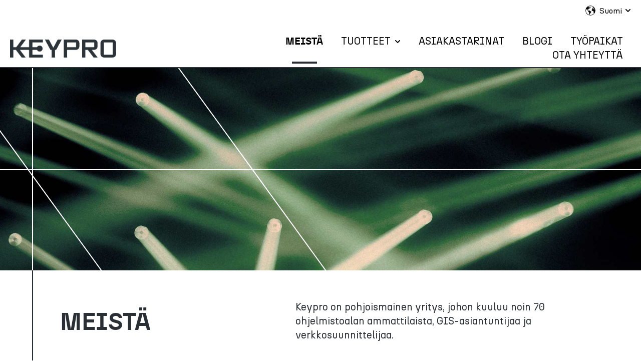

--- FILE ---
content_type: text/html; charset=UTF-8
request_url: https://www.keypro.fi/fi/meista
body_size: 9994
content:
<!doctype html><html lang="fi"><head>
    <!-- JSON-LD markup generated by Google Structured Data Markup Helper. -->

    <meta charset="utf-8">
    <meta name="google-site-verification" content="7mpp5zqaz8xxEwIOLDzmGIb6c6uHPjAkc8fr6I-45-E">
    
      <title>Meistä</title>
    
    
      <link rel="shortcut icon" href="https://www.keypro.fi/hubfs/updates2023/favicon.svg">
    
    <meta name="description" content="Keypro kehittää ohjelmistoja tietoliikenne- ja infraverkkojen suunnitteluun ja hallintaan.">
    
    
    
    
    
    
<meta name="viewport" content="width=device-width, initial-scale=1">

    
    <meta property="og:description" content="Keypro kehittää ohjelmistoja tietoliikenne- ja infraverkkojen suunnitteluun ja hallintaan.">
    <meta property="og:title" content="Meistä">
    <meta name="twitter:description" content="Keypro kehittää ohjelmistoja tietoliikenne- ja infraverkkojen suunnitteluun ja hallintaan.">
    <meta name="twitter:title" content="Meistä">

    

    
    <style>
a.cta_button{-moz-box-sizing:content-box !important;-webkit-box-sizing:content-box !important;box-sizing:content-box !important;vertical-align:middle}.hs-breadcrumb-menu{list-style-type:none;margin:0px 0px 0px 0px;padding:0px 0px 0px 0px}.hs-breadcrumb-menu-item{float:left;padding:10px 0px 10px 10px}.hs-breadcrumb-menu-divider:before{content:'›';padding-left:10px}.hs-featured-image-link{border:0}.hs-featured-image{float:right;margin:0 0 20px 20px;max-width:50%}@media (max-width: 568px){.hs-featured-image{float:none;margin:0;width:100%;max-width:100%}}.hs-screen-reader-text{clip:rect(1px, 1px, 1px, 1px);height:1px;overflow:hidden;position:absolute !important;width:1px}
</style>

<link rel="stylesheet" href="https://www.keypro.fi/hubfs/hub_generated/template_assets/1/112138898583/1767788431371/template_main.min.css">
<link rel="stylesheet" href="https://www.keypro.fi/hubfs/hub_generated/template_assets/1/112149926805/1767788433104/template_theme-overrides.css">
<link rel="stylesheet" href="https://www.keypro.fi/hubfs/hub_generated/template_assets/1/111505502304/1767788429396/template_child.css">
<link rel="stylesheet" href="https://www.keypro.fi/hubfs/hub_generated/module_assets/1/112149633628/1744902888289/module_website-header.min.css">
<link rel="stylesheet" href="/hs/hsstatic/cos-LanguageSwitcher/static-1.336/sass/LanguageSwitcher.css">

    <style>
      #hs-button_module_1683622928436 {
        
        background-color: rgba(0, 0, 0,0.0);
        color: #000000;
        
        font-style: normal; font-weight: normal; text-decoration: none;
        
        
      }
      #hs-button_module_1683622928436:hover {
        background-color: rgba(204, 204, 204,1.0);
        color: rgba(0, 0, 0,1.0);
        
        

      }
    </style>
  

    <style>
      #hs-button_module_168362285955010 {
        
        background-color: rgba(0, 0, 0,0.0);
        color: #000000;
        
        font-style: normal; font-weight: normal; text-decoration: none;
        
        
      }
      #hs-button_module_168362285955010:hover {
        background-color: rgba(204, 204, 204,1.0);
        color: rgba(0, 0, 0,1.0);
        
        

      }
    </style>
  
<style>
@font-face {
  font-family: "n27";
  src: url("https://www.keypro.fi/hubfs/raw_assets/public/Accelerator%20Tokka%20mods/fonts/regular/n27-regular-webfont.ttf") format("truetype"),url("https://www.keypro.fi/hubfs/raw_assets/public/Accelerator%20Tokka%20mods/fonts/regular/n27-regular-webfont.woff") format("woff"),url("https://www.keypro.fi/hubfs/raw_assets/public/Accelerator%20Tokka%20mods/fonts/regular/n27-regular-webfont.woff2") format("woff2");
  font-display: swap;
  font-weight: 400;
}

@font-face {
  font-family: "n27Bold";
  src: url("https://www.keypro.fi/hubfs/raw_assets/public/Accelerator%20Tokka%20mods/fonts/n27-bold-webfont.ttf") format("truetype"),url("https://www.keypro.fi/hubfs/raw_assets/public/Accelerator%20Tokka%20mods/fonts/n27-bold-webfont.woff") format("woff"),url("https://www.keypro.fi/hubfs/raw_assets/public/Accelerator%20Tokka%20mods/fonts/n27-bold-webfont.woff2") format("woff2");
  font-display: swap;
  font-weight: 600;
}

@font-face {
  font-family: "n27";
  src: url("https://www.keypro.fi/hubfs/raw_assets/public/Accelerator%20Tokka%20mods/fonts/regular/n27-regular-webfont.ttf") format("truetype"),url("https://www.keypro.fi/hubfs/raw_assets/public/Accelerator%20Tokka%20mods/fonts/regular/n27-regular-webfont.woff") format("woff"),url("https://www.keypro.fi/hubfs/raw_assets/public/Accelerator%20Tokka%20mods/fonts/regular/n27-regular-webfont.woff2") format("woff2");
  font-display: swap;
}

@font-face {
  font-family: "n27Bold";
  src: url("https://www.keypro.fi/hubfs/raw_assets/public/Accelerator%20Tokka%20mods/fonts/n27-bold-webfont.ttf") format("truetype"),url("https://www.keypro.fi/hubfs/raw_assets/public/Accelerator%20Tokka%20mods/fonts/n27-bold-webfont.woff") format("woff"),url("https://www.keypro.fi/hubfs/raw_assets/public/Accelerator%20Tokka%20mods/fonts/n27-bold-webfont.woff2") format("woff2");
  font-display: swap;
}
</style>

<!-- Editor Styles -->
<style id="hs_editor_style" type="text/css">
#hs_cos_wrapper_module_16835535005498  { display: block !important; padding-bottom: 36px !important; padding-left: 0px !important; padding-right: 0px !important; padding-top: 36px !important }
#hs_cos_wrapper_module_1683622928436  { border-style: none !important; border-width: 0px !important; display: block !important }
#hs_cos_wrapper_module_16836228595509  { display: block !important; padding-bottom: 0px !important; padding-left: 0px !important; padding-right: 0px !important; padding-top: 36px !important }
#hs_cos_wrapper_module_168362285955010  { border-style: none !important; border-width: 0px !important; display: block !important }
#hs_cos_wrapper_footer-module-3  { display: block !important; margin-bottom: 0px !important; padding-bottom: 0px !important; padding-left: 0px !important; padding-right: 0px !important; padding-top: 0px !important }
#hs_cos_wrapper_module_16835535005498  { display: block !important; padding-bottom: 36px !important; padding-left: 0px !important; padding-right: 0px !important; padding-top: 36px !important }
#hs_cos_wrapper_module_1683622928436  { border-style: none !important; border-width: 0px !important; display: block !important }
#hs_cos_wrapper_module_16836228595509  { display: block !important; padding-bottom: 0px !important; padding-left: 0px !important; padding-right: 0px !important; padding-top: 36px !important }
#hs_cos_wrapper_module_168362285955010  { border-style: none !important; border-width: 0px !important; display: block !important }
.header-row-0-force-full-width-section > .row-fluid {
  max-width: none !important;
}
.dnd_area-row-1-force-full-width-section > .row-fluid {
  max-width: none !important;
}
.dnd_area-row-2-force-full-width-section > .row-fluid {
  max-width: none !important;
}
.dnd_area-row-3-force-full-width-section > .row-fluid {
  max-width: none !important;
}
.dnd_area-row-6-force-full-width-section > .row-fluid {
  max-width: none !important;
}
.dnd_area-row-7-force-full-width-section > .row-fluid {
  max-width: none !important;
}
.dnd_area-row-8-force-full-width-section > .row-fluid {
  max-width: none !important;
}
.dnd_area-row-9-force-full-width-section > .row-fluid {
  max-width: none !important;
}
.dnd_area-row-10-force-full-width-section > .row-fluid {
  max-width: none !important;
}
.module_16836228376746-flexbox-positioning {
  display: -ms-flexbox !important;
  -ms-flex-direction: column !important;
  -ms-flex-align: center !important;
  -ms-flex-pack: start;
  display: flex !important;
  flex-direction: column !important;
  align-items: center !important;
  justify-content: flex-start;
}
.module_16836228376746-flexbox-positioning > div {
  max-width: 100%;
  flex-shrink: 0 !important;
}
.module_1683622928436-flexbox-positioning {
  display: -ms-flexbox !important;
  -ms-flex-direction: column !important;
  -ms-flex-align: start !important;
  -ms-flex-pack: start;
  display: flex !important;
  flex-direction: column !important;
  align-items: flex-start !important;
  justify-content: flex-start;
}
.module_1683622928436-flexbox-positioning > div {
  max-width: 100%;
  flex-shrink: 0 !important;
}
.module_168362285955010-flexbox-positioning {
  display: -ms-flexbox !important;
  -ms-flex-direction: column !important;
  -ms-flex-align: start !important;
  -ms-flex-pack: start;
  display: flex !important;
  flex-direction: column !important;
  align-items: flex-start !important;
  justify-content: flex-start;
}
.module_168362285955010-flexbox-positioning > div {
  max-width: 100%;
  flex-shrink: 0 !important;
}
.footer-row-0-force-full-width-section > .row-fluid {
  max-width: none !important;
}
.footer-row-3-force-full-width-section > .row-fluid {
  max-width: none !important;
}
.widget_1683270407241-flexbox-positioning {
  display: -ms-flexbox !important;
  -ms-flex-direction: column !important;
  -ms-flex-align: end !important;
  -ms-flex-pack: start;
  display: flex !important;
  flex-direction: column !important;
  align-items: flex-end !important;
  justify-content: flex-start;
}
.widget_1683270407241-flexbox-positioning > div {
  max-width: 100%;
  flex-shrink: 0 !important;
}
/* HubSpot Non-stacked Media Query Styles */
@media (min-width:768px) {
  .dnd_area-row-0-vertical-alignment > .row-fluid {
    display: -ms-flexbox !important;
    -ms-flex-direction: row;
    display: flex !important;
    flex-direction: row;
  }
  .dnd_area-row-1-vertical-alignment > .row-fluid {
    display: -ms-flexbox !important;
    -ms-flex-direction: row;
    display: flex !important;
    flex-direction: row;
  }
  .dnd_area-row-6-vertical-alignment > .row-fluid {
    display: -ms-flexbox !important;
    -ms-flex-direction: row;
    display: flex !important;
    flex-direction: row;
  }
  .dnd_area-row-7-vertical-alignment > .row-fluid {
    display: -ms-flexbox !important;
    -ms-flex-direction: row;
    display: flex !important;
    flex-direction: row;
  }
  .dnd_area-row-8-vertical-alignment > .row-fluid {
    display: -ms-flexbox !important;
    -ms-flex-direction: row;
    display: flex !important;
    flex-direction: row;
  }
  .dnd_area-row-9-vertical-alignment > .row-fluid {
    display: -ms-flexbox !important;
    -ms-flex-direction: row;
    display: flex !important;
    flex-direction: row;
  }
  .dnd_area-row-10-vertical-alignment > .row-fluid {
    display: -ms-flexbox !important;
    -ms-flex-direction: row;
    display: flex !important;
    flex-direction: row;
  }
  .cell_16835533456824-vertical-alignment {
    display: -ms-flexbox !important;
    -ms-flex-direction: column !important;
    -ms-flex-pack: center !important;
    display: flex !important;
    flex-direction: column !important;
    justify-content: center !important;
  }
  .cell_16835533456824-vertical-alignment > div {
    flex-shrink: 0 !important;
  }
  .cell_16835533456823-vertical-alignment {
    display: -ms-flexbox !important;
    -ms-flex-direction: column !important;
    -ms-flex-pack: center !important;
    display: flex !important;
    flex-direction: column !important;
    justify-content: center !important;
  }
  .cell_16835533456823-vertical-alignment > div {
    flex-shrink: 0 !important;
  }
  .cell_16835535005495-vertical-alignment {
    display: -ms-flexbox !important;
    -ms-flex-direction: column !important;
    -ms-flex-pack: center !important;
    display: flex !important;
    flex-direction: column !important;
    justify-content: center !important;
  }
  .cell_16835535005495-vertical-alignment > div {
    flex-shrink: 0 !important;
  }
  .cell_16836223063798-vertical-alignment {
    display: -ms-flexbox !important;
    -ms-flex-direction: column !important;
    -ms-flex-pack: start !important;
    display: flex !important;
    flex-direction: column !important;
    justify-content: flex-start !important;
  }
  .cell_16836223063798-vertical-alignment > div {
    flex-shrink: 0 !important;
  }
  .cell_16836223063797-vertical-alignment {
    display: -ms-flexbox !important;
    -ms-flex-direction: column !important;
    -ms-flex-pack: start !important;
    display: flex !important;
    flex-direction: column !important;
    justify-content: flex-start !important;
  }
  .cell_16836223063797-vertical-alignment > div {
    flex-shrink: 0 !important;
  }
  .cell_16836227500223-vertical-alignment {
    display: -ms-flexbox !important;
    -ms-flex-direction: column !important;
    -ms-flex-pack: start !important;
    display: flex !important;
    flex-direction: column !important;
    justify-content: flex-start !important;
  }
  .cell_16836227500223-vertical-alignment > div {
    flex-shrink: 0 !important;
  }
  .cell_16836227500222-vertical-alignment {
    display: -ms-flexbox !important;
    -ms-flex-direction: column !important;
    -ms-flex-pack: start !important;
    display: flex !important;
    flex-direction: column !important;
    justify-content: flex-start !important;
  }
  .cell_16836227500222-vertical-alignment > div {
    flex-shrink: 0 !important;
  }
  .cell_16836227437883-vertical-alignment {
    display: -ms-flexbox !important;
    -ms-flex-direction: column !important;
    -ms-flex-pack: start !important;
    display: flex !important;
    flex-direction: column !important;
    justify-content: flex-start !important;
  }
  .cell_16836227437883-vertical-alignment > div {
    flex-shrink: 0 !important;
  }
  .cell_16836227437882-vertical-alignment {
    display: -ms-flexbox !important;
    -ms-flex-direction: column !important;
    -ms-flex-pack: start !important;
    display: flex !important;
    flex-direction: column !important;
    justify-content: flex-start !important;
  }
  .cell_16836227437882-vertical-alignment > div {
    flex-shrink: 0 !important;
  }
  .cell_16836228376742-vertical-alignment {
    display: -ms-flexbox !important;
    -ms-flex-direction: column !important;
    -ms-flex-pack: center !important;
    display: flex !important;
    flex-direction: column !important;
    justify-content: center !important;
  }
  .cell_16836228376742-vertical-alignment > div {
    flex-shrink: 0 !important;
  }
  .cell_1683622837674-vertical-alignment {
    display: -ms-flexbox !important;
    -ms-flex-direction: column !important;
    -ms-flex-pack: center !important;
    display: flex !important;
    flex-direction: column !important;
    justify-content: center !important;
  }
  .cell_1683622837674-vertical-alignment > div {
    flex-shrink: 0 !important;
  }
  .cell_16836228595506-vertical-alignment {
    display: -ms-flexbox !important;
    -ms-flex-direction: column !important;
    -ms-flex-pack: center !important;
    display: flex !important;
    flex-direction: column !important;
    justify-content: center !important;
  }
  .cell_16836228595506-vertical-alignment > div {
    flex-shrink: 0 !important;
  }
  .footer-row-0-vertical-alignment > .row-fluid {
    display: -ms-flexbox !important;
    -ms-flex-direction: row;
    display: flex !important;
    flex-direction: row;
  }
  .footer-row-3-vertical-alignment > .row-fluid {
    display: -ms-flexbox !important;
    -ms-flex-direction: row;
    display: flex !important;
    flex-direction: row;
  }
  .cell_16832698575354-vertical-alignment {
    display: -ms-flexbox !important;
    -ms-flex-direction: column !important;
    -ms-flex-pack: center !important;
    display: flex !important;
    flex-direction: column !important;
    justify-content: center !important;
  }
  .cell_16832698575354-vertical-alignment > div {
    flex-shrink: 0 !important;
  }
  .cell_16832698575353-vertical-alignment {
    display: -ms-flexbox !important;
    -ms-flex-direction: column !important;
    -ms-flex-pack: center !important;
    display: flex !important;
    flex-direction: column !important;
    justify-content: center !important;
  }
  .cell_16832698575353-vertical-alignment > div {
    flex-shrink: 0 !important;
  }
  .cell_1694678077200-vertical-alignment {
    display: -ms-flexbox !important;
    -ms-flex-direction: column !important;
    -ms-flex-pack: center !important;
    display: flex !important;
    flex-direction: column !important;
    justify-content: center !important;
  }
  .cell_1694678077200-vertical-alignment > div {
    flex-shrink: 0 !important;
  }
  .cell_16832704733134-vertical-alignment {
    display: -ms-flexbox !important;
    -ms-flex-direction: column !important;
    -ms-flex-pack: center !important;
    display: flex !important;
    flex-direction: column !important;
    justify-content: center !important;
  }
  .cell_16832704733134-vertical-alignment > div {
    flex-shrink: 0 !important;
  }
}
/* HubSpot Styles (default) */
.header-row-0-padding {
  padding-top: 0px !important;
  padding-bottom: 0px !important;
  padding-left: 0px !important;
  padding-right: 0px !important;
}
.dnd_area-row-0-padding {
  padding-top: 60px !important;
  padding-bottom: 60px !important;
  padding-left: 120px !important;
  padding-right: 60px !important;
}
.dnd_area-row-1-padding {
  padding-top: 120px !important;
  padding-bottom: 120px !important;
  padding-left: 250px !important;
  padding-right: 250px !important;
}
.dnd_area-row-2-padding {
  padding-top: 120px !important;
  padding-bottom: 40px !important;
  padding-left: 120px !important;
  padding-right: 120px !important;
}
.dnd_area-row-2-background-layers {
  background-image: linear-gradient(rgba(241, 244, 246, 1), rgba(241, 244, 246, 1)) !important;
  background-position: left top !important;
  background-size: auto !important;
  background-repeat: no-repeat !important;
}
.dnd_area-row-3-padding {
  padding-bottom: 40px !important;
  padding-left: 350px !important;
  padding-right: 250px !important;
}
.dnd_area-row-3-background-layers {
  background-image: linear-gradient(rgba(241, 244, 246, 1), rgba(241, 244, 246, 1)) !important;
  background-position: left top !important;
  background-size: auto !important;
  background-repeat: no-repeat !important;
}
.dnd_area-row-4-padding {
  padding-top: 40px !important;
  padding-bottom: 120px !important;
  padding-left: 350px !important;
  padding-right: 250px !important;
}
.dnd_area-row-4-background-layers {
  background-image: linear-gradient(rgba(241, 244, 246, 1), rgba(241, 244, 246, 1)) !important;
  background-position: left top !important;
  background-size: auto !important;
  background-repeat: no-repeat !important;
}
.dnd_area-row-5-padding {
  padding-top: 120px !important;
  padding-bottom: 20px !important;
  padding-left: 120px !important;
  padding-right: 120px !important;
}
.dnd_area-row-5-background-layers {
  background-image: linear-gradient(rgba(41, 47, 52, 1), rgba(41, 47, 52, 1)) !important;
  background-position: left top !important;
  background-size: auto !important;
  background-repeat: no-repeat !important;
}
.dnd_area-row-6-padding {
  padding-top: 120px !important;
  padding-bottom: 120px !important;
  padding-left: 120px !important;
  padding-right: 80px !important;
}
.dnd_area-row-6-background-layers {
  background-image: linear-gradient(rgba(41, 47, 52, 1), rgba(41, 47, 52, 1)) !important;
  background-position: left top !important;
  background-size: auto !important;
  background-repeat: no-repeat !important;
}
.dnd_area-row-7-padding {
  padding-top: 120px !important;
  padding-bottom: 120px !important;
  padding-left: 120px !important;
  padding-right: 80px !important;
}
.dnd_area-row-7-background-layers {
  background-image: linear-gradient(rgba(241, 244, 246, 1), rgba(241, 244, 246, 1)) !important;
  background-position: left top !important;
  background-size: auto !important;
  background-repeat: no-repeat !important;
}
.dnd_area-row-8-padding {
  padding-top: 120px !important;
  padding-bottom: 120px !important;
  padding-left: 120px !important;
  padding-right: 80px !important;
}
.dnd_area-row-8-background-layers {
  background-image: linear-gradient(rgba(41, 47, 52, 1), rgba(41, 47, 52, 1)) !important;
  background-position: left top !important;
  background-size: auto !important;
  background-repeat: no-repeat !important;
}
.dnd_area-row-9-padding {
  padding-bottom: 10px !important;
  padding-left: 120px !important;
  padding-right: 120px !important;
}
.dnd_area-row-9-background-layers {
  background-image: linear-gradient(rgba(255, 255, 255, 1), rgba(255, 255, 255, 1)) !important;
  background-position: left top !important;
  background-size: auto !important;
  background-repeat: no-repeat !important;
}
.dnd_area-row-10-padding {
  padding-top: 120px !important;
  padding-bottom: 120px !important;
  padding-left: 280px !important;
  padding-right: 280px !important;
}
.dnd_area-row-10-background-layers {
  background-image: linear-gradient(rgba(241, 244, 246, 1), rgba(241, 244, 246, 1)) !important;
  background-position: left top !important;
  background-size: auto !important;
  background-repeat: no-repeat !important;
}
.footer-row-0-padding {
  padding-left: 120px !important;
  padding-right: 60px !important;
}
.footer-row-0-background-layers {
  background-image: linear-gradient(rgba(41, 47, 52, 1), rgba(41, 47, 52, 1)) !important;
  background-position: left top !important;
  background-size: auto !important;
  background-repeat: no-repeat !important;
}
.footer-row-1-padding {
  padding-bottom: 10px !important;
  padding-left: 120px !important;
  padding-right: 60px !important;
}
.footer-row-1-background-layers {
  background-image: linear-gradient(rgba(41, 47, 52, 1), rgba(41, 47, 52, 1)) !important;
  background-position: left top !important;
  background-size: auto !important;
  background-repeat: no-repeat !important;
}
.footer-row-2-padding {
  padding-top: 10px !important;
  padding-bottom: 20px !important;
  padding-left: 120px !important;
  padding-right: 60px !important;
}
.footer-row-2-background-layers {
  background-image: linear-gradient(rgba(41, 47, 52, 1), rgba(41, 47, 52, 1)) !important;
  background-position: left top !important;
  background-size: auto !important;
  background-repeat: no-repeat !important;
}
.footer-row-3-padding {
  padding-top: 30px !important;
  padding-bottom: 10px !important;
  padding-left: 120px !important;
  padding-right: 60px !important;
}
.footer-row-3-background-layers {
  background-image: linear-gradient(rgba(41, 47, 52, 1), rgba(41, 47, 52, 1)) !important;
  background-position: left top !important;
  background-size: auto !important;
  background-repeat: no-repeat !important;
}
</style>
    

    
<!--  Added by GoogleTagManager integration -->
<script>
var _hsp = window._hsp = window._hsp || [];
window.dataLayer = window.dataLayer || [];
function gtag(){dataLayer.push(arguments);}

var useGoogleConsentModeV2 = true;
var waitForUpdateMillis = 1000;



var hsLoadGtm = function loadGtm() {
    if(window._hsGtmLoadOnce) {
      return;
    }

    if (useGoogleConsentModeV2) {

      gtag('set','developer_id.dZTQ1Zm',true);

      gtag('consent', 'default', {
      'ad_storage': 'denied',
      'analytics_storage': 'denied',
      'ad_user_data': 'denied',
      'ad_personalization': 'denied',
      'wait_for_update': waitForUpdateMillis
      });

      _hsp.push(['useGoogleConsentModeV2'])
    }

    (function(w,d,s,l,i){w[l]=w[l]||[];w[l].push({'gtm.start':
    new Date().getTime(),event:'gtm.js'});var f=d.getElementsByTagName(s)[0],
    j=d.createElement(s),dl=l!='dataLayer'?'&l='+l:'';j.async=true;j.src=
    'https://www.googletagmanager.com/gtm.js?id='+i+dl;f.parentNode.insertBefore(j,f);
    })(window,document,'script','dataLayer','GTM-KDR5NSC');

    window._hsGtmLoadOnce = true;
};

_hsp.push(['addPrivacyConsentListener', function(consent){
  if(consent.allowed || (consent.categories && consent.categories.analytics)){
    hsLoadGtm();
  }
}]);

</script>

<!-- /Added by GoogleTagManager integration -->

    <link rel="canonical" href="https://www.keypro.fi/fi/meista">

<!-- Google Tag Manager -->
<script>(function(w,d,s,l,i){w[l]=w[l]||[];w[l].push({'gtm.start':
new Date().getTime(),event:'gtm.js'});var f=d.getElementsByTagName(s)[0],
j=d.createElement(s),dl=l!='dataLayer'?'&l='+l:'';j.async=true;j.src=
'https://www.googletagmanager.com/gtm.js?id='+i+dl;f.parentNode.insertBefore(j,f);
})(window,document,'script','dataLayer','GTM-KDR5NSC');</script>
<!-- End Google Tag Manager -->
<meta property="og:url" content="https://www.keypro.fi/fi/meista">
<meta name="twitter:card" content="summary">
<meta http-equiv="content-language" content="fi">
<link rel="alternate" hreflang="da" href="https://www.keypro.fi/da/om-os">
<link rel="alternate" hreflang="en" href="https://www.keypro.fi/about-us">
<link rel="alternate" hreflang="es" href="https://www.keypro.fi/es/sobre-nosotros">
<link rel="alternate" hreflang="fi" href="https://www.keypro.fi/fi/meista">
<link rel="alternate" hreflang="no" href="https://www.keypro.fi/no/om-oss">
<link rel="alternate" hreflang="sv" href="https://www.keypro.fi/sv/om-oss">







  <meta name="generator" content="HubSpot"></head>
  <body>
<!--  Added by GoogleTagManager integration -->
<noscript><iframe src="https://www.googletagmanager.com/ns.html?id=GTM-KDR5NSC" height="0" width="0" style="display:none;visibility:hidden"></iframe></noscript>

<!-- /Added by GoogleTagManager integration -->

    <div class="body-wrapper   hs-content-id-86911991253 hs-site-page page ">
      
        <div data-global-resource-path="Accelerator Tokka mods/templates/partials/header.html"><header class="header" id="mainNav">

  

  <a href="#main-content" class="header__skip">Skip to content</a>

  <div class="container-fluid">
<div class="row-fluid-wrapper">
<div class="row-fluid">
<div class="span12 widget-span widget-type-cell " style="" data-widget-type="cell" data-x="0" data-w="12">

<div class="row-fluid-wrapper row-depth-1 row-number-1 dnd-section header-row-0-padding header-row-0-force-full-width-section">
<div class="row-fluid ">
<div class="span12 widget-span widget-type-custom_widget dnd-module" style="" data-widget-type="custom_widget" data-x="0" data-w="12">
<div id="hs_cos_wrapper_header-module-1" class="hs_cos_wrapper hs_cos_wrapper_widget hs_cos_wrapper_type_module" style="" data-hs-cos-general-type="widget" data-hs-cos-type="module">

































<style>
#hs_cos_wrapper_header-module-1 .header__top {}

#hs_cos_wrapper_header-module-1 .header__language-switcher-current-label>span {}

#hs_cos_wrapper_header-module-1 .header__language-switcher:hover .header__language-switcher-current-label>span,
#hs_cos_wrapper_header-module-1 .header__language-switcher:focus .header__language-switcher-current-label>span {}

#hs_cos_wrapper_header-module-1 .header__language-switcher .lang_list_class a:hover,
#hs_cos_wrapper_header-module-1 .header__language-switcher .lang_list_class a:focus {}

#hs_cos_wrapper_header-module-1 .header__language-switcher .lang_list_class a:active {}

#hs_cos_wrapper_header-module-1 .header__menu-link {}

#hs_cos_wrapper_header-module-1 .header__menu-item--depth-1>.header__menu-link:hover,
#hs_cos_wrapper_header-module-1 .header__menu-item--depth-1>.header__menu-link:focus {}

#hs_cos_wrapper_header-module-1 .header__menu-item--depth-1>.header__menu-link:active {}

#hs_cos_wrapper_header-module-1 .header__menu-item--depth-1>.header__menu-link--active-link {}

#hs_cos_wrapper_header-module-1 .header__menu-submenu .header__menu-link:hover,
#hs_cos_wrapper_header-module-1 .header__menu-submenu .header__menu-link:focus {}

#hs_cos_wrapper_header-module-1 .button {}

#hs_cos_wrapper_header-module-1 .button:hover,
#hs_cos_wrapper_header-module-1 .button:focus {}

#hs_cos_wrapper_header-module-1 .button:active {}

</style>








  <div class="header__container header__container--left">

    
      <div class="header__top">
        <div class="header__wrapper header__wrapper--top">
          <div class="header__language-switcher-col">
            

  <div class="header__language-switcher">
    <div class="header__language-switcher-label">
      
        <span id="hs_cos_wrapper_header-module-1_language_switcher" class="hs_cos_wrapper hs_cos_wrapper_widget hs_cos_wrapper_type_language_switcher" style="" data-hs-cos-general-type="widget" data-hs-cos-type="language_switcher"><div class="lang_switcher_class">
   <div class="globe_class" onclick="">
       <ul class="lang_list_class">
           <li>
               <a class="lang_switcher_link" data-language="fi" lang="fi" href="https://www.keypro.fi/fi/meista">Suomi</a>
           </li>
           <li>
               <a class="lang_switcher_link" data-language="da" lang="da" href="https://www.keypro.fi/da/om-os">Dansk</a>
           </li>
           <li>
               <a class="lang_switcher_link" data-language="en" lang="en" href="https://www.keypro.fi/about-us">English</a>
           </li>
           <li>
               <a class="lang_switcher_link" data-language="es" lang="es" href="https://www.keypro.fi/es/sobre-nosotros">Español</a>
           </li>
           <li>
               <a class="lang_switcher_link" data-language="no" lang="no" href="https://www.keypro.fi/no/om-oss">Norsk</a>
           </li>
           <li>
               <a class="lang_switcher_link" data-language="sv" lang="sv" href="https://www.keypro.fi/sv/om-oss">Svenska</a>
           </li>
       </ul>
   </div>
</div></span>
      
      <div class="header__language-switcher-current-label">
        <span>Suomi</span>
        <button class="header__language-switcher-child-toggle no-button" aria-expanded="false">
          <span class="show-for-sr">Show submenu for translations</span>
            <span id="hs_cos_wrapper_header-module-1_" class="hs_cos_wrapper hs_cos_wrapper_widget hs_cos_wrapper_type_icon" style="" data-hs-cos-general-type="widget" data-hs-cos-type="icon"><svg version="1.0" xmlns="http://www.w3.org/2000/svg" viewbox="0 0 448 512" aria-hidden="true"><g id="chevron-down1_layer"><path d="M207.029 381.476L12.686 187.132c-9.373-9.373-9.373-24.569 0-33.941l22.667-22.667c9.357-9.357 24.522-9.375 33.901-.04L224 284.505l154.745-154.021c9.379-9.335 24.544-9.317 33.901.04l22.667 22.667c9.373 9.373 9.373 24.569 0 33.941L240.971 381.476c-9.373 9.372-24.569 9.372-33.942 0z" /></g></svg></span>
        </button>
      </div>
    </div>
  </div>


          </div>
        </div>
      </div>
    
    <div class="header__bottom">
      <div class="header__wrapper header__wrapper--bottom">
        <div class="header__logo-col">
          

  
    
  

  <div class="header__logo">

    
      <a class="header__logo-link" href="https://www.keypro.fi/fi/?hsLang=fi">
    

      

      

        <img class="header__logo-image" src="https://www.keypro.fi/hs-fs/hubfs/Keypro_logo_RGB-2.png?width=1018&amp;height=173&amp;name=Keypro_logo_RGB-2.png" loading="eager" alt="Keypro_logo_RGB-2" height="173" width="1018" srcset="https://www.keypro.fi/hs-fs/hubfs/Keypro_logo_RGB-2.png?width=509&amp;height=87&amp;name=Keypro_logo_RGB-2.png 509w, https://www.keypro.fi/hs-fs/hubfs/Keypro_logo_RGB-2.png?width=1018&amp;height=173&amp;name=Keypro_logo_RGB-2.png 1018w, https://www.keypro.fi/hs-fs/hubfs/Keypro_logo_RGB-2.png?width=1527&amp;height=260&amp;name=Keypro_logo_RGB-2.png 1527w, https://www.keypro.fi/hs-fs/hubfs/Keypro_logo_RGB-2.png?width=2036&amp;height=346&amp;name=Keypro_logo_RGB-2.png 2036w, https://www.keypro.fi/hs-fs/hubfs/Keypro_logo_RGB-2.png?width=2545&amp;height=433&amp;name=Keypro_logo_RGB-2.png 2545w, https://www.keypro.fi/hs-fs/hubfs/Keypro_logo_RGB-2.png?width=3054&amp;height=519&amp;name=Keypro_logo_RGB-2.png 3054w" sizes="(max-width: 1018px) 100vw, 1018px">

      

      

    
      </a>
    

  </div>


        </div>
        <div class="header__menu-col">
          

  <nav class="header__menu header__menu--desktop" aria-label="Desktop navigation">
    <ul class="header__menu-wrapper no-list">
      

  

  

  
    
    <li class="header__menu-item header__menu-item--depth-1  hs-skip-lang-url-rewrite">
      <a class="header__menu-link  header__menu-link--active-link" href="https://www.keypro.fi/fi/meista" aria-current="page">Meistä</a>
      
    </li>
  
  
    
    <li class="header__menu-item header__menu-item--depth-1 header__menu-item--has-submenu hs-skip-lang-url-rewrite">
      <a class="header__menu-link header__menu-link--toggle " href="https://www.keypro.fi/fi/keycom" aria-haspopup="true" aria-expanded="false">Tuotteet</a>
      
        
          <button class="header__menu-child-toggle no-button" aria-expanded="false">
            <span class="show-for-sr">Show submenu for Tuotteet</span>
              <svg version="1.0" xmlns="http://www.w3.org/2000/svg" viewbox="0 0 448 512" aria-hidden="true"><g id="chevron-down1_layer"><path d="M207.029 381.476L12.686 187.132c-9.373-9.373-9.373-24.569 0-33.941l22.667-22.667c9.357-9.357 24.522-9.375 33.901-.04L224 284.505l154.745-154.021c9.379-9.335 24.544-9.317 33.901.04l22.667 22.667c9.373 9.373 9.373 24.569 0 33.941L240.971 381.476c-9.373 9.372-24.569 9.372-33.942 0z" /></g></svg>
          </button>
          <ul class="header__menu-submenu header__menu-submenu--level-2 no-list">
            
            
              
    <li class="header__menu-item header__menu-item--depth-2  hs-skip-lang-url-rewrite">
      <a class="header__menu-link  " href="https://www.keypro.fi/fi/keycom">KeyCom</a>
      
    </li>
  
            
              
    <li class="header__menu-item header__menu-item--depth-2  hs-skip-lang-url-rewrite">
      <a class="header__menu-link  " href="https://www.keypro.fi/fi/keyaqua">KeyAqua</a>
      
    </li>
  
            
              
    <li class="header__menu-item header__menu-item--depth-2  hs-skip-lang-url-rewrite">
      <a class="header__menu-link  " href="https://www.keypro.fi/fi/keylight">KeyLight</a>
      
    </li>
  
            
              
    <li class="header__menu-item header__menu-item--depth-2  hs-skip-lang-url-rewrite">
      <a class="header__menu-link  " href="https://www.keypro.fi/fi/keyheat">KeyHeat</a>
      
    </li>
  
            
          </ul>
        
      
    </li>
  
  
    
    <li class="header__menu-item header__menu-item--depth-1  hs-skip-lang-url-rewrite">
      <a class="header__menu-link  " href="https://www.keypro.fi/fi/asiakastarinat">Asiakastarinat</a>
      
    </li>
  
  
    
    <li class="header__menu-item header__menu-item--depth-1  hs-skip-lang-url-rewrite">
      <a class="header__menu-link  " href="https://blog.keypro.fi/fi">Blogi</a>
      
    </li>
  
  
    
    <li class="header__menu-item header__menu-item--depth-1  hs-skip-lang-url-rewrite">
      <a class="header__menu-link  " href="https://www.keypro.fi/fi/tyopaikat">Työpaikat</a>
      
    </li>
  
  
    
    <li class="header__menu-item header__menu-item--depth-1  hs-skip-lang-url-rewrite">
      <a class="header__menu-link  " href="https://www.keypro.fi/fi/ota-yhteytta">Ota yhteyttä</a>
      
    </li>
  
  


    </ul>
  </nav>


          

  <div class="header__menu-container header__menu-container--mobile">
    <button class="header__menu-toggle header__menu-toggle--open header__menu-toggle--show no-button">
      <span class="show-for-sr">Open main navigation</span>
      <svg version="1.0" xmlns="http://www.w3.org/2000/svg" viewbox="0 0 448 512" width="24" aria-hidden="true"><g id="bars1_layer"><path d="M16 132h416c8.837 0 16-7.163 16-16V76c0-8.837-7.163-16-16-16H16C7.163 60 0 67.163 0 76v40c0 8.837 7.163 16 16 16zm0 160h416c8.837 0 16-7.163 16-16v-40c0-8.837-7.163-16-16-16H16c-8.837 0-16 7.163-16 16v40c0 8.837 7.163 16 16 16zm0 160h416c8.837 0 16-7.163 16-16v-40c0-8.837-7.163-16-16-16H16c-8.837 0-16 7.163-16 16v40c0 8.837 7.163 16 16 16z" /></g></svg>
    </button>
    <button class="header__menu-toggle header__menu-toggle--close no-button">
      <span class="show-for-sr">Close main navigation</span>
      <svg version="1.0" xmlns="http://www.w3.org/2000/svg" viewbox="0 0 384 512" width="24" aria-hidden="true"><g id="times2_layer"><path d="M323.1 441l53.9-53.9c9.4-9.4 9.4-24.5 0-33.9L279.8 256l97.2-97.2c9.4-9.4 9.4-24.5 0-33.9L323.1 71c-9.4-9.4-24.5-9.4-33.9 0L192 168.2 94.8 71c-9.4-9.4-24.5-9.4-33.9 0L7 124.9c-9.4 9.4-9.4 24.5 0 33.9l97.2 97.2L7 353.2c-9.4 9.4-9.4 24.5 0 33.9L60.9 441c9.4 9.4 24.5 9.4 33.9 0l97.2-97.2 97.2 97.2c9.3 9.3 24.5 9.3 33.9 0z" /></g></svg>
    </button>
    <nav class="header__menu header__menu--mobile" aria-label="Mobile navigation">
      <ul class="header__menu-wrapper no-list">
        

  

  

  
    
    <li class="header__menu-item header__menu-item--depth-1  hs-skip-lang-url-rewrite">
      <a class="header__menu-link  header__menu-link--active-link" href="https://www.keypro.fi/fi/meista" aria-current="page">Meistä</a>
      
    </li>
  
  
    
    <li class="header__menu-item header__menu-item--depth-1 header__menu-item--has-submenu hs-skip-lang-url-rewrite">
      <a class="header__menu-link header__menu-link--toggle " href="https://www.keypro.fi/fi/keycom" aria-haspopup="true" aria-expanded="false">Tuotteet</a>
      
        
          <button class="header__menu-child-toggle no-button" aria-expanded="false">
            <span class="show-for-sr">Show submenu for Tuotteet</span>
              <svg version="1.0" xmlns="http://www.w3.org/2000/svg" viewbox="0 0 448 512" aria-hidden="true"><g id="chevron-down3_layer"><path d="M207.029 381.476L12.686 187.132c-9.373-9.373-9.373-24.569 0-33.941l22.667-22.667c9.357-9.357 24.522-9.375 33.901-.04L224 284.505l154.745-154.021c9.379-9.335 24.544-9.317 33.901.04l22.667 22.667c9.373 9.373 9.373 24.569 0 33.941L240.971 381.476c-9.373 9.372-24.569 9.372-33.942 0z" /></g></svg>
          </button>
          <ul class="header__menu-submenu header__menu-submenu--level-2 no-list">
            
            
              
    <li class="header__menu-item header__menu-item--depth-2  hs-skip-lang-url-rewrite">
      <a class="header__menu-link  " href="https://www.keypro.fi/fi/keycom">KeyCom</a>
      
    </li>
  
            
              
    <li class="header__menu-item header__menu-item--depth-2  hs-skip-lang-url-rewrite">
      <a class="header__menu-link  " href="https://www.keypro.fi/fi/keyaqua">KeyAqua</a>
      
    </li>
  
            
              
    <li class="header__menu-item header__menu-item--depth-2  hs-skip-lang-url-rewrite">
      <a class="header__menu-link  " href="https://www.keypro.fi/fi/keylight">KeyLight</a>
      
    </li>
  
            
              
    <li class="header__menu-item header__menu-item--depth-2  hs-skip-lang-url-rewrite">
      <a class="header__menu-link  " href="https://www.keypro.fi/fi/keyheat">KeyHeat</a>
      
    </li>
  
            
          </ul>
        
      
    </li>
  
  
    
    <li class="header__menu-item header__menu-item--depth-1  hs-skip-lang-url-rewrite">
      <a class="header__menu-link  " href="https://www.keypro.fi/fi/asiakastarinat">Asiakastarinat</a>
      
    </li>
  
  
    
    <li class="header__menu-item header__menu-item--depth-1  hs-skip-lang-url-rewrite">
      <a class="header__menu-link  " href="https://blog.keypro.fi/fi">Blogi</a>
      
    </li>
  
  
    
    <li class="header__menu-item header__menu-item--depth-1  hs-skip-lang-url-rewrite">
      <a class="header__menu-link  " href="https://www.keypro.fi/fi/tyopaikat">Työpaikat</a>
      
    </li>
  
  
    
    <li class="header__menu-item header__menu-item--depth-1  hs-skip-lang-url-rewrite">
      <a class="header__menu-link  " href="https://www.keypro.fi/fi/ota-yhteytta">Ota yhteyttä</a>
      
    </li>
  
  


        
          <li class="header__menu-item header__menu-item--language-switcher header__menu-item--depth-1 hs-skip-lang-url-rewrite">
            

  <div class="header__language-switcher">
    <div class="header__language-switcher-label">
      
        <span id="hs_cos_wrapper_header-module-1_language_switcher_mobile" class="hs_cos_wrapper hs_cos_wrapper_widget hs_cos_wrapper_type_language_switcher" style="" data-hs-cos-general-type="widget" data-hs-cos-type="language_switcher"><div class="lang_switcher_class">
   <div class="globe_class" onclick="">
       <ul class="lang_list_class">
           <li>
               <a class="lang_switcher_link" data-language="fi" lang="fi" href="https://www.keypro.fi/fi/meista">Suomi</a>
           </li>
           <li>
               <a class="lang_switcher_link" data-language="da" lang="da" href="https://www.keypro.fi/da/om-os">Dansk</a>
           </li>
           <li>
               <a class="lang_switcher_link" data-language="en" lang="en" href="https://www.keypro.fi/about-us">English</a>
           </li>
           <li>
               <a class="lang_switcher_link" data-language="es" lang="es" href="https://www.keypro.fi/es/sobre-nosotros">Español</a>
           </li>
           <li>
               <a class="lang_switcher_link" data-language="no" lang="no" href="https://www.keypro.fi/no/om-oss">Norsk</a>
           </li>
           <li>
               <a class="lang_switcher_link" data-language="sv" lang="sv" href="https://www.keypro.fi/sv/om-oss">Svenska</a>
           </li>
       </ul>
   </div>
</div></span>
      
      <div class="header__language-switcher-current-label">
        <span>Suomi</span>
        <button class="header__language-switcher-child-toggle no-button" aria-expanded="false">
          <span class="show-for-sr">Show submenu for translations</span>
            <span id="hs_cos_wrapper_header-module-1_" class="hs_cos_wrapper hs_cos_wrapper_widget hs_cos_wrapper_type_icon" style="" data-hs-cos-general-type="widget" data-hs-cos-type="icon"><svg version="1.0" xmlns="http://www.w3.org/2000/svg" viewbox="0 0 448 512" aria-hidden="true"><g id="chevron-down4_layer"><path d="M207.029 381.476L12.686 187.132c-9.373-9.373-9.373-24.569 0-33.941l22.667-22.667c9.357-9.357 24.522-9.375 33.901-.04L224 284.505l154.745-154.021c9.379-9.335 24.544-9.317 33.901.04l22.667 22.667c9.373 9.373 9.373 24.569 0 33.941L240.971 381.476c-9.373 9.372-24.569 9.372-33.942 0z" /></g></svg></span>
        </button>
      </div>
    </div>
  </div>


          </li>
        
        
      </ul>
    </nav>
  </div>


        </div>
        
      </div>
    </div>

  </div>



</div>

</div><!--end widget-span -->
</div><!--end row-->
</div><!--end row-wrapper -->

</div><!--end widget-span -->
</div>
</div>
</div>

</header></div>
      

      
      <main id="main-content">
        


<div class="subPageHeader"><div class="sideLine"></div><hr></div>


  <div class="container-fluid">
<div class="row-fluid-wrapper">
<div class="row-fluid">
<div class="span12 widget-span widget-type-cell " style="" data-widget-type="cell" data-x="0" data-w="12">

<div class="row-fluid-wrapper row-depth-1 row-number-1 dnd_area-row-0-vertical-alignment dnd-section dnd_area-row-0-padding">
<div class="row-fluid ">
<div class="span5 widget-span widget-type-cell cell_16835533456823-vertical-alignment dnd-column" style="" data-widget-type="cell" data-x="0" data-w="5">

<div class="row-fluid-wrapper row-depth-1 row-number-2 dnd-row">
<div class="row-fluid ">
<div class="span12 widget-span widget-type-custom_widget dnd-module" style="" data-widget-type="custom_widget" data-x="0" data-w="12">
<div id="hs_cos_wrapper_widget_1684308236137" class="hs_cos_wrapper hs_cos_wrapper_widget hs_cos_wrapper_type_module widget-type-rich_text" style="" data-hs-cos-general-type="widget" data-hs-cos-type="module"><span id="hs_cos_wrapper_widget_1684308236137_" class="hs_cos_wrapper hs_cos_wrapper_widget hs_cos_wrapper_type_rich_text" style="" data-hs-cos-general-type="widget" data-hs-cos-type="rich_text"><h1 style="font-size: 72px;"><span style="font-family: n27Bold, 'Arial Bold'; font-weight: 600;">Meistä</span></h1></span></div>

</div><!--end widget-span -->
</div><!--end row-->
</div><!--end row-wrapper -->

</div><!--end widget-span -->
<div class="span7 widget-span widget-type-cell cell_16835533456824-vertical-alignment dnd-column" style="" data-widget-type="cell" data-x="5" data-w="7">

<div class="row-fluid-wrapper row-depth-1 row-number-3 dnd-row">
<div class="row-fluid ">
<div class="span12 widget-span widget-type-custom_widget dnd-module" style="" data-widget-type="custom_widget" data-x="0" data-w="12">
<div id="hs_cos_wrapper_widget_1683553387928" class="hs_cos_wrapper hs_cos_wrapper_widget hs_cos_wrapper_type_module widget-type-rich_text" style="" data-hs-cos-general-type="widget" data-hs-cos-type="module"><span id="hs_cos_wrapper_widget_1683553387928_" class="hs_cos_wrapper hs_cos_wrapper_widget hs_cos_wrapper_type_rich_text" style="" data-hs-cos-general-type="widget" data-hs-cos-type="rich_text"><p style="font-size: 30px; text-align: left;">Keypro on pohjoismainen yritys, johon kuuluu noin 70 ohjelmistoalan ammattilaista, GIS-asiantuntijaa ja verkkosuunnittelijaa.</p></span></div>

</div><!--end widget-span -->
</div><!--end row-->
</div><!--end row-wrapper -->

</div><!--end widget-span -->
</div><!--end row-->
</div><!--end row-wrapper -->

<div class="row-fluid-wrapper row-depth-1 row-number-4 dnd_area-row-1-padding dnd_area-row-1-vertical-alignment dnd-section dnd_area-row-1-force-full-width-section">
<div class="row-fluid ">
<div class="span12 widget-span widget-type-cell cell_16835535005495-vertical-alignment dnd-column" style="" data-widget-type="cell" data-x="0" data-w="12">

<div class="row-fluid-wrapper row-depth-1 row-number-5 dnd-row">
<div class="row-fluid ">
<div class="span12 widget-span widget-type-custom_widget dnd-module" style="" data-widget-type="custom_widget" data-x="0" data-w="12">
<div id="hs_cos_wrapper_module_16835535005498" class="hs_cos_wrapper hs_cos_wrapper_widget hs_cos_wrapper_type_module widget-type-rich_text widget-type-rich_text" style="" data-hs-cos-general-type="widget" data-hs-cos-type="module"><span id="hs_cos_wrapper_module_16835535005498_" class="hs_cos_wrapper hs_cos_wrapper_widget hs_cos_wrapper_type_rich_text" style="" data-hs-cos-general-type="widget" data-hs-cos-type="rich_text"><h2 style="font-size: 32px;"><span style="font-family: n27Bold, 'Arial Bold'; font-weight: 400;">Keypro lyhyesti</span></h2>
<p style="font-size: 60px;">Kehitämme tietoliikenne- ja infraverkkojen ohjelmistoja, joiden tarkoituksena on suojata kriittistä infrastruktuuria ja auttaa yhteiskuntia toimimaan. Olemme kehittäneet ohjelmistoja jo vuodesta 1995 yli 350 asiakkaalle maailmanlaajuisesti. Olemme ketteriä, joustavia ja aina valmiina tarttumaan haasteisiin. Olemme osa alati kasvavaa Geomatikk-konsernia.&nbsp;&nbsp;</p></span></div>

</div><!--end widget-span -->
</div><!--end row-->
</div><!--end row-wrapper -->

</div><!--end widget-span -->
</div><!--end row-->
</div><!--end row-wrapper -->

<div class="row-fluid-wrapper row-depth-1 row-number-6 dnd_area-row-2-background-layers dnd_area-row-2-force-full-width-section dnd_area-row-2-padding dnd_area-row-2-background-color dnd-section">
<div class="row-fluid ">
<div class="span12 widget-span widget-type-cell dnd-column" style="" data-widget-type="cell" data-x="0" data-w="12">

<div class="row-fluid-wrapper row-depth-1 row-number-7 dnd-row">
<div class="row-fluid ">
<div class="span12 widget-span widget-type-custom_widget dnd-module" style="" data-widget-type="custom_widget" data-x="0" data-w="12">
<div id="hs_cos_wrapper_widget_1684308308116" class="hs_cos_wrapper hs_cos_wrapper_widget hs_cos_wrapper_type_module widget-type-rich_text" style="" data-hs-cos-general-type="widget" data-hs-cos-type="module"><span id="hs_cos_wrapper_widget_1684308308116_" class="hs_cos_wrapper hs_cos_wrapper_widget hs_cos_wrapper_type_rich_text" style="" data-hs-cos-general-type="widget" data-hs-cos-type="rich_text"><h2 style="font-size: 32px;"><span style="font-family: n27Bold, 'Arial Bold'; font-weight: 400;">Keypro numeroina</span></h2></span></div>

</div><!--end widget-span -->
</div><!--end row-->
</div><!--end row-wrapper -->

</div><!--end widget-span -->
</div><!--end row-->
</div><!--end row-wrapper -->

<div class="row-fluid-wrapper row-depth-1 row-number-8 dnd-section dnd_area-row-3-padding dnd_area-row-3-background-layers dnd_area-row-3-background-color dnd_area-row-3-force-full-width-section">
<div class="row-fluid ">
<div class="span6 widget-span widget-type-cell dnd-column" style="" data-widget-type="cell" data-x="0" data-w="6">

<div class="row-fluid-wrapper row-depth-1 row-number-9 dnd-row">
<div class="row-fluid ">
<div class="span12 widget-span widget-type-custom_widget dnd-module" style="" data-widget-type="custom_widget" data-x="0" data-w="12">
<div id="hs_cos_wrapper_widget_1684308355792" class="hs_cos_wrapper hs_cos_wrapper_widget hs_cos_wrapper_type_module widget-type-rich_text" style="" data-hs-cos-general-type="widget" data-hs-cos-type="module"><span id="hs_cos_wrapper_widget_1684308355792_" class="hs_cos_wrapper hs_cos_wrapper_widget hs_cos_wrapper_type_rich_text" style="" data-hs-cos-general-type="widget" data-hs-cos-type="rich_text"><h2 class="numberHeading" style="font-size: 90px;"><span style="font-family: n27Bold, 'Arial Bold'; font-weight: 400;">350+</span></h2></span></div>

</div><!--end widget-span -->
</div><!--end row-->
</div><!--end row-wrapper -->

<div class="row-fluid-wrapper row-depth-1 row-number-10 dnd-row">
<div class="row-fluid ">
<div class="span12 widget-span widget-type-custom_widget dnd-module" style="" data-widget-type="custom_widget" data-x="0" data-w="12">
<div id="hs_cos_wrapper_widget_1683621859146" class="hs_cos_wrapper hs_cos_wrapper_widget hs_cos_wrapper_type_module" style="" data-hs-cos-general-type="widget" data-hs-cos-type="module">

<hr style="
  width: 100%;
  border: 0 none;
  border-bottom-width: 1px;
  border-bottom-style: solid;
  border-bottom-color: rgba(0, 0, 0, 1.0);
  margin-left: auto;
  margin-right: auto;
  margin-top: 0;
  margin-bottom: 0;
"></div>

</div><!--end widget-span -->
</div><!--end row-->
</div><!--end row-wrapper -->

<div class="row-fluid-wrapper row-depth-1 row-number-11 dnd-row">
<div class="row-fluid ">
<div class="span12 widget-span widget-type-custom_widget dnd-module" style="" data-widget-type="custom_widget" data-x="0" data-w="12">
<div id="hs_cos_wrapper_widget_1684308450994" class="hs_cos_wrapper hs_cos_wrapper_widget hs_cos_wrapper_type_module widget-type-rich_text" style="" data-hs-cos-general-type="widget" data-hs-cos-type="module"><span id="hs_cos_wrapper_widget_1684308450994_" class="hs_cos_wrapper hs_cos_wrapper_widget hs_cos_wrapper_type_rich_text" style="" data-hs-cos-general-type="widget" data-hs-cos-type="rich_text"><p style="font-size: 20px;"><span style="font-family: n27, Arial; font-weight: 400;">asiakasta maailmanlaajuisesti</span></p></span></div>

</div><!--end widget-span -->
</div><!--end row-->
</div><!--end row-wrapper -->

</div><!--end widget-span -->
<div class="span6 widget-span widget-type-cell dnd-column" style="" data-widget-type="cell" data-x="6" data-w="6">

<div class="row-fluid-wrapper row-depth-1 row-number-12 dnd-row">
<div class="row-fluid ">
<div class="span12 widget-span widget-type-custom_widget dnd-module" style="" data-widget-type="custom_widget" data-x="0" data-w="12">
<div id="hs_cos_wrapper_module_1684308386811" class="hs_cos_wrapper hs_cos_wrapper_widget hs_cos_wrapper_type_module widget-type-rich_text" style="" data-hs-cos-general-type="widget" data-hs-cos-type="module"><span id="hs_cos_wrapper_module_1684308386811_" class="hs_cos_wrapper hs_cos_wrapper_widget hs_cos_wrapper_type_rich_text" style="" data-hs-cos-general-type="widget" data-hs-cos-type="rich_text"><h2 class="numberHeading" style="font-size: 90px;"><span style="font-family: n27Bold, 'Arial Bold'; font-weight: 400;">10+</span></h2></span></div>

</div><!--end widget-span -->
</div><!--end row-->
</div><!--end row-wrapper -->

<div class="row-fluid-wrapper row-depth-1 row-number-13 dnd-row">
<div class="row-fluid ">
<div class="span12 widget-span widget-type-custom_widget dnd-module" style="" data-widget-type="custom_widget" data-x="0" data-w="12">
<div id="hs_cos_wrapper_widget_1683621909867" class="hs_cos_wrapper hs_cos_wrapper_widget hs_cos_wrapper_type_module" style="" data-hs-cos-general-type="widget" data-hs-cos-type="module">

<hr style="
  width: 100%;
  border: 0 none;
  border-bottom-width: 1px;
  border-bottom-style: solid;
  border-bottom-color: rgba(0, 0, 0, 1.0);
  margin-left: auto;
  margin-right: auto;
  margin-top: 0;
  margin-bottom: 0;
"></div>

</div><!--end widget-span -->
</div><!--end row-->
</div><!--end row-wrapper -->

<div class="row-fluid-wrapper row-depth-1 row-number-14 dnd-row">
<div class="row-fluid ">
<div class="span12 widget-span widget-type-custom_widget dnd-module" style="" data-widget-type="custom_widget" data-x="0" data-w="12">
<div id="hs_cos_wrapper_module_1684308495122" class="hs_cos_wrapper hs_cos_wrapper_widget hs_cos_wrapper_type_module widget-type-rich_text" style="" data-hs-cos-general-type="widget" data-hs-cos-type="module"><span id="hs_cos_wrapper_module_1684308495122_" class="hs_cos_wrapper hs_cos_wrapper_widget hs_cos_wrapper_type_rich_text" style="" data-hs-cos-general-type="widget" data-hs-cos-type="rich_text"><p style="font-size: 20px;"><span style="font-family: n27, Arial; font-weight: 400;">maata kumppaniverkostomme piirissä</span></p></span></div>

</div><!--end widget-span -->
</div><!--end row-->
</div><!--end row-wrapper -->

</div><!--end widget-span -->
</div><!--end row-->
</div><!--end row-wrapper -->

<div class="row-fluid-wrapper row-depth-1 row-number-15 dnd-section dnd_area-row-4-background-layers dnd_area-row-4-background-color dnd_area-row-4-padding">
<div class="row-fluid ">
<div class="span6 widget-span widget-type-cell dnd-column" style="" data-widget-type="cell" data-x="0" data-w="6">

<div class="row-fluid-wrapper row-depth-1 row-number-16 dnd-row">
<div class="row-fluid ">
<div class="span12 widget-span widget-type-custom_widget dnd-module" style="" data-widget-type="custom_widget" data-x="0" data-w="12">
<div id="hs_cos_wrapper_module_1684308395877" class="hs_cos_wrapper hs_cos_wrapper_widget hs_cos_wrapper_type_module widget-type-rich_text" style="" data-hs-cos-general-type="widget" data-hs-cos-type="module"><span id="hs_cos_wrapper_module_1684308395877_" class="hs_cos_wrapper hs_cos_wrapper_widget hs_cos_wrapper_type_rich_text" style="" data-hs-cos-general-type="widget" data-hs-cos-type="rich_text"><h2 class="numberHeading" style="font-size: 90px;"><span style="font-family: n27Bold, 'Arial Bold'; font-weight: 400;">70</span></h2></span></div>

</div><!--end widget-span -->
</div><!--end row-->
</div><!--end row-wrapper -->

<div class="row-fluid-wrapper row-depth-1 row-number-17 dnd-row">
<div class="row-fluid ">
<div class="span12 widget-span widget-type-custom_widget dnd-module" style="" data-widget-type="custom_widget" data-x="0" data-w="12">
<div id="hs_cos_wrapper_module_16836220404665" class="hs_cos_wrapper hs_cos_wrapper_widget hs_cos_wrapper_type_module" style="" data-hs-cos-general-type="widget" data-hs-cos-type="module">

<hr style="
  width: 100%;
  border: 0 none;
  border-bottom-width: 1px;
  border-bottom-style: solid;
  border-bottom-color: rgba(0, 0, 0, 1.0);
  margin-left: auto;
  margin-right: auto;
  margin-top: 0;
  margin-bottom: 0;
"></div>

</div><!--end widget-span -->
</div><!--end row-->
</div><!--end row-wrapper -->

<div class="row-fluid-wrapper row-depth-1 row-number-18 dnd-row">
<div class="row-fluid ">
<div class="span12 widget-span widget-type-custom_widget dnd-module" style="" data-widget-type="custom_widget" data-x="0" data-w="12">
<div id="hs_cos_wrapper_module_1684308521810" class="hs_cos_wrapper hs_cos_wrapper_widget hs_cos_wrapper_type_module widget-type-rich_text" style="" data-hs-cos-general-type="widget" data-hs-cos-type="module"><span id="hs_cos_wrapper_module_1684308521810_" class="hs_cos_wrapper hs_cos_wrapper_widget hs_cos_wrapper_type_rich_text" style="" data-hs-cos-general-type="widget" data-hs-cos-type="rich_text"><p style="font-size: 20px;"><span style="font-family: n27, Arial; font-weight: 400;">ohjelmistoalan ammattilaista</span></p></span></div>

</div><!--end widget-span -->
</div><!--end row-->
</div><!--end row-wrapper -->

</div><!--end widget-span -->
<div class="span6 widget-span widget-type-cell dnd-column" style="" data-widget-type="cell" data-x="6" data-w="6">

<div class="row-fluid-wrapper row-depth-1 row-number-19 dnd-row">
<div class="row-fluid ">
<div class="span12 widget-span widget-type-custom_widget dnd-module" style="" data-widget-type="custom_widget" data-x="0" data-w="12">
<div id="hs_cos_wrapper_module_1684308406580" class="hs_cos_wrapper hs_cos_wrapper_widget hs_cos_wrapper_type_module widget-type-rich_text" style="" data-hs-cos-general-type="widget" data-hs-cos-type="module"><span id="hs_cos_wrapper_module_1684308406580_" class="hs_cos_wrapper hs_cos_wrapper_widget hs_cos_wrapper_type_rich_text" style="" data-hs-cos-general-type="widget" data-hs-cos-type="rich_text"><h2 class="numberHeading" style="font-size: 90px;"><span style="font-family: n27Bold, 'Arial Bold'; font-weight: 400;">25+</span></h2></span></div>

</div><!--end widget-span -->
</div><!--end row-->
</div><!--end row-wrapper -->

<div class="row-fluid-wrapper row-depth-1 row-number-20 dnd-row">
<div class="row-fluid ">
<div class="span12 widget-span widget-type-custom_widget dnd-module" style="" data-widget-type="custom_widget" data-x="0" data-w="12">
<div id="hs_cos_wrapper_module_168362204046611" class="hs_cos_wrapper hs_cos_wrapper_widget hs_cos_wrapper_type_module" style="" data-hs-cos-general-type="widget" data-hs-cos-type="module">

<hr style="
  width: 100%;
  border: 0 none;
  border-bottom-width: 1px;
  border-bottom-style: solid;
  border-bottom-color: rgba(0, 0, 0, 1.0);
  margin-left: auto;
  margin-right: auto;
  margin-top: 0;
  margin-bottom: 0;
"></div>

</div><!--end widget-span -->
</div><!--end row-->
</div><!--end row-wrapper -->

<div class="row-fluid-wrapper row-depth-1 row-number-21 dnd-row">
<div class="row-fluid ">
<div class="span12 widget-span widget-type-custom_widget dnd-module" style="" data-widget-type="custom_widget" data-x="0" data-w="12">
<div id="hs_cos_wrapper_module_1684308541005" class="hs_cos_wrapper hs_cos_wrapper_widget hs_cos_wrapper_type_module widget-type-rich_text" style="" data-hs-cos-general-type="widget" data-hs-cos-type="module"><span id="hs_cos_wrapper_module_1684308541005_" class="hs_cos_wrapper hs_cos_wrapper_widget hs_cos_wrapper_type_rich_text" style="" data-hs-cos-general-type="widget" data-hs-cos-type="rich_text"><p style="font-size: 20px;"><span style="font-family: n27, Arial; font-weight: 400;">vuoden kokemus</span></p></span></div>

</div><!--end widget-span -->
</div><!--end row-->
</div><!--end row-wrapper -->

</div><!--end widget-span -->
</div><!--end row-->
</div><!--end row-wrapper -->

<div class="row-fluid-wrapper row-depth-1 row-number-22 dnd-section dnd_area-row-5-background-layers dnd_area-row-5-padding dnd_area-row-5-background-color">
<div class="row-fluid ">
<div class="span12 widget-span widget-type-cell dnd-column" style="" data-widget-type="cell" data-x="0" data-w="12">

<div class="row-fluid-wrapper row-depth-1 row-number-23 dnd-row">
<div class="row-fluid ">
<div class="span12 widget-span widget-type-custom_widget dnd-module" style="" data-widget-type="custom_widget" data-x="0" data-w="12">
<div id="hs_cos_wrapper_widget_1684308575553" class="hs_cos_wrapper hs_cos_wrapper_widget hs_cos_wrapper_type_module widget-type-rich_text" style="" data-hs-cos-general-type="widget" data-hs-cos-type="module"><span id="hs_cos_wrapper_widget_1684308575553_" class="hs_cos_wrapper hs_cos_wrapper_widget hs_cos_wrapper_type_rich_text" style="" data-hs-cos-general-type="widget" data-hs-cos-type="rich_text"><h2 style="font-size: 72px;"><span style="color: #ffffff; font-family: n27Bold, 'Arial Bold'; font-weight: 400;">Arvomme</span></h2>
<p style="font-size: 24px;"><span style="color: #ffffff;">Yrityksemme arvoja ovat:</span></p></span></div>

</div><!--end widget-span -->
</div><!--end row-->
</div><!--end row-wrapper -->

</div><!--end widget-span -->
</div><!--end row-->
</div><!--end row-wrapper -->

<div class="row-fluid-wrapper row-depth-1 row-number-24 dnd_area-row-6-padding dnd_area-row-6-vertical-alignment dnd-section dnd_area-row-6-force-full-width-section dnd_area-row-6-background-layers dnd_area-row-6-background-color">
<div class="row-fluid ">
<div class="span6 widget-span widget-type-cell dnd-column cell_16836223063797-vertical-alignment" style="" data-widget-type="cell" data-x="0" data-w="6">

<div class="row-fluid-wrapper row-depth-1 row-number-25 dnd-row">
<div class="row-fluid ">
<div class="span12 widget-span widget-type-custom_widget dnd-module" style="" data-widget-type="custom_widget" data-x="0" data-w="12">
<div id="hs_cos_wrapper_module_168362230637910" class="hs_cos_wrapper hs_cos_wrapper_widget hs_cos_wrapper_type_module widget-type-rich_text" style="" data-hs-cos-general-type="widget" data-hs-cos-type="module"><span id="hs_cos_wrapper_module_168362230637910_" class="hs_cos_wrapper hs_cos_wrapper_widget hs_cos_wrapper_type_rich_text" style="" data-hs-cos-general-type="widget" data-hs-cos-type="rich_text"><h3 style="font-size: 72px;"><span style="color: #ffffff; font-family: n27, Arial; font-weight: 400;">01</span></h3></span></div>

</div><!--end widget-span -->
</div><!--end row-->
</div><!--end row-wrapper -->

</div><!--end widget-span -->
<div class="span6 widget-span widget-type-cell cell_16836223063798-vertical-alignment dnd-column" style="" data-widget-type="cell" data-x="6" data-w="6">

<div class="row-fluid-wrapper row-depth-1 row-number-26 dnd-row">
<div class="row-fluid ">
<div class="span12 widget-span widget-type-custom_widget dnd-module" style="" data-widget-type="custom_widget" data-x="0" data-w="12">
<div id="hs_cos_wrapper_module_168362230637913" class="hs_cos_wrapper hs_cos_wrapper_widget hs_cos_wrapper_type_module widget-type-rich_text" style="" data-hs-cos-general-type="widget" data-hs-cos-type="module"><span id="hs_cos_wrapper_module_168362230637913_" class="hs_cos_wrapper hs_cos_wrapper_widget hs_cos_wrapper_type_rich_text" style="" data-hs-cos-general-type="widget" data-hs-cos-type="rich_text"><h3 style="font-size: 32px;"><span style="color: #ffffff; font-family: n27Bold, 'Arial Bold'; font-weight: 400;">SITOUTUMINEN</span></h3>
<p style="font-size: 20px;"><span style="color: #ffffff;">Toimimme aina ammattimaisesti ja noudatamme alan parhaita käytäntöjä. Voimme ylpeydellä sanoa, että laadukkaasti tekemämme työ tuo asiakkaidemme liiketoiminnalle todellista arvoa.</span></p></span></div>

</div><!--end widget-span -->
</div><!--end row-->
</div><!--end row-wrapper -->

</div><!--end widget-span -->
</div><!--end row-->
</div><!--end row-wrapper -->

<div class="row-fluid-wrapper row-depth-1 row-number-27 dnd_area-row-7-background-color dnd_area-row-7-background-layers dnd_area-row-7-vertical-alignment dnd-section dnd_area-row-7-force-full-width-section dnd_area-row-7-padding">
<div class="row-fluid ">
<div class="span6 widget-span widget-type-cell cell_16836227500222-vertical-alignment dnd-column" style="" data-widget-type="cell" data-x="0" data-w="6">

<div class="row-fluid-wrapper row-depth-1 row-number-28 dnd-row">
<div class="row-fluid ">
<div class="span12 widget-span widget-type-custom_widget dnd-module" style="" data-widget-type="custom_widget" data-x="0" data-w="12">
<div id="hs_cos_wrapper_module_16836227500225" class="hs_cos_wrapper hs_cos_wrapper_widget hs_cos_wrapper_type_module widget-type-rich_text" style="" data-hs-cos-general-type="widget" data-hs-cos-type="module"><span id="hs_cos_wrapper_module_16836227500225_" class="hs_cos_wrapper hs_cos_wrapper_widget hs_cos_wrapper_type_rich_text" style="" data-hs-cos-general-type="widget" data-hs-cos-type="rich_text"><h3 style="font-size: 72px;"><span style="color: #292f34; font-family: n27, Arial; font-weight: 400;">02</span></h3></span></div>

</div><!--end widget-span -->
</div><!--end row-->
</div><!--end row-wrapper -->

</div><!--end widget-span -->
<div class="span6 widget-span widget-type-cell cell_16836227500223-vertical-alignment dnd-column" style="" data-widget-type="cell" data-x="6" data-w="6">

<div class="row-fluid-wrapper row-depth-1 row-number-29 dnd-row">
<div class="row-fluid ">
<div class="span12 widget-span widget-type-custom_widget dnd-module" style="" data-widget-type="custom_widget" data-x="0" data-w="12">
<div id="hs_cos_wrapper_module_16836227500227" class="hs_cos_wrapper hs_cos_wrapper_widget hs_cos_wrapper_type_module widget-type-rich_text" style="" data-hs-cos-general-type="widget" data-hs-cos-type="module"><span id="hs_cos_wrapper_module_16836227500227_" class="hs_cos_wrapper hs_cos_wrapper_widget hs_cos_wrapper_type_rich_text" style="" data-hs-cos-general-type="widget" data-hs-cos-type="rich_text"><h3 style="font-size: 32px;"><span style="color: #292f34; font-family: n27Bold, 'Arial Bold'; font-weight: 400;">UUDISTUMINEN</span></h3>
<p style="font-size: 20px;">Kehitämme jatkuvasti toimintojamme ja hiomme prosessejamme asiakkaidemme parhaaksi. Olemme optimistisia, tartumme haasteisiin innokkaasti ja muutamme ne mahdollisuuksiksi.</p></span></div>

</div><!--end widget-span -->
</div><!--end row-->
</div><!--end row-wrapper -->

</div><!--end widget-span -->
</div><!--end row-->
</div><!--end row-wrapper -->

<div class="row-fluid-wrapper row-depth-1 row-number-30 dnd-section dnd_area-row-8-force-full-width-section dnd_area-row-8-background-layers dnd_area-row-8-padding dnd_area-row-8-vertical-alignment dnd_area-row-8-background-color">
<div class="row-fluid ">
<div class="span6 widget-span widget-type-cell cell_16836227437882-vertical-alignment dnd-column" style="" data-widget-type="cell" data-x="0" data-w="6">

<div class="row-fluid-wrapper row-depth-1 row-number-31 dnd-row">
<div class="row-fluid ">
<div class="span12 widget-span widget-type-custom_widget dnd-module" style="" data-widget-type="custom_widget" data-x="0" data-w="12">
<div id="hs_cos_wrapper_module_16836227437885" class="hs_cos_wrapper hs_cos_wrapper_widget hs_cos_wrapper_type_module widget-type-rich_text" style="" data-hs-cos-general-type="widget" data-hs-cos-type="module"><span id="hs_cos_wrapper_module_16836227437885_" class="hs_cos_wrapper hs_cos_wrapper_widget hs_cos_wrapper_type_rich_text" style="" data-hs-cos-general-type="widget" data-hs-cos-type="rich_text"><h3 style="font-size: 72px;"><span style="color: #ffffff; font-family: n27, Arial; font-weight: 400;">03</span></h3></span></div>

</div><!--end widget-span -->
</div><!--end row-->
</div><!--end row-wrapper -->

</div><!--end widget-span -->
<div class="span6 widget-span widget-type-cell cell_16836227437883-vertical-alignment dnd-column" style="" data-widget-type="cell" data-x="6" data-w="6">

<div class="row-fluid-wrapper row-depth-1 row-number-32 dnd-row">
<div class="row-fluid ">
<div class="span12 widget-span widget-type-custom_widget dnd-module" style="" data-widget-type="custom_widget" data-x="0" data-w="12">
<div id="hs_cos_wrapper_module_16836227437887" class="hs_cos_wrapper hs_cos_wrapper_widget hs_cos_wrapper_type_module widget-type-rich_text" style="" data-hs-cos-general-type="widget" data-hs-cos-type="module"><span id="hs_cos_wrapper_module_16836227437887_" class="hs_cos_wrapper hs_cos_wrapper_widget hs_cos_wrapper_type_rich_text" style="" data-hs-cos-general-type="widget" data-hs-cos-type="rich_text"><h3 style="font-size: 32px;"><span style="color: #ffffff; font-family: n27Bold, 'Arial Bold'; font-weight: 400;">VAKAUS</span></h3>
<p style="font-size: 20px;"><span style="color: #ffffff;">Toimimme kaikkia sidosryhmiämme kohtaan avoimesti ja läpinäkyvästi. Kohtelemme toisiamme kunnioittavasti ja kohteliaasti. Edistämme monimuotoisuutta, tasa-arvoa ja osallisuutta kaikessa toiminnassamme.</span></p></span></div>

</div><!--end widget-span -->
</div><!--end row-->
</div><!--end row-wrapper -->

</div><!--end widget-span -->
</div><!--end row-->
</div><!--end row-wrapper -->

<div class="row-fluid-wrapper row-depth-1 row-number-33 dnd-section dnd_area-row-9-padding dnd_area-row-9-force-full-width-section dnd_area-row-9-background-color dnd_area-row-9-vertical-alignment dnd_area-row-9-background-layers">
<div class="row-fluid ">
<div class="span6 widget-span widget-type-cell cell_1683622837674-vertical-alignment dnd-column" style="" data-widget-type="cell" data-x="0" data-w="6">

<div class="row-fluid-wrapper row-depth-1 row-number-34 dnd-row">
<div class="row-fluid ">
<div class="span12 widget-span widget-type-custom_widget dnd-module" style="" data-widget-type="custom_widget" data-x="0" data-w="12">
<div id="hs_cos_wrapper_module_16836228376744" class="hs_cos_wrapper hs_cos_wrapper_widget hs_cos_wrapper_type_module widget-type-rich_text" style="" data-hs-cos-general-type="widget" data-hs-cos-type="module"><span id="hs_cos_wrapper_module_16836228376744_" class="hs_cos_wrapper hs_cos_wrapper_widget hs_cos_wrapper_type_rich_text" style="" data-hs-cos-general-type="widget" data-hs-cos-type="rich_text"><h2 style="font-size: 72px;"><span style="font-family: n27Bold, 'Arial Bold'; font-weight: 400;">Liity tiimiimme</span></h2>
<p style="font-size: 30px;">Haluatko mukaan tiimiimme?</p></span></div>

</div><!--end widget-span -->
</div><!--end row-->
</div><!--end row-wrapper -->

<div class="row-fluid-wrapper row-depth-1 row-number-35 dnd-row">
<div class="row-fluid ">
<div class="span12 widget-span widget-type-custom_widget module_1683622928436-flexbox-positioning dnd-module" style="" data-widget-type="custom_widget" data-x="0" data-w="12">
<div id="hs_cos_wrapper_module_1683622928436" class="hs_cos_wrapper hs_cos_wrapper_widget hs_cos_wrapper_type_module" style="" data-hs-cos-general-type="widget" data-hs-cos-type="module">
  



  
    
  



<a class="hs-button" href="https://www.keypro.fi/careers?hsLang=fi" id="hs-button_module_1683622928436" rel="">
  Katso avoimet työpaikat
</a>


  
</div>

</div><!--end widget-span -->
</div><!--end row-->
</div><!--end row-wrapper -->

</div><!--end widget-span -->
<div class="span6 widget-span widget-type-cell dnd-column cell_16836228376742-vertical-alignment" style="" data-widget-type="cell" data-x="6" data-w="6">

<div class="row-fluid-wrapper row-depth-1 row-number-36 dnd-row">
<div class="row-fluid ">
<div class="span12 widget-span widget-type-custom_widget module_16836228376746-flexbox-positioning dnd-module" style="" data-widget-type="custom_widget" data-x="0" data-w="12">
<div id="hs_cos_wrapper_module_16836228376746" class="hs_cos_wrapper hs_cos_wrapper_widget hs_cos_wrapper_type_module widget-type-linked_image" style="" data-hs-cos-general-type="widget" data-hs-cos-type="module">
    






  



<span id="hs_cos_wrapper_module_16836228376746_" class="hs_cos_wrapper hs_cos_wrapper_widget hs_cos_wrapper_type_linked_image" style="" data-hs-cos-general-type="widget" data-hs-cos-type="linked_image"><img src="https://www.keypro.fi/hubfs/updates2023/keypro-join-our-team.svg" class="hs-image-widget " style="max-width: 100%; height: auto;" alt="keypro-join-our-team" title="keypro-join-our-team" loading="lazy"></span></div>

</div><!--end widget-span -->
</div><!--end row-->
</div><!--end row-wrapper -->

</div><!--end widget-span -->
</div><!--end row-->
</div><!--end row-wrapper -->

<div class="row-fluid-wrapper row-depth-1 row-number-37 dnd-section dnd_area-row-10-background-layers dnd_area-row-10-background-color dnd_area-row-10-padding dnd_area-row-10-vertical-alignment dnd_area-row-10-force-full-width-section">
<div class="row-fluid ">
<div class="span12 widget-span widget-type-cell cell_16836228595506-vertical-alignment dnd-column" style="" data-widget-type="cell" data-x="0" data-w="12">

<div class="row-fluid-wrapper row-depth-1 row-number-38 dnd-row">
<div class="row-fluid ">
<div class="span12 widget-span widget-type-custom_widget dnd-module" style="" data-widget-type="custom_widget" data-x="0" data-w="12">
<div id="hs_cos_wrapper_module_16836228595509" class="hs_cos_wrapper hs_cos_wrapper_widget hs_cos_wrapper_type_module widget-type-rich_text widget-type-rich_text" style="" data-hs-cos-general-type="widget" data-hs-cos-type="module"><span id="hs_cos_wrapper_module_16836228595509_" class="hs_cos_wrapper hs_cos_wrapper_widget hs_cos_wrapper_type_rich_text" style="" data-hs-cos-general-type="widget" data-hs-cos-type="rich_text"><h2 style="font-size: 32px;"><span style="font-family: n27Bold, 'Arial Bold'; font-weight: 400;">Näin pääset alkuun</span></h2>
<p style="font-size: 60px;">Jos haluat maksimoida datasi arvon ja vahvistaa asiakassuhteitasi, meidän kannattaa jutella.</p></span></div>

</div><!--end widget-span -->
</div><!--end row-->
</div><!--end row-wrapper -->

<div class="row-fluid-wrapper row-depth-1 row-number-39 dnd-row">
<div class="row-fluid ">
<div class="span12 widget-span widget-type-custom_widget module_168362285955010-flexbox-positioning dnd-module" style="" data-widget-type="custom_widget" data-x="0" data-w="12">
<div id="hs_cos_wrapper_module_168362285955010" class="hs_cos_wrapper hs_cos_wrapper_widget hs_cos_wrapper_type_module" style="" data-hs-cos-general-type="widget" data-hs-cos-type="module">
  



  
    
  



<a class="hs-button" href="https://www.keypro.fi/contact-us?hsLang=fi" id="hs-button_module_168362285955010" rel="">
  ota yhteyttä jo tänään
</a>


  
</div>

</div><!--end widget-span -->
</div><!--end row-->
</div><!--end row-wrapper -->

</div><!--end widget-span -->
</div><!--end row-->
</div><!--end row-wrapper -->

</div><!--end widget-span -->
</div>
</div>
</div>

      </main>

      
        <div data-global-resource-path="Accelerator Tokka mods/templates/partials/website-footer.html"><footer class="footer">
  <div class="container-fluid">
<div class="row-fluid-wrapper">
<div class="row-fluid">
<div class="span12 widget-span widget-type-cell " style="" data-widget-type="cell" data-x="0" data-w="12">

<div class="row-fluid-wrapper row-depth-1 row-number-1 footer-row-0-background-color footer-row-0-vertical-alignment dnd-section footer-row-0-padding footer-row-0-background-layers footer-row-0-force-full-width-section">
<div class="row-fluid ">
<div class="span7 widget-span widget-type-cell cell_16832698575353-vertical-alignment dnd-column" style="" data-widget-type="cell" data-x="0" data-w="7">

<div class="row-fluid-wrapper row-depth-1 row-number-2 dnd-row">
<div class="row-fluid ">
<div class="span12 widget-span widget-type-custom_widget dnd-module" style="" data-widget-type="custom_widget" data-x="0" data-w="12">
<div id="hs_cos_wrapper_widget_1683270255943" class="hs_cos_wrapper hs_cos_wrapper_widget hs_cos_wrapper_type_module widget-type-rich_text" style="" data-hs-cos-general-type="widget" data-hs-cos-type="module"><span id="hs_cos_wrapper_widget_1683270255943_" class="hs_cos_wrapper hs_cos_wrapper_widget hs_cos_wrapper_type_rich_text" style="" data-hs-cos-general-type="widget" data-hs-cos-type="rich_text"><h2 style="font-size: 72px; font-weight: bold;"><span style="color: #ffffff;">OTA YHTEYTTÄ</span></h2>
<p style="font-size: 30px;"><span style="color: #ffffff;">Autamme asiakkaitamme ja yhteiskuntaa menestymään kehittämällä parhaita verkkotieto-ohjelmistoja kriittisten tietoliikenne- ja infraverkkojen suunnitteluun, hallintaan ja optimointiin.</span></p></span></div>

</div><!--end widget-span -->
</div><!--end row-->
</div><!--end row-wrapper -->

</div><!--end widget-span -->
<div class="span5 widget-span widget-type-cell cell_16832698575354-vertical-alignment dnd-column" style="" data-widget-type="cell" data-x="7" data-w="5">

<div class="row-fluid-wrapper row-depth-1 row-number-3 dnd-row">
<div class="row-fluid ">
<div class="span12 widget-span widget-type-custom_widget dnd-module widget_1683270407241-flexbox-positioning" style="" data-widget-type="custom_widget" data-x="0" data-w="12">
<div id="hs_cos_wrapper_widget_1683270407241" class="hs_cos_wrapper hs_cos_wrapper_widget hs_cos_wrapper_type_module" style="" data-hs-cos-general-type="widget" data-hs-cos-type="module">
  



  
    
  



<a class="hs-button" href="https://www.keypro.fi/fi/ota-yhteytta?hsLang=fi" id="hs-button_widget_1683270407241" rel="">
  ota yhteyttä
</a>

</div>

</div><!--end widget-span -->
</div><!--end row-->
</div><!--end row-wrapper -->

</div><!--end widget-span -->
</div><!--end row-->
</div><!--end row-wrapper -->

<div class="row-fluid-wrapper row-depth-1 row-number-4 dnd-section footer-row-1-padding footer-row-1-background-layers footer-row-1-background-color">
<div class="row-fluid ">
<div class="span3 widget-span widget-type-cell dnd-column" style="" data-widget-type="cell" data-x="0" data-w="3">

<div class="row-fluid-wrapper row-depth-1 row-number-5 dnd-row">
<div class="row-fluid ">
<div class="span12 widget-span widget-type-custom_widget dnd-module" style="" data-widget-type="custom_widget" data-x="0" data-w="12">
<div id="hs_cos_wrapper_module_16872644185473" class="hs_cos_wrapper hs_cos_wrapper_widget hs_cos_wrapper_type_module widget-type-rich_text" style="" data-hs-cos-general-type="widget" data-hs-cos-type="module"><span id="hs_cos_wrapper_module_16872644185473_" class="hs_cos_wrapper hs_cos_wrapper_widget hs_cos_wrapper_type_rich_text" style="" data-hs-cos-general-type="widget" data-hs-cos-type="rich_text"><p style="font-size: 20px;"><span style="color: #ffffff; font-family: 'n27Bold';">TOIMIPAIKAT</span><br><span style="color: #ffffff;">Hiilikatu 3<br>00180 Helsinki</span></p>
<p style="font-size: 20px;"><span style="color: #ffffff;">Länsikatu 15<br>80110 Joensuu</span></p>
<p style="font-size: 20px;">&nbsp;</p></span></div>

</div><!--end widget-span -->
</div><!--end row-->
</div><!--end row-wrapper -->

</div><!--end widget-span -->
<div class="span3 widget-span widget-type-cell dnd-column" style="" data-widget-type="cell" data-x="3" data-w="3">

<div class="row-fluid-wrapper row-depth-1 row-number-6 dnd-row">
<div class="row-fluid ">
<div class="span12 widget-span widget-type-custom_widget dnd-module" style="" data-widget-type="custom_widget" data-x="0" data-w="12">
<div id="hs_cos_wrapper_module_16872644281193" class="hs_cos_wrapper hs_cos_wrapper_widget hs_cos_wrapper_type_module widget-type-rich_text" style="" data-hs-cos-general-type="widget" data-hs-cos-type="module"><span id="hs_cos_wrapper_module_16872644281193_" class="hs_cos_wrapper hs_cos_wrapper_widget hs_cos_wrapper_type_rich_text" style="" data-hs-cos-general-type="widget" data-hs-cos-type="rich_text"><p style="font-size: 20px;"><span style="font-family: 'n27Bold'; color: #ffffff;">TEKNINEN TUKI</span><br><span style="font-size: 20px; color: #ffffff;">+358 45 490 7804<br><a href="mailto:support@keypro.fi" style="color: #ffffff;">support@keypro.fi</a></span></p>
<p style="font-size: 20px;"><span style="color: #ffffff; font-family: 'n27Bold';">LASKUTUSTIEDOT</span><br><span style="font-size: 20px; color: #ffffff;">e-laskuosoite: <br>003723573290</span></p>
<p style="font-size: 20px;"><span style="color: #ffffff;">Välittäjä: <br>Maventa (003721291126)</span></p>
<p style="font-size: 20px;"><span style="color: #ffffff;">Y-tunnus: 2357329-0</span></p>
<p style="font-size: 20px;"><a href="//www.keypro.fi/fi/whistleblowing?hsLang=fi" rel="noopener" target="_blank"><span style="color: #ffffff;">Whistleblowing</span></a></p></span></div>

</div><!--end widget-span -->
</div><!--end row-->
</div><!--end row-wrapper -->

</div><!--end widget-span -->
<div class="span3 widget-span widget-type-cell dnd-column" style="" data-widget-type="cell" data-x="6" data-w="3">

<div class="row-fluid-wrapper row-depth-1 row-number-7 dnd-row">
<div class="row-fluid ">
<div class="span12 widget-span widget-type-custom_widget dnd-module" style="" data-widget-type="custom_widget" data-x="0" data-w="12">
<div id="hs_cos_wrapper_module_16872644263383" class="hs_cos_wrapper hs_cos_wrapper_widget hs_cos_wrapper_type_module widget-type-rich_text" style="" data-hs-cos-general-type="widget" data-hs-cos-type="module"><span id="hs_cos_wrapper_module_16872644263383_" class="hs_cos_wrapper hs_cos_wrapper_widget hs_cos_wrapper_type_rich_text" style="" data-hs-cos-general-type="widget" data-hs-cos-type="rich_text"></span></div>

</div><!--end widget-span -->
</div><!--end row-->
</div><!--end row-wrapper -->

</div><!--end widget-span -->
<div class="span3 widget-span widget-type-cell dnd-column" style="" data-widget-type="cell" data-x="9" data-w="3">

<div class="row-fluid-wrapper row-depth-1 row-number-8 dnd-row">
<div class="row-fluid ">
<div class="span12 widget-span widget-type-custom_widget dnd-module" style="" data-widget-type="custom_widget" data-x="0" data-w="12">
<div id="hs_cos_wrapper_module_16878462848583" class="hs_cos_wrapper hs_cos_wrapper_widget hs_cos_wrapper_type_module widget-type-rich_text" style="" data-hs-cos-general-type="widget" data-hs-cos-type="module"><span id="hs_cos_wrapper_module_16878462848583_" class="hs_cos_wrapper hs_cos_wrapper_widget hs_cos_wrapper_type_rich_text" style="" data-hs-cos-general-type="widget" data-hs-cos-type="rich_text"></span></div>

</div><!--end widget-span -->
</div><!--end row-->
</div><!--end row-wrapper -->

</div><!--end widget-span -->
</div><!--end row-->
</div><!--end row-wrapper -->

<div class="row-fluid-wrapper row-depth-1 row-number-9 dnd-section footer-row-2-background-layers footer-row-2-background-color footer-row-2-padding">
<div class="row-fluid ">
<div class="span12 widget-span widget-type-cell dnd-column" style="" data-widget-type="cell" data-x="0" data-w="12">

<div class="row-fluid-wrapper row-depth-1 row-number-10 dnd-row">
<div class="row-fluid ">
<div class="span12 widget-span widget-type-custom_widget dnd-module" style="" data-widget-type="custom_widget" data-x="0" data-w="12">
<div id="hs_cos_wrapper_module_16843127965802" class="hs_cos_wrapper hs_cos_wrapper_widget hs_cos_wrapper_type_module widget-type-rich_text" style="" data-hs-cos-general-type="widget" data-hs-cos-type="module"><span id="hs_cos_wrapper_module_16843127965802_" class="hs_cos_wrapper hs_cos_wrapper_widget hs_cos_wrapper_type_rich_text" style="" data-hs-cos-general-type="widget" data-hs-cos-type="rich_text"><p style="text-align: right; font-size: 20px;" class="somelinks"><span style="color: #ffffff;"><a href="https://www.linkedin.com/company/keypro-oy/?originalSubdomain=fi" rel="noopener" target="_blank" style="color: #ffffff;">LinkedIn</a><a href="https://www.instagram.com/keypro_fi/" rel="noopener" target="_blank" style="color: #ffffff;">Instagram</a></span></p></span></div>

</div><!--end widget-span -->
</div><!--end row-->
</div><!--end row-wrapper -->

</div><!--end widget-span -->
</div><!--end row-->
</div><!--end row-wrapper -->

<div class="row-fluid-wrapper row-depth-1 row-number-11 footer-row-3-padding footer-row-3-background-layers dnd-section footer-row-3-force-full-width-section footer-row-3-background-color footer-row-3-vertical-alignment">
<div class="row-fluid ">
<div class="span6 widget-span widget-type-cell dnd-column cell_16832704733134-vertical-alignment" style="" data-widget-type="cell" data-x="0" data-w="6">

<div class="row-fluid-wrapper row-depth-1 row-number-12 dnd-row">
<div class="row-fluid ">
<div class="span12 widget-span widget-type-custom_widget dnd-module" style="" data-widget-type="custom_widget" data-x="0" data-w="12">
<div id="hs_cos_wrapper_footer-module-3" class="hs_cos_wrapper hs_cos_wrapper_widget hs_cos_wrapper_type_module widget-type-logo" style="" data-hs-cos-general-type="widget" data-hs-cos-type="module">
  






















  
  <span id="hs_cos_wrapper_footer-module-3_hs_logo_widget" class="hs_cos_wrapper hs_cos_wrapper_widget hs_cos_wrapper_type_logo" style="" data-hs-cos-general-type="widget" data-hs-cos-type="logo"><a href="//keypro.fi?hsLang=fi" id="hs-link-footer-module-3_hs_logo_widget" style="border-width:0px;border:0px;"><img src="https://www.keypro.fi/hs-fs/hubfs/Keypro_logo_white.png?width=200&amp;height=34&amp;name=Keypro_logo_white.png" class="hs-image-widget " height="34" style="height: auto;width:200px;border-width:0px;border:0px;" width="200" alt="Keypro_logo_white" title="Keypro_logo_white" srcset="https://www.keypro.fi/hs-fs/hubfs/Keypro_logo_white.png?width=100&amp;height=17&amp;name=Keypro_logo_white.png 100w, https://www.keypro.fi/hs-fs/hubfs/Keypro_logo_white.png?width=200&amp;height=34&amp;name=Keypro_logo_white.png 200w, https://www.keypro.fi/hs-fs/hubfs/Keypro_logo_white.png?width=300&amp;height=51&amp;name=Keypro_logo_white.png 300w, https://www.keypro.fi/hs-fs/hubfs/Keypro_logo_white.png?width=400&amp;height=68&amp;name=Keypro_logo_white.png 400w, https://www.keypro.fi/hs-fs/hubfs/Keypro_logo_white.png?width=500&amp;height=85&amp;name=Keypro_logo_white.png 500w, https://www.keypro.fi/hs-fs/hubfs/Keypro_logo_white.png?width=600&amp;height=102&amp;name=Keypro_logo_white.png 600w" sizes="(max-width: 200px) 100vw, 200px"></a></span>
</div>

</div><!--end widget-span -->
</div><!--end row-->
</div><!--end row-wrapper -->

</div><!--end widget-span -->
<div class="span6 widget-span widget-type-cell cell_1694678077200-vertical-alignment dnd-column" style="" data-widget-type="cell" data-x="6" data-w="6">

<div class="row-fluid-wrapper row-depth-1 row-number-13 dnd-row">
<div class="row-fluid ">
<div class="span12 widget-span widget-type-custom_widget dnd-module" style="" data-widget-type="custom_widget" data-x="0" data-w="12">
<div id="hs_cos_wrapper_module_16946780772012" class="hs_cos_wrapper hs_cos_wrapper_widget hs_cos_wrapper_type_module widget-type-rich_text" style="" data-hs-cos-general-type="widget" data-hs-cos-type="module"><span id="hs_cos_wrapper_module_16946780772012_" class="hs_cos_wrapper hs_cos_wrapper_widget hs_cos_wrapper_type_rich_text" style="" data-hs-cos-general-type="widget" data-hs-cos-type="rich_text"><p style="text-align: right; font-size: 20px;" class="somelinks"><span style="color: #ffffff;"><a href="https://www.keypro.fi/fi/tietosuojaperiaatteet?hsLang=fi" rel="noopener" target="_blank" style="color: #ffffff;">Tietosuojalausunto</a> <a href="//www.keypro.fi/fi/palveluehdot?hsLang=fi" rel="noopener" target="_blank" style="color: #ffffff;">Palvelun käyttöehdot</a>&nbsp;</span></p></span></div>

</div><!--end widget-span -->
</div><!--end row-->
</div><!--end row-wrapper -->

</div><!--end widget-span -->
</div><!--end row-->
</div><!--end row-wrapper -->

</div><!--end widget-span -->
</div>
</div>
</div>
</footer></div>
      
    </div>
    
    
    
    
    
    <script src="/hs/hsstatic/jquery-libs/static-1.4/jquery/jquery-1.11.2.js"></script>
<script>hsjQuery = window['jQuery'];</script>
<!-- HubSpot performance collection script -->
<script defer src="/hs/hsstatic/content-cwv-embed/static-1.1293/embed.js"></script>
<script src="https://www.keypro.fi/hubfs/hub_generated/template_assets/1/111506920553/1767788439461/template_child.min.js"></script>
<script src="https://www.keypro.fi/hubfs/hub_generated/template_assets/1/112139764586/1767788436181/template_main.min.js"></script>
<script>
var hsVars = hsVars || {}; hsVars['language'] = 'fi';
</script>

<script src="/hs/hsstatic/cos-i18n/static-1.53/bundles/project.js"></script>
<script src="https://www.keypro.fi/hubfs/hub_generated/module_assets/1/112149633628/1744902888289/module_website-header.min.js"></script>

<!-- Start of HubSpot Analytics Code -->
<script type="text/javascript">
var _hsq = _hsq || [];
_hsq.push(["setContentType", "standard-page"]);
_hsq.push(["setCanonicalUrl", "https:\/\/www.keypro.fi\/fi\/meista"]);
_hsq.push(["setPageId", "86911991253"]);
_hsq.push(["setContentMetadata", {
    "contentPageId": 112695999626,
    "legacyPageId": "86911991253",
    "contentFolderId": null,
    "contentGroupId": null,
    "abTestId": null,
    "languageVariantId": 86911991253,
    "languageCode": "fi",
    
    
}]);
</script>

<script type="text/javascript" id="hs-script-loader" async defer src="/hs/scriptloader/7804983.js"></script>
<!-- End of HubSpot Analytics Code -->


<script type="text/javascript">
var hsVars = {
    render_id: "3e3a3354-8089-4a01-9a78-c7e583329d4d",
    ticks: 1767788493124,
    page_id: 86911991253,
    
    content_group_id: 0,
    portal_id: 7804983,
    app_hs_base_url: "https://app-eu1.hubspot.com",
    cp_hs_base_url: "https://cp-eu1.hubspot.com",
    language: "fi",
    analytics_page_type: "standard-page",
    scp_content_type: "",
    
    analytics_page_id: "86911991253",
    category_id: 1,
    folder_id: 0,
    is_hubspot_user: false
}
</script>


<script defer src="/hs/hsstatic/HubspotToolsMenu/static-1.432/js/index.js"></script>

<!-- Google Tag Manager (noscript) -->
<noscript><iframe src="https://www.googletagmanager.com/ns.html?id=GTM-KDR5NSC" height="0" width="0" style="display:none;visibility:hidden"></iframe></noscript>
<!-- End Google Tag Manager (noscript) -->


  
</body></html>

--- FILE ---
content_type: text/css
request_url: https://www.keypro.fi/hubfs/hub_generated/template_assets/1/112138898583/1767788431371/template_main.min.css
body_size: 5842
content:
/* Theme base styles */

/* Generic */

*, *:before, *:after {
  box-sizing: border-box;
}
/*! normalize.css v8.0.1 | MIT License | github.com/necolas/normalize.css */

/* Document
   ========================================================================== */

/**
 * 1. Correct the line height in all browsers.
 * 2. Prevent adjustments of font size after orientation changes in iOS.
 */

html {
  line-height: 1.15; /* 1 */
  -webkit-text-size-adjust: 100%; /* 2 */
}

/* Sections
   ========================================================================== */

/**
 * Remove the margin in all browsers.
 */

body {
  margin: 0;
}

/**
 * Render the `main` element consistently in IE.
 */

main {
  display: block;
}

/**
 * Correct the font size and margin on `h1` elements within `section` and
 * `article` contexts in Chrome, Firefox, and Safari.
 */

h1 {
  font-size: 2em;
  margin: 0.67em 0;
}

/* Grouping content
   ========================================================================== */

/**
 * 1. Add the correct box sizing in Firefox.
 * 2. Show the overflow in Edge and IE.
 */

hr {
  box-sizing: content-box; /* 1 */
  height: 0; /* 1 */
  overflow: visible; /* 2 */
}

/**
 * 1. Correct the inheritance and scaling of font size in all browsers.
 * 2. Correct the odd `em` font sizing in all browsers.
 */

pre {
  font-family: monospace, monospace; /* 1 */
  font-size: 1em; /* 2 */
}

/* Text-level semantics
   ========================================================================== */

/**
 * Remove the gray background on active links in IE 10.
 */

a {
  background-color: transparent;
}

/**
 * 1. Remove the bottom border in Chrome 57-
 * 2. Add the correct text decoration in Chrome, Edge, IE, Opera, and Safari.
 */

abbr[title] {
  border-bottom: none; /* 1 */
  text-decoration: underline; /* 2 */
  text-decoration: underline dotted; /* 2 */
}

/**
 * Add the correct font weight in Chrome, Edge, and Safari.
 */

b,
strong {
  font-weight: bolder;
}

/**
 * 1. Correct the inheritance and scaling of font size in all browsers.
 * 2. Correct the odd `em` font sizing in all browsers.
 */

code,
kbd,
samp {
  font-family: monospace, monospace; /* 1 */
  font-size: 1em; /* 2 */
}

/**
 * Add the correct font size in all browsers.
 */

small {
  font-size: 80%;
}

/**
 * Prevent `sub` and `sup` elements from affecting the line height in
 * all browsers.
 */

sub,
sup {
  font-size: 75%;
  line-height: 0;
  position: relative;
  vertical-align: baseline;
}

sub {
  bottom: -0.25em;
}

sup {
  top: -0.5em;
}

/* Embedded content
   ========================================================================== */

/**
 * Remove the border on images inside links in IE 10.
 */

img {
  border-style: none;
}

/* Forms
   ========================================================================== */

/**
 * 1. Change the font styles in all browsers.
 * 2. Remove the margin in Firefox and Safari.
 */

button,
input,
optgroup,
select,
textarea {
  font-family: inherit; /* 1 */
  font-size: 100%; /* 1 */
  line-height: 1.15; /* 1 */
  margin: 0; /* 2 */
}

/**
 * Show the overflow in IE.
 * 1. Show the overflow in Edge.
 */

button,
input { /* 1 */
  overflow: visible;
}

/**
 * Remove the inheritance of text transform in Edge, Firefox, and IE.
 * 1. Remove the inheritance of text transform in Firefox.
 */

button,
select { /* 1 */
  text-transform: none;
}

/**
 * Correct the inability to style clickable types in iOS and Safari.
 */

button,
[type="button"],
[type="reset"],
[type="submit"] {
  -webkit-appearance: button;
}

/**
 * Remove the inner border and padding in Firefox.
 */

button::-moz-focus-inner,
[type="button"]::-moz-focus-inner,
[type="reset"]::-moz-focus-inner,
[type="submit"]::-moz-focus-inner {
  border-style: none;
  padding: 0;
}

/**
 * Restore the focus styles unset by the previous rule.
 */

button:-moz-focusring,
[type="button"]:-moz-focusring,
[type="reset"]:-moz-focusring,
[type="submit"]:-moz-focusring {
  outline: 1px dotted ButtonText;
}

/**
 * Correct the padding in Firefox.
 */

fieldset {
  padding: 0.35em 0.75em 0.625em;
}

/**
 * 1. Correct the text wrapping in Edge and IE.
 * 2. Correct the color inheritance from `fieldset` elements in IE.
 * 3. Remove the padding so developers are not caught out when they zero out
 *    `fieldset` elements in all browsers.
 */

legend {
  box-sizing: border-box; /* 1 */
  color: inherit; /* 2 */
  display: table; /* 1 */
  max-width: 100%; /* 1 */
  padding: 0; /* 3 */
  white-space: normal; /* 1 */
}

/**
 * Add the correct vertical alignment in Chrome, Firefox, and Opera.
 */

progress {
  vertical-align: baseline;
}

/**
 * Remove the default vertical scrollbar in IE 10+.
 */

textarea {
  overflow: auto;
}

/**
 * 1. Add the correct box sizing in IE 10.
 * 2. Remove the padding in IE 10.
 */

[type="checkbox"],
[type="radio"] {
  box-sizing: border-box; /* 1 */
  padding: 0; /* 2 */
}

/**
 * Correct the cursor style of increment and decrement buttons in Chrome.
 */

[type="number"]::-webkit-inner-spin-button,
[type="number"]::-webkit-outer-spin-button {
  height: auto;
}

/**
 * 1. Correct the odd appearance in Chrome and Safari.
 * 2. Correct the outline style in Safari.
 */

[type="search"] {
  -webkit-appearance: textfield; /* 1 */
  outline-offset: -2px; /* 2 */
}

/**
 * Remove the inner padding in Chrome and Safari on macOS.
 */

[type="search"]::-webkit-search-decoration {
  -webkit-appearance: none;
}

/**
 * 1. Correct the inability to style clickable types in iOS and Safari.
 * 2. Change font properties to `inherit` in Safari.
 */

::-webkit-file-upload-button {
  -webkit-appearance: button; /* 1 */
  font: inherit; /* 2 */
}

/* Interactive
   ========================================================================== */

/*
 * Add the correct display in Edge, IE 10+, and Firefox.
 */

details {
  display: block;
}

/*
 * Add the correct display in all browsers.
 */

summary {
  display: list-item;
}

/* Misc
   ========================================================================== */

/**
 * Add the correct display in IE 10+.
 */

template {
  display: none;
}

/**
 * Add the correct display in IE 10.
 */

[hidden] {
  display: none;
}

/* Objects */

/* Responsive grid */

.row-fluid {
    width: 100%;
    *zoom: 1;
}

.row-fluid:before, .row-fluid:after {
    display: table;
    content: "";
}

.row-fluid:after {
    clear: both;
}

.row-fluid [class*="span"] {
    display: block;
    float: left;
    width: 100%;
    min-height: 1px;
    margin-left: 2.127659574%;
    *margin-left: 2.0744680846382977%;
    -webkit-box-sizing: border-box;
    -moz-box-sizing: border-box;
    -ms-box-sizing: border-box;
    box-sizing: border-box;
}

.row-fluid [class*="span"]:first-child {
    margin-left: 0;
}

.row-fluid .span12 {
    width: 99.99999998999999%;
    *width: 99.94680850063828%;
}

.row-fluid .span11 {
    width: 91.489361693%;
    *width: 91.4361702036383%;
}

.row-fluid .span10 {
    width: 82.97872339599999%;
    *width: 82.92553190663828%;
}

.row-fluid .span9 {
    width: 74.468085099%;
    *width: 74.4148936096383%;
}

.row-fluid .span8 {
    width: 65.95744680199999%;
    *width: 65.90425531263828%;
}

.row-fluid .span7 {
    width: 57.446808505%;
    *width: 57.3936170156383%;
}

.row-fluid .span6 {
    width: 48.93617020799999%;
    *width: 48.88297871863829%;
}

.row-fluid .span5 {
    width: 40.425531911%;
    *width: 40.3723404216383%;
}

.row-fluid .span4 {
    width: 31.914893614%;
    *width: 31.8617021246383%;
}

.row-fluid .span3 {
    width: 23.404255317%;
    *width: 23.3510638276383%;
}

.row-fluid .span2 {
    width: 14.89361702%;
    *width: 14.8404255306383%;
}

.row-fluid .span1 {
    width: 6.382978723%;
    *width: 6.329787233638298%;
}

.container-fluid {
    *zoom: 1;
}

.container-fluid:before, .container-fluid:after {
    display: table;
    content: "";
}

.container-fluid:after {
    clear: both;
}

@media (max-width: 767px) {
    .row-fluid {
        width: 100%;
    }

    .row-fluid [class*="span"] {
        display: block;
        float: none;
        width: auto;
        margin-left: 0;
    }
}

@media (min-width: 768px) and (max-width: 1139px) {
    .row-fluid {
        width: 100%;
        *zoom: 1;
    }

    .row-fluid:before, .row-fluid:after {
        display: table;
        content: "";
    }

    .row-fluid:after {
        clear: both;
    }

    .row-fluid [class*="span"] {
        display: block;
        float: left;
        width: 100%;
        min-height: 1px;
        margin-left: 2.762430939%;
        *margin-left: 2.709239449638298%;
        -webkit-box-sizing: border-box;
        -moz-box-sizing: border-box;
        -ms-box-sizing: border-box;
        box-sizing: border-box;
    }

    .row-fluid [class*="span"]:first-child {
        margin-left: 0;
    }

    .row-fluid .span12 {
        width: 99.999999993%;
        *width: 99.9468085036383%;
    }

    .row-fluid .span11 {
        width: 91.436464082%;
        *width: 91.38327259263829%;
    }

    .row-fluid .span10 {
        width: 82.87292817100001%;
        *width: 82.8197366816383%;
    }

    .row-fluid .span9 {
        width: 74.30939226%;
        *width: 74.25620077063829%;
    }

    .row-fluid .span8 {
        width: 65.74585634900001%;
        *width: 65.6926648596383%;
    }

    .row-fluid .span7 {
        width: 57.182320438000005%;
        *width: 57.129128948638304%;
    }

    .row-fluid .span6 {
        width: 48.618784527%;
        *width: 48.5655930376383%;
    }

    .row-fluid .span5 {
        width: 40.055248616%;
        *width: 40.0020571266383%;
    }

    .row-fluid .span4 {
        width: 31.491712705%;
        *width: 31.4385212156383%;
    }

    .row-fluid .span3 {
        width: 22.928176794%;
        *width: 22.874985304638297%;
    }

    .row-fluid .span2 {
        width: 14.364640883%;
        *width: 14.311449393638298%;
    }

    .row-fluid .span1 {
        width: 5.801104972%;
        *width: 5.747913482638298%;
    }
}

@media (min-width: 1280px) {
    .row-fluid {
        width: 100%;
        *zoom: 1;
    }

    .row-fluid:before, .row-fluid:after {
        display: table;
        content: "";
    }

    .row-fluid:after {
        clear: both;
    }

    .row-fluid [class*="span"] {
        display: block;
        float: left;
        width: 100%;
        min-height: 1px;
        margin-left: 2.564102564%;
        *margin-left: 2.510911074638298%;
        -webkit-box-sizing: border-box;
        -moz-box-sizing: border-box;
        -ms-box-sizing: border-box;
        box-sizing: border-box;
    }

    .row-fluid [class*="span"]:first-child {
        margin-left: 0;
    }

    .row-fluid .span12 {
        width: 100%;
        *width: 99.94680851063829%;
    }

    .row-fluid .span11 {
        width: 91.45299145300001%;
        *width: 91.3997999636383%;
    }

    .row-fluid .span10 {
        width: 82.905982906%;
        *width: 82.8527914166383%;
    }

    .row-fluid .span9 {
        width: 74.358974359%;
        *width: 74.30578286963829%;
    }

    .row-fluid .span8 {
        width: 65.81196581200001%;
        *width: 65.7587743226383%;
    }

    .row-fluid .span7 {
        width: 57.264957265%;
        *width: 57.2117657756383%;
    }

    .row-fluid .span6 {
        width: 48.717948718%;
        *width: 48.6647572286383%;
    }

    .row-fluid .span5 {
        width: 40.170940171000005%;
        *width: 40.117748681638304%;
    }

    .row-fluid .span4 {
        width: 31.623931624%;
        *width: 31.5707401346383%;
    }

    .row-fluid .span3 {
        width: 23.076923077%;
        *width: 23.0237315876383%;
    }

    .row-fluid .span2 {
        width: 14.529914530000001%;
        *width: 14.4767230406383%;
    }

    .row-fluid .span1 {
        width: 5.982905983%;
        *width: 5.929714493638298%;
    }
}

/* Clearfix */

.clearfix {
    *zoom: 1;
}

.clearfix:before, .clearfix:after {
    display: table;
    content: "";
}

.clearfix:after {
    clear: both;
}

/* Visibilty Classes */

.hide {
    display: none;
}

.show {
    display: block;
}

.invisible {
    visibility: hidden;
}

.hidden {
    display: none;
    visibility: hidden;
}

/* Responsive Visibilty Classes */

.visible-phone {
    display: none !important;
}

.visible-tablet {
    display: none !important;
}

.hidden-desktop {
    display: none !important;
}

@media (max-width: 767px) {
    .visible-phone {
        display: inherit !important;
    }

    .hidden-phone {
        display: none !important;
    }

    .hidden-desktop {
        display: inherit !important;
    }

    .visible-desktop {
        display: none !important;
    }
}

@media (min-width: 768px) and (max-width: 1139px) {
    .visible-tablet {
        display: inherit !important;
    }

    .hidden-tablet {
        display: none !important;
    }

    .hidden-desktop {
        display: inherit !important;
    }

    .visible-desktop {
        display: none !important ;
    }
}
/* Content wrappers for blog post and system templates */

.content-wrapper {
  margin: 0 auto;
  padding: 0 20px;
}

/* Drag and drop layout styles */

.dnd-section > .row-fluid {
  margin: 0 auto;
}

@media (max-width: 767px) {
  .dnd-section .dnd-column {
    padding: 0;
  }
}

/* Elements */

body {
  line-height: 1.4;
  word-break: break-word;
}

html[lang^='ja'] body,
html[lang^='zh'] body,
html[lang^='ko'] body {
  line-break: strict;
  word-break: break-all;
}

/* Paragraphs */

p {
  font-size: 1rem;
  margin: 0 0 1.4rem;
}

/* Anchors */

a {
  cursor: pointer;
}

/* Headings */

h1,
h2,
h3,
h4,
h5,
h6 {
  margin: 0 0 1rem;
}

/* Lists */

ul,
ol {
  margin: 0 0 1.4rem;
  padding-left: 1rem;
}

ul li,
ol li {
  margin: 0.7rem;
}

ul ul,
ol ul,
ul ol,
ol ol {
  margin: 1.4rem 0;
}

.no-list {
  list-style: none;
  margin: 0;
  padding-left: 0;
}

.no-list li {
  margin: 0;
}

/* Code blocks */

pre {
  overflow: auto;
}

code {
  vertical-align: bottom;
}

/* Blockquotes */

blockquote {
  border-left: 10px solid;
  margin: 0 0 1.4rem;
  padding-left: 1rem;
}

/* Horizontal rules */

hr {
  border: 0 none;
  border-bottom: 1px solid;
}

/* Subscripts and superscripts */

sup,
sub {
  font-size: 75%;
  line-height: 0;
  position: relative;
  vertical-align: baseline;
}

sup {
  top: -0.5em;
}

sub {
  bottom: -0.25em;
}

/* Image alt text */

img {
  font-size: 1rem;
  word-break: normal;
}
/* Primary button */

button,
.button,
.hs-button {
  align-items: center;
  cursor: pointer;
  display: inline-flex;
  text-align: center;  
  white-space: normal;
}

/* Brutalist button */
.button.button--brutalist {
  position: relative;
  top: 0; right: 0; bottom: 0; left: 0;
}

.button.button--brutalist:hover,
.button.button--brutalist:focus,
.button.button--brutalist:active {  
  transition: all 0.3s ease;
}

/* Simple button */

.button.button--simple {
  background-color: transparent;
  border: none;
  border-radius: 0;
  padding: 0;
  position: relative;
}

.button.button--simple:hover,
.button.button--simple:focus {
  background-color: transparent;
  border: none;
}

/* Disabled button */

button:disabled,
.button:disabled,
.hs-button:disabled {
  background-color: #f1f1f1;
  border-color: #f1f1f1;
  pointer-events: none;
}

button:disabled,
.button:disabled,
.button.button--secondary:disabled,
.button.button--simple:disabled {
  color: #d0d0d0;
}

/* No button */

.no-button,
.no-button:hover,
.no-button:focus,
.no-button:active {
  background: none;
  border: none;
  border-radius: 0;
  color: initial;
  font-family: inherit;
  font-size: inherit;
  font-style: inherit;
  font-weight: inherit;
  letter-spacing: inherit;
  line-height: inherit;
  margin-bottom: 0;
  padding: 0;
  text-align: left;
  text-decoration: none;
  transition: none;
}

/* Button icons */

.button .button__icon svg {
  display: block;
  fill: inherit;
  height: 1.25rem;
  margin-right: 1rem;
}

@media screen and (-ms-high-contrast: active), (-ms-high-contrast: none) {
  .button .button__icon svg {
    width: 1.25rem;
  }
}

.button--icon-right .button__icon {
  order: 1;
}

.button--icon-right .button__icon svg {
  margin-left: 1rem;
  margin-right: 0;
}
/* Form title */

.widget-type-form {
  box-shadow: 0px 8px 19px 2px rgba(0,0,0,0.08);
  -webkit-box-shadow: 0px 8px 19px 2px rgba(0,0,0,0.08);
  -moz-box-shadow: 0px 8px 19px 2px rgba(0,0,0,0.08);  
}

.form-title {
  margin: 0;
}

.form-title ~ div > form {
  border-top: none;
  border-top-left-radius: 0;
  border-top-right-radius: 0;
}

/* Labels */

form label {
  display: block;
  margin-bottom: 0.35rem;
}

/* Form fields */

form .hs-form-field {
  margin-bottom: 1.4rem;
}

form input[type='text'],
form input[type='email'],
form input[type='password'],
form input[type='tel'],
form input[type='number'],
form input[type='file'],
form input[type='search'],
form select,
form textarea {
  display: inline-block;
  width: 100% !important; /* stylelint-disable-line declaration-no-important */
}

form fieldset {
  max-width: 100% !important; /* stylelint-disable-line declaration-no-important */
}

/* Form fields - checkbox/radio */

form .inputs-list {
  list-style: none;
  margin: 0;
  padding: 0;
}

form .inputs-list > li {
  display: block;
  margin: 0.7rem 0;
}

form .inputs-list input,
form .inputs-list span {
  vertical-align: middle;
}

form input[type='checkbox'],
form input[type='radio'] {
  cursor: pointer;
  margin-right: 0.35rem;
}

/* Form fields - date picker */

form .hs-dateinput {
  position: relative;
}

form .hs-dateinput:before {
  content: '\01F4C5';
  position: absolute;
  top: 50%;
  transform: translateY(-50%);
}

form .is-selected .pika-button {
  border-radius: 0 !important; /* stylelint-disable-line declaration-no-important */
  box-shadow: none !important; /* stylelint-disable-line declaration-no-important */
}

form .fn-date-picker .pika-button:hover,
form .fn-date-picker .pika-button:focus {
  border-radius: 0 !important; /* stylelint-disable-line declaration-no-important */
}

/* Form fields - file picker */

form input[type='file'] {
  background-color: transparent;
  border: initial;
  padding: initial;
}

/* Headings and text */

form .hs-richtext,
form .hs-richtext p {
  font-size: 0.8rem;
  margin: 0 0 1.4rem;
}

form .hs-richtext img {
  height: auto;
  max-width: 100% !important; /* stylelint-disable-line declaration-no-important */
}

/* GDPR */

form .legal-consent-container .hs-form-booleancheckbox-display > span {
  margin-left: 1rem !important; /* stylelint-disable-line declaration-no-important */
}

/* Validation */

form .hs-form-required {
  color: #ef6b51;
}

form .hs-input.error {
  border-color: #ef6b51;
}

form .hs-error-msg,
form .hs-error-msgs {
  color: #ef6b51;
  margin-top: 0.35rem;
}

/* Submit button */

form input[type='submit'],
form .hs-button {
  cursor: pointer;
  display: inline-block;
  text-align: center;
  transition: all 0.15s linear;
  white-space: normal !important; /* stylelint-disable-line declaration-no-important */
  width: 100%;
}

/* Captcha */

.grecaptcha-badge {
  margin: 0 auto;
}
/* Icon wrapper */

.icon {
  border-radius: 50%;
  display: inline-flex;
}

.icon--square .icon {
  border-radius: 0;
}

/* Icon */

.icon svg {
  vertical-align: middle;
}
/* Table */

table {
  border-collapse: collapse;
  margin-bottom: 1.4rem;
  overflow-wrap: break-word;
}

/* Table cells */

th,
td {
  padding: 0.7rem;
  vertical-align: top;
}

/* Table header */

thead th,
thead td {
  vertical-align: bottom;
}

/* Components */

/* Navigation skipper */

.header__skip {
  height: 1px;
  left: -1000px;
  overflow: hidden;
  position: absolute;
  text-align: left;
  top: -1000px;
  width: 1px;
}

.header__skip:hover,
.header__skip:focus,
.header__skip:active {
  height: auto;
  left: 0;
  overflow: visible;
  top: 0;
  width: auto;
  z-index: 2;
}
.footer .hs-menu-wrapper a {
  display: block;
  padding: 10px 0;
}

.footer .hs-menu-wrapper > ul > li > a  {
  font-weight: bold;
}

@media screen and (max-width: 767px) {
  .footer .hs-menu-wrapper > ul > li {
    margin-bottom: 1.4rem;
  }
}
/* Card */

.card {
  border: 0;
}
.dr_flex-cards {
  display: flex;
  flex-wrap: wrap;  
  justify-content: space-between;
}
.dr_flex-cards .dr_flex-cards__card {
  display: flex;
  flex-direction: column;
  overflow: hidden;  
  margin-bottom: 1.5rem;
}
.dr_flex-cards--2-col .dr_flex-cards__card {  
  width: calc(50% - 1rem);
}
.dr_flex-cards--3-col {
  justify-content: flex-start;
}
.dr_flex-cards--3-col .dr_flex-cards__card {  
  width: calc(33.3% - 1rem);
}
.dr_flex-cards--3-col .dr_flex-cards__card:nth-of-type(3n+1),
.dr_flex-cards--3-col .dr_flex-cards__card:nth-of-type(3n+2){
  margin-right: 1.5rem;
}
.dr_flex-cards .dr_flex-cards__button-wrapper {
  margin-top: auto;
}

@media (max-width: 767px) {
  .dr_flex-cards__card {
    margin-right: initial !important;
    width: 100% !important;
  }
}
.table-responsive {
  min-height: .01%;
  overflow-x: auto;
}
@media screen and (max-width: 767px) {
  .table-responsive {
    width: 100%;
    margin-bottom: 15px;
    overflow-y: hidden;
    -ms-overflow-style: -ms-autohiding-scrollbar;
  }
  .table-responsive > .table {
    margin-bottom: 0;
  }
  .table-responsive > .table > thead > tr > th,
  .table-responsive > .table > tbody > tr > th,
  .table-responsive > .table > tfoot > tr > th,
  .table-responsive > .table > thead > tr > td,
  .table-responsive > .table > tbody > tr > td,
  .table-responsive > .table > tfoot > tr > td {
    white-space: nowrap;
  }
  .table-responsive > .table-bordered {
    border: 0;
  }
  .table-responsive > .table-bordered > thead > tr > th:first-child,
  .table-responsive > .table-bordered > tbody > tr > th:first-child,
  .table-responsive > .table-bordered > tfoot > tr > th:first-child,
  .table-responsive > .table-bordered > thead > tr > td:first-child,
  .table-responsive > .table-bordered > tbody > tr > td:first-child,
  .table-responsive > .table-bordered > tfoot > tr > td:first-child {
    border-left: 0;
  }
  .table-responsive > .table-bordered > thead > tr > th:last-child,
  .table-responsive > .table-bordered > tbody > tr > th:last-child,
  .table-responsive > .table-bordered > tfoot > tr > th:last-child,
  .table-responsive > .table-bordered > thead > tr > td:last-child,
  .table-responsive > .table-bordered > tbody > tr > td:last-child,
  .table-responsive > .table-bordered > tfoot > tr > td:last-child {
    border-right: 0;
  }
  .table-responsive > .table-bordered > tbody > tr:last-child > th,
  .table-responsive > .table-bordered > tfoot > tr:last-child > th,
  .table-responsive > .table-bordered > tbody > tr:last-child > td,
  .table-responsive > .table-bordered > tfoot > tr:last-child > td {
    border-bottom: 0;
  }
}
/* Blog listing */

.blog-listing {
  display: flex;
  flex-wrap: wrap;
  justify-content: space-between;
}

.blog-listing--3-col,
.blog-listing--4-col {
  justify-content: flex-start;
}

/* Section heading */

.blog-listing__heading {
  text-align: center;
  width: 100%;
}

/* Article */

.blog-listing__post {
  display: flex;
  margin-bottom: 2.8rem;
  padding: 0;
  width: 100%;
}

/* Featured image */

.blog-listing__post-image-wrapper {
  display: flex;
}

.blog-listing__post-image {
  height: auto;
  width: 100%;
}

/* Content */

.blog-listing__post-content {
  display: flex;
  flex-direction: column;
  flex-grow: 1;
  padding: 0.7rem 0 0;
}

/* Heading */

.blog-listing__header {
  margin-bottom: 1.05rem;
}

/* Tags */

.blog-listing__post-tags {
  margin: 0.7rem 0;
  font-size: 0.8rem;
}

.blog-listing__post-tag,
.blog-listing__post-tag:hover,
.blog-listing__post-tag:focus,
.blog-listing__post-tag:active {
  text-decoration: none;
}

/* Title */

.blog-listing__post-title {
  margin-bottom: 0.7rem;
}

/* Author */

.blog-listing__post-author {
  align-items: center;
  display: flex;
  margin-bottom: 0.7rem;
}

.blog-listing__post-author-image {
  height: auto;
  margin-right: 0.7rem;
  width: 50px;
  border-radius: 50%;
}

.blog-listing__post-author-name,
.blog-listing__post-author-name:hover,
.blog-listing__post-author-name:focus,
.blog-listing__post-author-name:active {
  text-decoration: none;
}

/* Date */

.blog-listing__post-timestamp {
  display: block;
  margin-bottom: 0.35rem;
}

/* Button */

.blog-listing__post-button-wrapper {
  margin-top: auto;
}

/* Blog listing - card */

.blog-listing--card .blog-listing__post {
  flex-direction: column;
}

.blog-listing--2-col .blog-listing__post {
  width: calc(50% - 1rem);
}

.blog-listing--3-col .blog-listing__post {
  width: calc(33.3% - 1rem);
}

.blog-listing--4-col .blog-listing__post {
  width: calc(25% - 1rem);
}

.blog-listing--3-col .blog-listing__post:nth-of-type(3n + 1) {
  margin-right: 1.5rem;

}
.blog-listing--3-col .blog-listing__post:nth-of-type(3n + 2) {
  margin-right: 1.5rem;
}

.blog-listing--4-col .blog-listing__post:nth-child(4n + 1),
.blog-listing--4-col .blog-listing__post:nth-child(4n + 2),
.blog-listing--4-col .blog-listing__post:nth-child(4n + 3) {
  margin-right: 1.333rem;
}

@media (max-width: 767px) {
  .blog-listing .blog-listing__post {
    margin-right: 0 !important; /* stylelint-disable-line declaration-no-important */
    width: 100%;
  }
}

.blog-listing--card .blog-listing__post-image-wrapper {
  height: 200px;
}

.blog-listing--card .blog-listing__post-image {
  height: 100%;
  -o-object-fit: cover;
  object-fit: cover;
  width: 100%;
}

@media screen and (-ms-high-contrast: active), (-ms-high-contrast: none) {
  .blog-listing--card .blog-listing__post-image-wrapper,
  .blog-listing--card .blog-listing__post-image {
    height: auto;
  }
}

/* Blog listing - list */

/* stylelint-disable no-descending-specificity */
.blog-listing--list .blog-listing__post {
  display: flex;
}
/* stylelint-enable no-descending-specificity */

.blog-listing--list .blog-listing__post-image-wrapper {
  margin-right: 1.4rem;
  width: 25%;
}

.blog-listing--list .blog-listing__post-image {
  height: 100%;
  -o-object-fit: cover;
  object-fit: cover;
  width: 100%;
}

@media screen and (-ms-high-contrast: active), (-ms-high-contrast: none) {
  .blog-listing--list .blog-listing__post-image-wrapper,
  .blog-listing--list .blog-listing__post-image {
    height: auto;
  }
}
/* Logo */

.widget-type-logo img {
  height: auto;
  margin-bottom: 1.4rem;
  max-width: 100%;
}

/* Menu and simple menu */

.hs-menu-wrapper ul {
  display: flex;
  flex-wrap: wrap;
  justify-content: space-around;
  list-style: none;
  margin: 0;
  padding-left: 0;
}

.hs-menu-wrapper li {
  margin: 0;
}

@media (max-width: 767px) {
  .hs-menu-wrapper li {
    text-align: center;
  }
}

/* Horizontal menu */

.hs-menu-wrapper.hs-menu-flow-horizontal .hs-menu-children-wrapper {
  flex-direction: column;
}

@media (max-width: 767px) {
  .hs-menu-wrapper.hs-menu-flow-horizontal ul {
    flex-direction: column;
  }
}

/* Vertical menu */

.hs-menu-wrapper.hs-menu-flow-vertical ul {
  flex-direction: column;
}

/* Flyouts */

.hs-menu-wrapper.hs-menu-flow-vertical.flyouts ul {
  display: inline-flex;
}

@media (max-width: 767px) {
  .hs-menu-wrapper.hs-menu-flow-vertical ul {
    display: flex;
  }
}

.hs-menu-wrapper.flyouts .hs-item-has-children {
  position: relative;
}

.hs-menu-wrapper.flyouts .hs-menu-children-wrapper {
  left: -9999px;
  opacity: 0;
  position: absolute;
}

.hs-menu-wrapper.flyouts .hs-menu-children-wrapper a {
  display: block;
  white-space: nowrap;
}

.hs-menu-wrapper.hs-menu-flow-horizontal.flyouts
.hs-item-has-children:hover
> .hs-menu-children-wrapper {
  left: 0;
  opacity: 1;
  top: 100%;
}

.hs-menu-wrapper.hs-menu-flow-vertical.flyouts
.hs-item-has-children:hover
> .hs-menu-children-wrapper {
  left: 100%;
  opacity: 1;
  top: 0;
}

@media (max-width: 767px) {
  .hs-menu-wrapper.flyouts .hs-menu-children-wrapper,
  .hs-menu-wrapper.hs-menu-flow-horizontal.flyouts
  .hs-item-has-children:hover
  > .hs-menu-children-wrapper,
  .hs-menu-wrapper.hs-menu-flow-vertical.flyouts
  .hs-item-has-children:hover
  > .hs-menu-children-wrapper {
    left: 0;
    opacity: 1;
    position: relative;
    top: auto;
  }
}

/* Rich text */

.widget-type-rich_text img {
  height: auto;
  max-width: 100%;
}

/* Utilities */

/* For content that needs to be visually hidden but stay visible for screenreaders */

/* stylelint-disable declaration-no-important */
.show-for-sr {
  border: 0 !important;
  clip: rect(0, 0, 0, 0) !important;
  height: 1px !important;
  overflow: hidden !important;
  padding: 0 !important;
  position: absolute !important;
  white-space: nowrap !important;
  width: 1px !important;
}

@media (max-width: 767px) {
  .show-for-sr--mobile {
    border: 0 !important;
    clip: rect(0, 0, 0, 0) !important;
    height: 1px !important;
    overflow: hidden !important;
    padding: 0 !important;
    position: absolute !important;
    white-space: nowrap !important;
    width: 1px !important;
  }
}
/* stylelint-enable declaration-no-important */

/* Helper classes */
.show {
  transition: opacity 400ms;
}
.hide {
  opacity: 0;
}
.hidden {
  display: none !important;
}
.lead {
  font-size: 1.25rem;
}
.shadow {
  box-shadow: 0px 8px 19px 2px rgba(0,0,0,0.08);
  -webkit-box-shadow: 0px 8px 19px 2px rgba(0,0,0,0.08);
  -moz-box-shadow: 0px 8px 19px 2px rgba(0,0,0,0.08);
}

.max-width-small {
  max-width: 800px;
}
.max-width-compact {
  max-width: 992px;
}
.mx-auto {
  margin: 0 auto;
}

/* Margin helpers */
.mt-40 {
  margin-top: 40px;
}
.mb-40 {
  margin-bottom: 40px;
}

/* Buttons */
.button--center {
  text-align: center;
}

.button--right {
  text-align: right;
}

--- FILE ---
content_type: text/css
request_url: https://www.keypro.fi/hubfs/hub_generated/template_assets/1/112149926805/1767788433104/template_theme-overrides.css
body_size: 2950
content:








/* 1a. Containers */


  



  


/* 1b. Colors */







/* 1c. Typography */



































/* 1d. Buttons */






















































/* 1e. Forms */






























/* 1f. Icons */
















/* 1g. Cards */

/* 1h. Tables */













/* 1i. Website header */



























/* 1j. Website footer */













/* Drag and drop layout styles */

.dnd-section {
  padding: 80px 20px;
}

/* Padding on blog post sections */

.blog-post__column-wrapper  {
  padding: 80px 0;
}

/* .content-wrapper is used for blog post and system templates and .header-wrapper is used for the website header module */

.dnd-section > .row-fluid,
.content-wrapper,
.header__wrapper {
  max-width: 1200px;
}





html {
  font-size: 16px;
}

body {
  font-weight: 400; font-family: n27, Arial;
  background-color: #ffffff;
  color: #000000;
  font-size: 16px;
}

/* Paragraphs */

p {
  font-weight: 400; font-family: n27, Arial;
}

/* Anchors */

a {
  font-weight: 400; font-family: n27, Arial;
  color: #eaad34;
}

a:hover,
a:focus {
  font-weight: 400; font-family: n27, Arial;
  color: #9a00ff;
}

a:active {
  font-weight: 400; font-family: n27, Arial;
  color: #ea50ff;
}

/* Headings */

h1 {
  font-family: n27Bold, Arial Bold;
  color: #000000;
  font-size: 62px;
  text-transform: none;
}
@media (max-width: 767px) {
  h1 {    
    font-size: 42px;    
  }
}

h2 {
  font-family: n27Bold, Arial Bold;
  color: #000000;
  font-size: 42px;
  text-transform: none;
}
@media (max-width: 767px) {
  h2 {    
    font-size: 38px;    
  }
}

h3 {
  font-family: n27Bold, Arial Bold;
  color: #000000;
  font-size: 28px;
  text-transform: none;
}
@media (max-width: 767px) {
  h3 {    
    font-size: 24px;    
  }
}

h4 {
  font-family: n27Bold, Arial Bold;
  color: #000000;
  font-size: 24px;
  text-transform: none;
}
@media (max-width: 767px) {
  h4 {    
    font-size: 22px;    
  }
}

h5 {
  font-family: n27Bold, Arial Bold;
  color: #000000;
  font-size: 20px;
  text-transform: none;
}
@media (max-width: 767px) {
  h5 {    
    font-size: 20px;    
  }
}

h6 {
  font-family: n27Bold, Arial Bold;
  color: #000000;
  font-size: 18px;
  text-transform: none;
}
@media (max-width: 767px) {
  h6 {    
    font-size: 18px;    
  }
}

/* Blockquotes */

blockquote {
  font-family: n27Bold, Arial Bold;
  border-left-color: #EEEEF0;
  color: #000000;
  font-size: 24px;
}

blockquote > footer {
  font-weight: 400; font-family: n27, Arial;
  font-size: 16px;
}

/* Horizontal rules */

hr {
  border-bottom-color: #1970f2;
}





/* Primary button */

button,
.button,
.hs-button {
  border: 3px solid #131316;

  padding-top: 12px;
padding-right: 30px;
padding-bottom: 12px;
padding-left: 30px;

  font-family: n27, Arial;
  background-color: 

  
  
    
  


  rgba(19, 19, 22, 1.0)

;
  border-radius: 0px;
  color: #ffffff;
  fill: #ffffff;
  font-size: 18px;
  text-transform: none;
}

button:hover,
button:focus,
button:active,
.button:hover,
.button:focus,
.button:active,
.hs-button:hover,
.hs-button:focus,
.hs-button:active {
  border: 3px solid #131316;

  font-family: n27, Arial;
  background-color: 

  
  
    
  


  rgba(3, 3, 3, 0.0)

;
  color: #131316;
  fill: #131316;
}

button:active,
.button:active,
.hs-button:active {
  border: 3px solid #131316;

  font-family: n27, Arial;
  background-color: rgba(83, 83, 83, 0);
  border-color: #636366;
  color: #131316;
  fill: #131316;
}

/* Secondary button */

.button.button--secondary {
  border: 3px solid #131316;

  font-family: n27, Arial;
  background-color: 

  
  
    
  


  rgba(255, 255, 255, 0.0)

;
  border-radius: 0px;
  color: #131316;
  fill: #131316;
  text-transform: none;
}

.button.button--secondary:hover,
.button.button--secondary:focus,
.button.button--secondary:active {
  border: 3px solid #131316;

  font-family: n27, Arial;
  background-color: 

  
  
    
  


  rgba(19, 19, 22, 1.0)

;
  color: #ffffff;
  fill: #ffffff;
}

.button.button--secondary:active {
  font-family: n27, Arial;
  background-color: rgba(99, 99, 102, 100);
  border: 3px solid #131316;

  border-color: #636366;
  color: #ffffff;
  fill: #ffffff;
}

/* Brutalist button */

.button.button--brutalist {   
  border: 2px solid #000000;

  font-family: n27, Arial;
  background-color: 

  
  
    
  


  rgba(255, 255, 255, 1.0)

;
  border-radius: 0px;
  color: #000000;
  fill: #000000;
  text-transform: none;
  box-shadow: 8px 8px 0px 

  
  
    
  


  rgba(0, 0, 0, 1.0)

;
}

.button.button--brutalist:hover,
.button.button--brutalist:focus,
.button.button--brutalist:active {        
  border: 2px solid #000000;

  font-family: n27, Arial;
  background-color: 

  
  
    
  


  rgba(255, 255, 255, 1.0)

;
  color: #000000;
  fill: #000000;
  top: -4px;
  left: -4px;
  box-shadow: 12px 12px 0px 

  
  
    
  


  rgba(0, 0, 0, 1.0)

;
}

/* Highlight button */

.button.button--highlight {
  border: 3px solid #eaad34;

  font-family: n27, Arial;
  background-color: 

  
  
    
  


  rgba(234, 173, 52, 1.0)

;
  border-radius: 0px;
  color: #FFFFFF;
  fill: #FFFFFF;
  text-transform: none;
}

.button.button--highlight:hover,
.button.button--highlight:focus,
.button.button--highlight:active {
  border: 3px solid #eaad34;

  font-family: n27, Arial;
  background-color: 

  
  
    
  


  rgba(195, 52, 227, 0.0)

;
  color: #eaad34;
  fill: #eaad34;
}

.button.button--highlight:active {
  font-family: n27, Arial;
  background-color: rgba(255, 132, 255, 0);
  border: 3px solid #eaad34;

  border-color: #fffd84;
  color: #eaad34;
  fill: #eaad34;
}

/* Simple button */

.button.button--simple {
  font-weight: 400; font-family: n27, Arial;
  color: #eaad34;
  fill: #eaad34;
}

.button.button--simple:hover,
.button.button--simple:focus {
  font-weight: 400; font-family: n27, Arial;
  color: #9a00ff;
  fill: #9a00ff;
}

.button.button--simple:active {
  font-weight: 400; font-family: n27, Arial;
  color: #ea50ff;
  fill: #ea50ff;
}

/* Button sizing */

.button.button--small {
  padding-top: 10px;
padding-right: 20px;
padding-bottom: 10px;
padding-left: 20px;

  font-size: 14px;
}

.button.button--large {
  padding-top: 16px;
padding-right: 36px;
padding-bottom: 16px;
padding-left: 36px;

  font-size: 20px;
}





/* Form */

form {
  border: 0px none #EEEEF0;

  padding: 45px;

  border-radius: 0px;  
}


/* Form title */

.form-title {
  border: 0px none #131316;

  padding: 25px;

  font-family: n27Bold, Arial Bold;
  border-top-left-radius: 0px;
  border-top-right-radius: 0px;
  color: #030303 !important;
  font-size: 28px;
  text-transform: ;
}

/* Labels */

form label {
  padding-top: 6px;
padding-right: 0px;
padding-bottom: 4px;
padding-left: 0px;

  font-family: n27, Arial;
  color: #000000;
  font-size: 16px;
}

/* Help text */

form legend {
  font-weight: 400; font-family: n27, Arial;
  color: #000000;
  font-size: 14px;
}

/* Form fields */

form input[type='text'],
form input[type='email'],
form input[type='password'],
form input[type='tel'],
form input[type='number'],
form input[type='search'],
form select,
form textarea {
  border: 0px none #1970f2;

  padding: 10px;

  font-weight: 400; font-family: n27, Arial;
  background-color: 

  
  
    
  


  rgba(255, 255, 255, 1.0)

;
  border-radius: 0px;
  color: #000000;
  font-size: 16px;
}

/* Form fields - placeholders */

::-webkit-input-placeholder {
  color: #1970f2;
}

::-moz-placeholder {
  color: #1970f2;
}

:-ms-input-placeholder {
  color: #1970f2;
}

:-moz-placeholder {
  color: #1970f2;
}

::placeholder {
  color: #1970f2;
}

/* Form fields - date picker */

form .hs-dateinput:before {
  right: 10px;
}

form .pika-table thead th {
  background-color: 

  
  
    
  


  rgba(#null, 1.0)

;
  color: #030303;
}

form td.is-today .pika-button {
  color: #000000;
}

form .is-selected .pika-button {
  background-color: #EEEEF0;
  color: #000000;
}

form .pika-button:hover {
  background-color: #131316 !important;
}

/* Headings and text */

form .hs-richtext,
form .hs-richtext *,
form .hs-richtext p,
form .hs-richtext h1,
form .hs-richtext h2,
form .hs-richtext h3,
form .hs-richtext h4,
form .hs-richtext h5,
form .hs-richtext h6 {
  font-weight: 400; font-family: n27, Arial;
  color: #000000;
}

/* GDPR */

form .legal-consent-container,
form .legal-consent-container .hs-richtext,
form .legal-consent-container .hs-richtext p {
  font-weight: 400; font-family: n27, Arial;
  color: #000000;
  font-size: 14px;
}

/* Submit button */



  form input[type='submit'],
  form .hs-button {
    border: 3px solid #131316;

    font-family: n27, Arial;
    background-color: 

  
  
    
  


  rgba(19, 19, 22, 1.0)

;
    border-radius: 0px;
    color: #ffffff;
    text-transform: none;
  }

  form input[type='submit']:hover,
  form input[type='submit']:focus,
  form .hs-button:hover,
  form .hs-button:focus {
    border: 3px solid #131316;

    font-family: n27, Arial;
    background-color: 

  
  
    
  


  rgba(3, 3, 3, 0.0)

;
    color: #131316;
  }

  form input[type='submit']:active,
  form .hs-button:active {
    border: 3px solid #131316;

    font-family: n27, Arial;
    background-color: rgba(83, 83, 83, 0);
    border-color: #636366;
    color: #131316;
}





  form input[type='submit'],
  form .hs-button {
    padding-top: 12px;
padding-right: 30px;
padding-bottom: 12px;
padding-left: 30px;

    font-size: 18px;
  }



/* Inline thank you message */

.submitted-message {
  border: 0px none #EEEEF0;

  padding: 45px;

  background-color: 

  
  
    
  


  rgba(238, 238, 240, 1.0)

;
  border-radius: 0px;
}





/* Default icon (regular/dark) */

.icon {
  padding: 12px;

  background-color: 

  
  
    
  


  rgba(234, 173, 52, 1.0)

;
}

.icon svg {
  fill: #FFFFFF;
  height: 22px;
  width: 22px;
}

/* Light icon */

.icon--light .icon {
  background-color: 

  
  
    
  


  rgba(238, 238, 238, 1.0)

;
}

.icon--light svg {
  fill: #eaad34;
}

/* Size */

.icon--small svg {
  height: 14px;
  width: 14px;
}

.icon--small .icon {
  padding: 10px;

}

.icon--large svg {
  height: 30px;
  width: 30px;
}

.icon--large .icon {
  padding: 16px;

}





/* Table */

table {
  border: 0px solid #1970f2;

  background-color: 

  
  
    
  


  rgba(255, 255, 255, 1.0)

;
}

/* Table cells */

th,
td {
  border: 0px solid #1970f2;

  padding: 10px;

  color: #000000;
}

/* Table header */

thead th,
thead td {
  background-color: 

  
  
    
  


  rgba(#null, 1.0)

;
  color: #030303;
}

/* Table footer */

tfoot th,
tfoot td {
  background-color: 

  
  
    
  


  rgba(238, 238, 240, 1.0)

;
  color: #000000;
}





/* Header container */

.header {
  background-color: 

  
  
    
  


  rgba(255, 255, 255, 1.0)

;
}

/* Header content color */

.header p,
.header h1,
.header h2,
.header h3,
.header h4,
.header h5,
.header h6,
.header a:not(.button),
.header span,
.header div,
.header li,
.header blockquote,
.header .tabs__tab,
.header .tabs__tab:hover,
.header .tabs__tab:focus,
.header .tabs__tab:active {
  color: #000000;
}

/* Header top bar */

.header__top {
  background-color: 

  
  
    
  


  rgba(255, 255, 255, 1.0)

;
}

/* Language switcher */

.header__language-switcher-current-label > span {
  font-weight: 400; font-family: n27, Arial;
  color: #000000;
  font-size: 16px;
  text-transform: none;
}

.header__language-switcher:hover .header__language-switcher-current-label > span,
.header__language-switcher:focus .header__language-switcher-current-label > span {
  font-weight: 400; font-family: n27, Arial;
  color: #000000;
}

.header__language-switcher-child-toggle svg {
  fill: #000000;
}

/* Language switcher - submenu */

.header__language-switcher .lang_list_class li {
  background-color: 

  
  
    
  


  rgba(255, 255, 255, 1.0)

;
}

.header__language-switcher .lang_list_class a:not(.button) {
  font-weight: 400; font-family: n27, Arial;
  color: #000000;
  font-size: 16px;
  text-transform: none;
}

.header__language-switcher .lang_list_class a:hover,
.header__language-switcher .lang_list_class a:focus {
  background-color: 

  
  
    
  


  rgba(255, 255, 255, 1.0)

;
  color: #000000;
}

.header__language-switcher .lang_list_class a:active {
  background-color: 

  
  
    
  


  rgba(255, 255, 255, 1.0)

;
}


  @media screen and (min-width: 768px) {
    .header__language-switcher .lang_list_class {
      box-shadow: 0px 8px 19px 2px rgba(0,0,0,0.08);
      -webkit-box-shadow: 0px 8px 19px 2px rgba(0,0,0,0.08);
      -moz-box-shadow: 0px 8px 19px 2px rgba(0,0,0,0.08);
    }    
  }


/* Header bottom */

.header__bottom {
  background-color: 

  
  
    
  


  rgba(255, 255, 255, 1.0)

;
}

/* Logo */

.header__logo-company-name {
  font-family: n27Bold, Arial Bold;
  color: #000000;
  font-size: 28px;
  text-transform: none;
}

/* Menu */

@media (max-width: 767px) {
  .header__menu--mobile {
    background-color: 

  
  
    
  


  rgba(255, 255, 255, 1.0)

;
  }
}

/* Menu items */

.header__menu-link {
  font-weight: 400; font-family: n27, Arial;
  font-size: 16px;
  text-transform: none;
}

/* Menu items - top level */

.header__menu-item--depth-1 > .header__menu-link:not(.button) {
  color: #000000;
}

.header__menu-item--depth-1 > .header__menu-link:hover,
.header__menu-item--depth-1 > .header__menu-link:focus {
  font-weight: 400; font-family: n27, Arial;
  color: #000000;
}

.header__menu-item--depth-1 > .header__menu-link:active {
  font-weight: 400; font-family: n27, Arial;
  color: #505050;
}

.header__menu-item--depth-1 > .header__menu-link--active-link:not(.button) {
  font-weight: 400; font-family: n27, Arial;
  color: #000000;
}

.header__menu-item--depth-1 .header__menu-child-toggle svg {
  fill: #000000;
}

/* Menu items - submenus */

.header__menu-submenu {
  background-color: 

  
  
    
  


  rgba(255, 255, 255, 1.0)

;
}

.header__menu-submenu .header__menu-link:not(.button) {
  color: #000000;
}

.header__menu-submenu .header__menu-item:hover,
.header__menu-submenu .header__menu-item:focus {
  background-color: 

  
  
    
  


  rgba(255, 255, 255, 1.0)

;
}

.header__menu-submenu .header__menu-link:hover,
.header__menu-submenu .header__menu-link:focus {
  font-weight: 400; font-family: n27, Arial;
  color: #000000;
}

.header__menu-submenu .header__menu-link:active {
  background-color: 

  
  
    
  


  rgba(255, 255, 255, 1.0)

;
}

.header__menu-submenu .header__menu-link--active-link:not(.button) {
  color: ;
  background-color: 

  
  
    
  


  rgba(255, 255, 255, 1.0)

;
}


  @media screen and (min-width: 768px) {
    .header__menu-submenu {
      box-shadow: 0px 8px 19px 2px rgba(0,0,0,0.08);
      -webkit-box-shadow: 0px 8px 19px 2px rgba(0,0,0,0.08);
      -moz-box-shadow: 0px 8px 19px 2px rgba(0,0,0,0.08);
    }    
  }


/* Menu icons */

.header__menu-toggle svg {
  fill: #000000;
}





/* Footer container */

.footer {
  background-color: 

  
  
    
  


  rgba(255, 255, 255, 1.0)

;
}

/* Footer content color */

.footer h1,
.footer h2,
.footer h3,
.footer h4,
.footer h5,
.footer h6,
.footer p,
.footer a:not(.button),
.footer span,
.footer div,
.footer li,
.footer blockquote,
.footer .tabs__tab,
.footer .tabs__tab:hover,
.footer .tabs__tab:focus,
.footer .tabs__tab:active {
  color: #000000;
}

.footer hr {
  border-bottom-color: #000000 !important;
}

/* Footer menu */

.footer .hs-menu-wrapper a {
  font-family: n27, Arial;
  color: #000000;
  font-size: 16px;
  text-transform: none;
}

.footer .hs-menu-wrapper a:hover,
.footer .hs-menu-wrapper a:focus {
  font-family: n27, Arial;
  color: #000000;
}

.footer .hs-menu-wrapper a:active {
  font-family: n27, Arial;
  color: #505050;
}

.footer .hs-menu-wrapper .active > a {
  font-family: n27, Arial;
  color: #000000;
}











/* Error templates */

.error-page:before {
  font-weight: 400; font-family: n27, Arial;
}

/* System templates */

#email-prefs-form,
#email-prefs-form h1,
#email-prefs-form h2 {
  color: #000000;
}

/* Search template */

.hs-search-results__title {
  font-size: 42px;
}

/* Backup unsubscribe template */

.backup-unsubscribe input[type='email'] {
  font-size: 16px !important;
  padding: padding: 10px;
 !important;
}





/* Accordion */

.accordion__summary,
.accordion__summary:before {
  font-family: n27Bold, Arial Bold;
  font-size: 24px;
}

/* Blog listing, recent posts, related posts, and blog post */

.blog-post__left-sidebar .btn__back-to-posts {
  color: #000000;
}

.blog-listing__post-title {
  text-transform: none;
}

.blog-listing__post-title-link {
  font-family: n27Bold, Arial Bold;
  color: #000000;
}

.blog-listing__post-title-link:hover,
.blog-listing__post-title-link:focus {
  font-family: n27Bold, Arial Bold;
  color: #000000;
}

.blog-listing__post-title-link:active {
  font-family: n27Bold, Arial Bold;
  color: #505050;
}

.blog-listing__post-tag {
  color: #000000;
}

.blog-listing__post-tag:hover,
.blog-listing__post-tag:focus {
  color: #000000;
}

.blog-listing__post-tag:active {
  color: #505050;
}

.blog-listing__post-author-name,
.blog-post__author-name {
  color: #000000;
}

.blog-listing__post-author-name :hover,
.blog-listing__post-author-name :focus,
.blog-post__author-name:hover,
.blog-post__author-name:focus {
  color: #000000;
}

.blog-listing__post-author-name :active,
.blog-post__author-name:active {
  color: #505050;
}

/* Image gallery */

.image-gallery__close-button-icon:hover,
.image-gallery__close-button-icon:focus {
  background-color: rgba(154, 93, 0, 1.0);
}

.image-gallery__close-button-icon:active {
  background-color: rgba(255, 253, 132, 1.0);
}

.icon--light .image-gallery__close-button-icon:hover,
.icon--light .image-gallery__close-button-icon:focus {
  background-color: rgba(158, 158, 158, 1.0);
}

.icon--light .image-gallery__close-button-icon:active {
  background-color: rgba(255, 255, 255, 1.0);
}

/* Pagination */

.pagination__link-icon svg {
  fill: #eaad34;
  height: 16px;
  width: 16px;
}

.pagination__link:hover .pagination__link-icon svg,
.pagination__link:focus .pagination__link-icon svg {
  fill: #9a00ff;
}

.pagination__link:active .pagination__link-icon svg {
  fill: #fffd84;
}

.pagination__link--active {
  border-color: #1970f2
}

/* Pricing card */

.pricing-card__heading {
  background-color: #131316;
}

/* Social follow and social sharing */

.social-follow__icon:hover,
.social-follow__icon:focus,
.social-sharing__icon:hover,
.social-sharing__icon:focus {
  background-color: rgba(154, 93, 0, 1.0);
}

.social-follow__icon:active,
.social-sharing__icon:active {
  background-color: rgba(255, 253, 132, 1.0);
}

.icon--light .social-follow__icon:hover,
.icon--light .social-follow__icon:focus,
.icon--light .social-sharing__icon:hover,
.icon--light .social-sharing__icon:focus {
  background-color: rgba(158, 158, 158, 1.0);
}

.icon--light .social-follow__icon:active,
.icon--light .social-sharing__icon:active {
  background-color: rgba(255, 255, 255, 1.0);
}

/* Tabs */

.tabs__tab,
.tabs__tab:hover,
.tabs__tab:focus,
.tabs__tab:active {
  border-color: #000000;
  color: #000000;
}

--- FILE ---
content_type: text/css
request_url: https://www.keypro.fi/hubfs/hub_generated/template_assets/1/111505502304/1767788429396/template_child.css
body_size: 16136
content:
/* @import url('http://example.com/example_style.css'); */

/***********************************************/
/* CSS @imports must be at the top of the file */
/* Add them above this section                 */
/***********************************************/

/*****************************************/
/* Start your style declarations here    */
/*****************************************/


/* temp hide language bar from translated blog pages */
/* .hs-blog-listing .header__top {display: none;} */

/* prevent safari doing safari things */
.darkSkin a[href^="tel"] {
    color: #fff!important;
}

/* capitalize time stamps */
time.blog-listing__post-timestamp {text-transform: capitalize;}


/* recapthca */
.grecaptcha-badge {margin: 0 0 0 0!important;}

/* pagination */
.pagination__link-icon {vertical-align: text-bottom;}


/* preloader animation */
body {background-color: #292f34;transition:0.2s;}
body .body-wrapper {opacity:0;transition:0.2s;}
body:after {
    background-image: url(https://7804983.fs1.hubspotusercontent-eu1.net/hubfs/7804983/updates2023/preload2.gif);
    background-position: center center;
    background-repeat: no-repeat;
  background-size:447px auto;
    content: '';
    position: fixed;
    top: 0px;
    left: 0px;
    width: 100vw;
    height: 100vh;
    pointer-events: none;
    background-color: #292f34;
  transition:1s;
  opacity:1;
  z-index:99999999;
}
body.ready {background-color: #fff;}
body.ready .body-wrapper {opacity:1;}
body.ready:after {opacity:0;pointer-events:none;}


@font-face { 
  font-family: 'n27';  
  src: local('n27-regular-webfont'),
    url('https://7804983.fs1.hubspotusercontent-eu1.net/hubfs/7804983/raw_assets/public/Accelerator%20Tokka%20mods/fonts/regular/n27-regular-webfont.eot') format('eot'), 
    url('/Accelerator%20Tokka%20mods/fonts/regular/n27-regular-webfont.woff') format('woff'), 
    url('/Accelerator%20Tokka%20mods/fonts/regular/n27-regular-webfont.ttf') format('truetype');
}

@font-face { 
  font-family: 'n27Bold';  
  src: local('n27-bold-webfont'),
    url('https://7804983.fs1.hubspotusercontent-eu1.net/hubfs/7804983/raw_assets/public/Accelerator%20Tokka%20mods/fonts/n27-bold-webfont.eot') format('eot'), 
    url('/Accelerator%20Tokka%20mods/fonts/n27-bold-webfont.woff') format('woff'), 
    url('/Accelerator%20Tokka%20mods/fonts/n27-bold-webfont.ttf') format('truetype');
}

:root {
    --ff-base: n27 !important;
    --ff-accent: n27Bold !important;
}

h1,h2,h3,h4,h5,h6 {
  font-family: 'n27Bold';
  font-weight: 400;
  color:#292F34;
}

p {color:#292F34;}

h1 span, h2 span, h3 span, h4 span {font-weight:bold!important;}

a:link, a:visited {color:#292f34;text-decoration:none;}
a:hover {text-decoration:underline;}
p a:link, p a:visited {color:#292f34;text-decoration:underline;}
p a:hover {color:#000;}

/* CUSTOM FORM FILE INPUT */
.hiddenElm {
   opacity: 0;
   position: absolute;
   z-index: -1;
}

.customFileInput {
    cursor: pointer;
    user-select: none;
    display: inline-block;
    font-weight: bold;
    text-align: center;
    text-decoration: none;
    background: rgb(255,255,255);
    border: 2px solid rgb(127,127,127);
    color: rgb(255,255,255);
    font-family: sans-serif;
    height: auto;
    padding: 6px 18px;
    text-shadow: none;
    width: auto;
    font-size: 24px;
    line-height: 1.5em;
    border: 2px solid #000;
    font-size: 25px;
    padding: 9px 36px;
    text-transform: uppercase;
    transition: .2s;
    position: relative;
    background: transparent;
    color: #000;
    display: inline-block;
    width: auto;
    font-family: n27, Arial;
    margin: 0 0 36px 0;
    font-size: 16px;
}
.customFileInput:hover {background:#fff;}

.file-display {
    display: inline-block;
    margin-left: 18px;
}



/* UI COMPONENTS */
.hs-button, .hs-button:hover {
  border: 2px solid #000;
  padding: 0px;
  padding-right: 40px;
  transition:0.2s;
  text-transform:uppercase;
  font-size: 25px;
  display:inline-flex!important;
  text-decoration:none;
}
a.hs-button:before, a.button:before {
  content: '';
  width: 80px;
  height: 80px;
  border-right: 2px solid #000;
  background-color: transparent;
  background-image:url(https://7804983.fs1.hubspotusercontent-eu1.net/hubfs/7804983/updates2023/arrow-button-black.svg);
  background-position:center center;
  background-repeat:no-repeat;
  background-size:55%;
  margin-right: 40px;
  transition:0.2s;
}
a.button:before {
  background-image:url(https://7804983.fs1.hubspotusercontent-eu1.net/hubfs/7804983/updates2023/arrow-button-white.svg);
}
.darkSkin a.button:before {
  background-image:url(https://7804983.fs1.hubspotusercontent-eu1.net/hubfs/7804983/updates2023/arrow-button-black.svg);
}
.hs-button:hover {background-color:transparent!important;}
.hs-button:hover:before, , a.button:hover:before {background-position:60% 50%;}

a.button {
    text-decoration: none;
    padding: 0px;
    font: 0/0 arial;
    margin-top:22px;
}
a.button:before {border:none;margin-right:0px;height:60px;width:60px;}
/* .dnd_area-row-9-background-color a.button:before */
.hs-content-id-110437908381 .darkSkin.dnd_area-row-10-background-color a.button:before,
.darkSkin a.button:before {
  background-color:#fff;
  background-image:url(https://7804983.fs1.hubspotusercontent-eu1.net/hubfs/7804983/updates2023/arrow-button-black.svg);
}

/* MAIN NAV STYLES */
header#mainNav {
    background-color: #fff;
    position: fixed;
    width: 100%;
    z-index: 10;
}
.hs-content-id-110437908381 header#mainNav,
.hs-content-id-134933679154 header#mainNav,
.hs-content-id-134941300499 header#mainNav,
.hs-content-id-134933679237 header#mainNav,
.hs-content-id-86908859626 header#mainNav,
.hs-content-id-94164215229 header#mainNav {background-color: rgba(255, 255, 255, 0);}

header#mainNav .header__bottom {background-color: rgba(255, 255, 255, 0);border-bottom: 2px solid #292F34;height: 87px}
.dnd-section > .row-fluid, .content-wrapper, .header__wrapper {max-width: 100%!important;}
header#mainNav .header__logo img {max-width: 230px;}
a.header__logo-link {display: inline-block;}
/*
header#mainNav:before {
    content: '';
    position: absolute;
    top: 100%;
    left: 64px;
    height: 100vh;
    border-right: 2px solid #292F34;
}
*/
header#mainNav.nav-up {transform:translateY(-100%);}
header#mainNav.nav-up.sticky {transform:translateY(0%)!important;}

header#mainNav ul.header__menu-wrapper a {
    text-decoration: none!important;
    text-transform: uppercase;
    font-size:20px;
}
header#mainNav {transition:0.5s;}
header#mainNav.bgBlur {background-color:#fff;}
header#mainNav .header__menu-submenu {
    background-color: transparent;
    box-shadow: none;
    padding-top: 30px;
    left: -50%;
    left: calc(50% - 140px);
}
header#mainNav a.header__menu-link.header__menu-link--active-link {font-family: 'n27Bold';}
/*
header#mainNav .header__menu-item--depth-1 > a.header__menu-link:not(.button):hover:after,
header#mainNav .header__menu-item--depth-1 > a.header__menu-link:not(.button).header__menu-link--active-link:after {
    content: '';
    display: block;
    width: 70%;
    border-bottom: 4px solid #292F34;
    margin: 33px auto -37px;
    position: relative;
}
*/
header#mainNav .header__menu-item--depth-1>a.header__menu-link:not(.button).header__menu-link--active-link:after, 
header#mainNav .header__menu-item--depth-1>a.header__menu-link:not(.button):hover:after {
    border-bottom: 4px solid #292F34;
    content: "";
    display: block;
    margin: 27px auto -31px;
    width: 50px;
    position: absolute;
    bottom: 1px;
    left: 50%;
    transform: translateX(-50%);
}
header#mainNav .header__menu-submenu .header__menu-item {
    background-color: #fff!important;
    width: 100%;
    border-bottom: 2px solid #292F34;
}
header#mainNav .header__menu-submenu .header__menu-item:last-child {
    border:none;
}

ul.header__menu-submenu li.header__menu-item a:before {
    content: '';
    display: inline-block;
    width: 20px;
    height: 20px;
    background-image: url(https://7804983.fs1.hubspotusercontent-eu1.net/hubfs/7804983/updates2023/arrow-list-black.svg);
    background-repeat: no-repeat;
    background-position: center center;
    background-size: 70%;
    margin-right: 16px;
    transition:0.2s;
    margin-top: 4px;
}

ul.header__menu-submenu li.header__menu-item:hover a:before {
    margin-right: 13px;
}


/* default dark side line */
.hs-content-id-110437908381 #main-content .dnd-section, 
.hs-content-id-134933679154 #main-content .dnd-section,
.hs-content-id-134941300499 #main-content .dnd-section,
.hs-content-id-134933679237 #main-content .dnd-section,
.hs-content-id-86908859626 #main-content .dnd-section,
.hs-content-id-94164215229 #main-content .dnd-section,
#main-content .dnd-section {
  position:relative;
}
.hs-content-id-110437908381 #main-content .dnd-section:not(.row-number-1):after, 
.hs-content-id-134933679154 #main-content .dnd-section:not(.row-number-1):after, 
.hs-content-id-134941300499 #main-content .dnd-section:not(.row-number-1):after, 
.hs-content-id-134933679237 #main-content .dnd-section:not(.row-number-1):after, 
.hs-content-id-86908859626 #main-content .dnd-section:not(.row-number-1):after, 
.hs-content-id-94164215229 #main-content .dnd-section:not(.row-number-1):after, 
#main-content .dnd-section:after {
    border-right: 2px solid #292F34;
    content: "";
    display: block;
    height: 100%;
    left: 0;
    position: absolute;
    top: 0;
    width: 66px;
}

/*************/
/* HOME PAGE */
/*************/

/* FIRST SECTION */
.hs-content-id-110437908381 #main-content .row-number-1,
.hs-content-id-134933679154 #main-content .row-number-1,
.hs-content-id-134941300499 #main-content .row-number-1,
.hs-content-id-134933679237 #main-content .row-number-1,
.hs-content-id-86908859626 #main-content .row-number-1,
.hs-content-id-94164215229 #main-content .row-number-1 {
    display: flex;
    padding: 100px 0px 200px 0px;
    clip-path: inset(0 0 0 0);
    position:relative;
}
.hs-content-id-110437908381 #main-content .row-number-1 .dnd-column,
.hs-content-id-134933679154 #main-content .row-number-1 .dnd-column,
.hs-content-id-134941300499 #main-content .row-number-1 .dnd-column,
.hs-content-id-134933679237 #main-content .row-number-1 .dnd-column,
.hs-content-id-86908859626 #main-content .row-number-1 .dnd-column,
.hs-content-id-94164215229 #main-content .row-number-1 .dnd-column {
    border-bottom: 2px solid #292F34;
    padding: 60px 65px;
}
.hs-content-id-110437908381 #main-content .row-number-1 h1,
.hs-content-id-134933679154 #main-content .row-number-1 h1,
.hs-content-id-134941300499 #main-content .row-number-1 h1,
.hs-content-id-134933679237 #main-content .row-number-1 h1,
.hs-content-id-86908859626 #main-content .row-number-1 h1,
.hs-content-id-94164215229 #main-content .row-number-1 h1 {
    padding-left: 40%;
    text-transform: uppercase;
    font-size: 80px!important;
    font-weight: 600;
    line-height: 1.2;
}
.hs-content-id-110437908381 #main-content .row-number-1:before,
.hs-content-id-110437908381 #main-content .row-number-1:after,
.hs-content-id-134933679154 #main-content .row-number-1:before,
.hs-content-id-134933679154 #main-content .row-number-1:after,
.hs-content-id-134941300499 #main-content .row-number-1:before,
.hs-content-id-134941300499 #main-content .row-number-1:after,
.hs-content-id-134933679237 #main-content .row-number-1:before,
.hs-content-id-134933679237 #main-content .row-number-1:after,
.hs-content-id-86908859626 #main-content .row-number-1:before,
.hs-content-id-86908859626 #main-content .row-number-1:after,
.hs-content-id-94164215229 #main-content .row-number-1:before,
.hs-content-id-94164215229 #main-content .row-number-1:after {
  content: '';
  position: absolute;
  top: 0px;
  left: 11%;
  height: 200%;
  display: block;
  width: 1px;
  pointer-events: none;
  border-right: 2px solid #292F34;
  transform: translateY(136px) translateX(0) rotate(-36deg);
  transform-origin: top left;
  opacity: 1;
  /*animation: moveIn 0.5s forwards ease-in-out;*/
}
.hs-content-id-110437908381 #main-content .row-number-1:after,
.hs-content-id-134933679154 #main-content .row-number-1:after,
.hs-content-id-134941300499 #main-content .row-number-1:after,
.hs-content-id-134933679237 #main-content .row-number-1:after,
.hs-content-id-86908859626 #main-content .row-number-1:after,
.hs-content-id-94164215229 #main-content .row-number-1:after {
    left: -17%;
}
.hs-content-id-110437908381 #main-content .row-number-1 .row-fluid:after,
.hs-content-id-134933679154 #main-content .row-number-1 .row-fluid:after,
.hs-content-id-134941300499 #main-content .row-number-1 .row-fluid:after,
.hs-content-id-134933679237 #main-content .row-number-1 .row-fluid:after,
.hs-content-id-86908859626 #main-content .row-number-1 .row-fluid:after,
.hs-content-id-94164215229 #main-content .row-number-1 .row-fluid:after {
    content: '';
    width: 66px;
    border-right: 2px solid #292F34;
    height: calc(100% - 136px);
    position: absolute;
    bottom: 0px;
    left: 0px;
    display:block;
}

@media only screen and (max-width: 767px) {
  .hs-content-id-110437908381 #main-content .row-number-1 .row-fluid:after,
  .hs-content-id-134933679154 #main-content .row-number-1 .row-fluid:after,
  .hs-content-id-134941300499 #main-content .row-number-1 .row-fluid:after,
  .hs-content-id-134933679237 #main-content .row-number-1 .row-fluid:after,
  .hs-content-id-86908859626 #main-content .row-number-1 .row-fluid:after,
  .hs-content-id-94164215229 #main-content .row-number-1 .row-fluid:after {height: calc(100% - 86px);}
  
  .hs-content-id-110437908381 #main-content .row-number-1:before,
  .hs-content-id-110437908381 #main-content .row-number-1:after,
  .hs-content-id-134933679154 #main-content .row-number-1:before,
  .hs-content-id-134933679154 #main-content .row-number-1:after,
  .hs-content-id-134941300499 #main-content .row-number-1:before,
  .hs-content-id-134941300499 #main-content .row-number-1:after,
  .hs-content-id-134933679237 #main-content .row-number-1:before,
  .hs-content-id-134933679237 #main-content .row-number-1:after,
  .hs-content-id-86908859626 #main-content .row-number-1:before,
  .hs-content-id-86908859626 #main-content .row-number-1:after,
  .hs-content-id-94164215229 #main-content .row-number-1:before,
  .hs-content-id-94164215229 #main-content .row-number-1:after {transform: translateY(86px) translateX(0) rotate(-36deg);} 
}

/* FRONT PAGE CONTENT STYLES */
.hs-content-id-134933679154 #main-content .row-fluid-wrapper.row-number-4,
.hs-content-id-134941300499 #main-content .row-fluid-wrapper.row-number-4,
.hs-content-id-94164215229 #main-content .row-fluid-wrapper.row-number-4,
.hs-content-id-110437908381 #main-content .row-fluid-wrapper.row-number-4,
.hs-content-id-86908859626 #main-content .row-fluid-wrapper.row-number-4,
.hs-content-id-134933679237 #main-content .row-fluid-wrapper.row-number-4 {border-bottom: none;}


/* LANG SELECT STYLES */
@media only screen and (max-width: 767px) {
  .header__language-switcher-current-label > span {font-size: 20px;text-transform: uppercase;}
}


/* FRONT PAGE ACCORDION STYLES */
#hs_cos_wrapper_widget_1683275464221 .accordion__summary:before {
    left: auto;
    right: 0px;
    font-size: 4.5rem;
    font-family: 'n27';
  color:#292F34;
}
section.accordion-wrapper details summary {
    border-top: 1px solid #292F34;
    padding-left: 0px;
}
section.accordion-wrapper details:last-child summary {
    border-bottom: 1px solid #292F34;
}
section.accordion-wrapper summary.accordion__summary:hover {filter: brightness(0.95);}
details.accordion.accordion--plus.card[open] {}
details.accordion.accordion--plus.card[open] .accordion__summary {font-weight: 600!important;}
details.accordion.accordion--plus.card[open] .accordion__summary:before {}
details.accordion.accordion--plus.card[open] .accordion__content {}
details.accordion.accordion--plus.card[open] .accordion__content p {font-size: 20px;}

/* POSTS GALLERY STYLES */
.blog-listing--card .blog-listing__post-image-wrapper {
    height: auto;
    position:relative;
}
.blog-listing--card .blog-listing__post-image {
    -o-object-fit: cover;
    object-fit: cover;
    height: auto;
    width: 100%;
    aspect-ratio: 16 / 9;
    transition:0.2s;
}
a.blog-listing__post-image-wrapper:after {
    background: #fff;
    background-image: url(https://7804983.fs1.hubspotusercontent-eu1.net/hubfs/7804983/updates2023/arrow-button-black.svg);
    background-position: 0% 85%;
    background-repeat: no-repeat;
    background-size: 33%;
    bottom: -2px;
    clip-path: polygon(0 0,100% 100%,0 100%);
    content: "";
    height: 40%;
    left: -2px;
    position: absolute;
    width: 15%;
    transform-origin:left bottom;
    transition:0.2s;
}
a.blog-listing__post-image-wrapper:hover:after {
    background-position: 10% 85%;
    background-size: 33%;
}
a.blog-listing__post-image-wrapper:hover .blog-listing__post-image {
    filter:brightness(80%);
}
.blog-listing--2-col .blog-listing__post {
    width: calc(50% - 4rem);
}
.blog-listing__post-title, .blog-listing__post-title-link {
    text-decoration: none;
}
.blog-listing__header a.blog-listing__post-title-link {
    text-transform: uppercase!important;
    font-family: 'n27Bold'!important;
}


/* LANDING PAGE PRODUCT SECTIONS */
.row-fluid {display: flex;}

/* 11/24 updates */

/* en */
.hs-content-id-110437908381 .row-number-22 .dnd-column,
.hs-content-id-110437908381 .row-number-27 .dnd-column,
.hs-content-id-110437908381 .row-number-32 .dnd-column,
.hs-content-id-110437908381 .row-number-37 .dnd-column,
/* fi */
.hs-content-id-86908859626 .row-number-22 .dnd-column,
.hs-content-id-86908859626 .row-number-27 .dnd-column,
.hs-content-id-86908859626 .row-number-32 .dnd-column,
.hs-content-id-86908859626 .row-number-37 .dnd-column,
/* da */
.hs-content-id-134933679237 .row-number-22 .dnd-column,
.hs-content-id-134933679237 .row-number-27 .dnd-column,
.hs-content-id-134933679237 .row-number-32 .dnd-column,
.hs-content-id-134933679237 .row-number-37 .dnd-column,
/* es */
.hs-content-id-94164215229 .row-number-22 .dnd-column,
.hs-content-id-94164215229 .row-number-27 .dnd-column,
.hs-content-id-94164215229 .row-number-32 .dnd-column,
.hs-content-id-94164215229 .row-number-37 .dnd-column,
/* no */
.hs-content-id-134941300499 .row-number-22 .dnd-column,
.hs-content-id-134941300499 .row-number-27 .dnd-column,
.hs-content-id-134941300499 .row-number-32 .dnd-column,
.hs-content-id-134941300499 .row-number-37 .dnd-column,
/* sv */
.hs-content-id-134933679154 .row-number-22 .dnd-column,
.hs-content-id-134933679154 .row-number-27 .dnd-column,
.hs-content-id-134933679154 .row-number-32 .dnd-column,
.hs-content-id-134933679154 .row-number-37 .dnd-column,

/* 11/24 updates */

.hs-content-id-110437908381 .main .row-number-9 .dnd-column,
.hs-content-id-110437908381 .main .row-number-14 .dnd-column,
.hs-content-id-110437908381 .main .row-number-19 .dnd-column,
.hs-content-id-110437908381 .main .row-number-24 .dnd-column,
.hs-content-id-134933679154 .main .row-number-9 .dnd-column,
.hs-content-id-134933679154 .main .row-number-14 .dnd-column,
.hs-content-id-134933679154 .main .row-number-19 .dnd-column,
.hs-content-id-134933679154 .main .row-number-24 .dnd-column,
.hs-content-id-134941300499 .main .row-number-9 .dnd-column,
.hs-content-id-134941300499 .main .row-number-14 .dnd-column,
.hs-content-id-134941300499 .main .row-number-19 .dnd-column,
.hs-content-id-134941300499 .main .row-number-24 .dnd-column,
.hs-content-id-134933679237 .main .row-number-9 .dnd-column,
.hs-content-id-134933679237 .main .row-number-14 .dnd-column,
.hs-content-id-134933679237 .main .row-number-19 .dnd-column,
.hs-content-id-134933679237 .main .row-number-24 .dnd-column,
.hs-content-id-86908859626 .main .row-number-9 .dnd-column,
.hs-content-id-86908859626 .main .row-number-14 .dnd-column,
.hs-content-id-86908859626 .main .row-number-19 .dnd-column,
.hs-content-id-86908859626 .main .row-number-24 .dnd-column,
.hs-content-id-94164215229 .main .row-number-9 .dnd-column,
.hs-content-id-94164215229 .main .row-number-14 .dnd-column,
.hs-content-id-94164215229 .main .row-number-19 .dnd-column,
.hs-content-id-94164215229 .main .row-number-24 .dnd-column {
    padding: 60px 120px 120px 60px;
    border-top: 2px solid #292F34;
    margin: 0px!important;
    width: calc(50% - 1px);
}

/* 11/24 updates */

/* en */
.hs-content-id-110437908381 .row-number-22 .dnd-column:last-child,
.hs-content-id-110437908381 .row-number-27 .dnd-column:last-child,
.hs-content-id-110437908381 .row-number-32 .dnd-column:last-child,
.hs-content-id-110437908381 .row-number-37 .dnd-column:last-child,
/* fi */
.hs-content-id-86908859626 .row-number-22 .dnd-column:last-child,
.hs-content-id-86908859626 .row-number-27 .dnd-column:last-child,
.hs-content-id-86908859626 .row-number-32 .dnd-column:last-child,
.hs-content-id-86908859626 .row-number-37 .dnd-column:last-child,
/* da */
.hs-content-id-134933679237 .row-number-22 .dnd-column:last-child,
.hs-content-id-134933679237 .row-number-27 .dnd-column:last-child,
.hs-content-id-134933679237 .row-number-32 .dnd-column:last-child,
.hs-content-id-134933679237 .row-number-37 .dnd-column:last-child,
/* es */
.hs-content-id-94164215229 .row-number-22 .dnd-column:last-child,
.hs-content-id-94164215229 .row-number-27 .dnd-column:last-child,
.hs-content-id-94164215229 .row-number-32 .dnd-column:last-child,
.hs-content-id-94164215229 .row-number-37 .dnd-column:last-child,
/* no */
.hs-content-id-134941300499 .row-number-22 .dnd-column:last-child,
.hs-content-id-134941300499 .row-number-27 .dnd-column:last-child,
.hs-content-id-134941300499 .row-number-32 .dnd-column:last-child,
.hs-content-id-134941300499 .row-number-37 .dnd-column:last-child,
/* sv */
.hs-content-id-134933679154 .row-number-22 .dnd-column:last-child,
.hs-content-id-134933679154 .row-number-27 .dnd-column:last-child,
.hs-content-id-134933679154 .row-number-32 .dnd-column:last-child,
.hs-content-id-134933679154 .row-number-37 .dnd-column:last-child,

/* 11/24 updates */

.hs-content-id-110437908381 .main .row-number-9 .dnd-column:last-child,
.hs-content-id-110437908381 .main .row-number-14 .dnd-column:last-child,
.hs-content-id-110437908381 .main .row-number-19 .dnd-column:last-child,
.hs-content-id-110437908381 .main .row-number-24 .dnd-column:last-child,

.hs-content-id-134933679154 .main .row-number-9 .dnd-column:last-child,
.hs-content-id-134933679154 .main .row-number-14 .dnd-column:last-child,
.hs-content-id-134933679154 .main .row-number-19 .dnd-column:last-child,
.hs-content-id-134933679154 .main .row-number-24 .dnd-column:last-child,

.hs-content-id-134941300499 .main .row-number-9 .dnd-column:last-child,
.hs-content-id-134941300499 .main .row-number-14 .dnd-column:last-child,
.hs-content-id-134941300499 .main .row-number-19 .dnd-column:last-child,
.hs-content-id-134941300499 .main .row-number-24 .dnd-column:last-child,

.hs-content-id-134933679237 .main .row-number-9 .dnd-column:last-child,
.hs-content-id-134933679237 .main .row-number-14 .dnd-column:last-child,
.hs-content-id-134933679237 .main .row-number-19 .dnd-column:last-child,
.hs-content-id-134933679237 .main .row-number-24 .dnd-column:last-child,

.hs-content-id-86908859626 .main .row-number-9 .dnd-column:last-child,
.hs-content-id-86908859626 .main .row-number-14 .dnd-column:last-child,
.hs-content-id-86908859626 .main .row-number-19 .dnd-column:last-child,
.hs-content-id-86908859626 .main .row-number-24 .dnd-column:last-child,

.hs-content-id-94164215229 .main .row-number-9 .dnd-column:last-child,
.hs-content-id-94164215229 .main .row-number-14 .dnd-column:last-child,
.hs-content-id-94164215229 .main .row-number-19 .dnd-column:last-child,
.hs-content-id-94164215229 .main .row-number-24 .dnd-column:last-child {
    border-left: 2px solid #292F34;
}

/* hs-content-id-94164215229 */

/* 11/24 updates */

/* en */
.hs-content-id-110437908381 .row-number-32 .dnd-column {border-top: 2px solid #fff;}
.hs-content-id-110437908381 .row-number-32 .dnd-column:last-child {border-left: 2px solid #fff;}
/* fi */
.hs-content-id-86908859626 .row-number-32 .dnd-column {border-top: 2px solid #fff;}
.hs-content-id-86908859626 .row-number-32 .dnd-column:last-child {border-left: 2px solid #fff;}
/* da */
.hs-content-id-134933679237 .row-number-32 .dnd-column {border-top: 2px solid #fff;}
.hs-content-id-134933679237 .row-number-32 .dnd-column:last-child {border-left: 2px solid #fff;}
/* es */
.hs-content-id-94164215229 .row-number-32 .dnd-column {border-top: 2px solid #fff;}
.hs-content-id-94164215229 .row-number-32 .dnd-column:last-child {border-left: 2px solid #fff;}
/* no */
.hs-content-id-134941300499 .row-number-32 .dnd-column {border-top: 2px solid #fff;}
.hs-content-id-134941300499 .row-number-32 .dnd-column:last-child {border-left: 2px solid #fff;}
/* sv */
.hs-content-id-134933679154 .row-number-32 .dnd-column {border-top: 2px solid #fff;}
.hs-content-id-134933679154 .row-number-32 .dnd-column:last-child {border-left: 2px solid #fff;}

/* 11/24 updates */



.hs-content-id-110437908381 .main .row-number-19 .dnd-column,
.hs-content-id-134933679154 .main .row-number-19 .dnd-column,
.hs-content-id-134941300499 .main .row-number-19 .dnd-column,
.hs-content-id-134933679237 .main .row-number-19 .dnd-column,
.hs-content-id-86908859626 .main .row-number-19 .dnd-column,
.hs-content-id-94164215229 .main .row-number-19 .dnd-column {border-top: 2px solid #fff;}

.hs-content-id-110437908381 .main .row-number-19 .dnd-column:last-child,
.hs-content-id-134933679154 .main .row-number-19 .dnd-column:last-child,
.hs-content-id-134941300499 .main .row-number-19 .dnd-column:last-child,
.hs-content-id-134933679237 .main .row-number-19 .dnd-column:last-child,
.hs-content-id-86908859626 .main .row-number-19 .dnd-column:last-child,
.hs-content-id-94164215229 .main .row-number-19 .dnd-column:last-child {border-left: 2px solid #fff;}

.hs-content-id-110437908381 .main .row-number-18, .hs-content-id-110437908381 .row-number-18,
.hs-content-id-134933679154 .main .row-number-18, .hs-content-id-134933679154 .row-number-18,
.hs-content-id-134941300499 .main .row-number-18, .hs-content-id-134941300499 .row-number-18,
.hs-content-id-134933679237 .main .row-number-18, .hs-content-id-134933679237 .row-number-18,
.hs-content-id-86908859626 .main .row-number-18, .hs-content-id-86908859626 .row-number-18,
.hs-content-id-94164215229 .main .row-number-18, .hs-content-id-86908859626 .row-number-18 {position: relative;}

/*
.hs-content-id-110437908381 .main .row-number-18:after, .hs-content-id-110437908381 .row-number-18:after,
.hs-content-id-134933679154 .main .row-number-18:after, .hs-content-id-134933679154 .row-number-18:after,
.hs-content-id-134941300499 .main .row-number-18:after, .hs-content-id-134941300499 .row-number-18:after,
.hs-content-id-134933679237 .main .row-number-18:after, .hs-content-id-134933679237 .row-number-18:after,
.hs-content-id-86908859626 .main .row-number-18:after, .hs-content-id-86908859626 .row-number-18:after,
.hs-content-id-94164215229 .main .row-number-18:after, .hs-content-id-86908859626 .row-number-18:after {
    content: '';
    display: block;
    position: absolute;
    top: 0px;
    left: 0px;
    border-right: 2px solid #fff!important;
    height: 100%;
    width: 66px;
}
*/

/* background images */
.cell_16830218746183-background-image,
.cell_16830169714805-background-image,
.cell_16830219699003-background-image,
.cell_16830220631963-background-image {position:relative;}
.cell_16830218746183-background-image:after,
.cell_16830169714805-background-image:after,
.cell_16830219699003-background-image:after,
.cell_16830220631963-background-image:after {
    position: absolute;
    bottom: 0px;
    left: 0px;
    content: '';
    height: auto;
    min-height:33%;
    width: 14%;
    aspect-ratio: 9 / 12;
    clip-path: polygon(0% 0%, 100% 100%, 0% 100%);
    background:transparent;
}
.cell_16830218746183-background-image:after {background:rgba(107, 148, 110, 1) !important;}
.cell_16830169714805-background-image:after {background:rgba(98, 179, 196, 1) !important;}
.cell_16830219699003-background-image:after {background:rgba(41, 47, 52, 1) !important;}
.cell_16830220631963-background-image:after {background:rgba(232, 120, 69, 1) !important;}


/**********/
/* FOOTER */
/**********/

footer.footer {position:relative;}
footer.footer:after {
    content: '';
    background: #292f34;
    border-right: 2px solid #f1f4f6;
    display: block;
    width: 66px;
    height: 100%;
    position: absolute;
    top: 0px;
    left: 0px;
}
footer.footer .hs-button, footer.footer .hs-button:hover {
    border: 2px solid #fff;
    font-size: 25px;
    padding: 0 40px 0 0;
    text-transform: uppercase;
    transition: .2s;
    background-color: transparent!important;
    color: #fff;
    text-decoration: none;
}
footer.footer a.hs-button:before {
    background-color: transparent;
    filter: invert(1);
}
footer.footer .row-number-1,
footer.footer .row-number-9 {
    border-bottom: 1px solid #f1f4f6;
}
footer.footer a {text-decoration:none;}
footer.footer a:hover {text-decoration:underline;}

main#main-content {
    overflow-x: hidden;
}
.body-wrapper.hs-content-id-110437908381.hs-landing-page.hs-page {
    overflow-x: hidden;
}

p.somelinks a:after {
    content: '';
    width: 10px;
    display: inline-block;
    border-top: 2px solid #fff;
    height: 6px;
    margin: 0px 9px;
}
p.somelinks a:last-child:after {
    display:none;
}

.copyrightText {
  text-align: center;
  position: absolute;
  left: 18px;bottom: 0px;
  color: #333!important;
  z-index: 1;transform: rotate(-90deg);
  line-height: 60px;
}
.copyrightText span {color:#292f34!important;}




/***********************/
/* CUSTOM LANDING PAGES */
/***********************/
.hs-content-id-221641517245 .subPageHeader, 
.hs-content-id-274257106134 .subPageHeader {
    background-color: #f4f4f4;
    background-image: url(https://7804983.fs1.hubspotusercontent-eu1.net/hubfs/7804983/header-sandeep-swarnkar.jpg);
    background-position: 50%;
    background-repeat: no-repeat;
    background-size: cover;
    height: auto;
    min-height: 75vh;
    position: relative;
    clip-path: inset(0 0 0 0);
}

.hs-landing-page.hs-content-id-221641517245 .row-number-1, 
.hs-landing-page.hs-content-id-221641517245 .row-number-4,
.hs-landing-page.hs-content-id-221641517245 .row-number-15,
.hs-landing-page.hs-content-id-221641517245 .row-number-18,
.hs-landing-page.hs-content-id-221641517245 .row-number-19,
.hs-landing-page.hs-content-id-221641517245 .row-number-23 {border-bottom: 2px solid #292F34;}

 

.hs-content-id-221641517245 #hs_cos_wrapper_widget_1683707876190 section.accordion-wrapper details:last-child summary {
    border-bottom: none;
}

@media only screen and (max-width: 767px) {
    .hs-content-id-221641517245.hs-landing-page #main-content .row-number-18 {padding: 0px 0px 0px 40px !important;} /* accordion parent padding */
}


/*********************/
/* SUB PAGES GENERAL */
/*********************/

/* SINGLE SUB PAGE*/
.subPageHeader {
    background-color: #f4f4f4;
    background-image: url(https://7804983.fs1.hubspotusercontent-eu1.net/hubfs/7804983/updates2023/keypro-header-about-us.jpg);
    background-position: 50%;
    background-repeat: no-repeat;
    background-size: cover;
    height: auto;
    min-height: 75vh;
    position: relative;
    clip-path: inset(0 0 0 0);
}


.subPageHeader:before,
.subPageHeader:after {
  content: '';
  position: absolute;
  top: 0px;
  left: 25%;
  height: 200%;
  display: block;
  width: 1px;
  pointer-events: none;
  border-right: 2px solid #fff;
  transform: translateY(87px) translateX(0) rotate(-36deg);
  transform-origin: top left;
  opacity: 1;
  /*animation: moveIn 0.5s forwards ease-in-out;*/
}
.subPageHeader:after {
    left: -10%;
}
.subPageHeader .sideLine {
    position: absolute;
    left: 0px;
    top: 0px;
    border-right: 2px solid #fff;
    width: 66px;
    height: 100%;
}
.subPageHeader hr {
    border: none;
    border-top: 2px solid #fff;
    bottom: 0;
    display: block;
    left: 0;
    margin-bottom: 200px;
    position: absolute;
    width: 100%;
}

.dnd-section {
    padding: 80px 20px 80px 120px;
}


/*****************/
/* PRODUCT PAGES */
/*****************/

/* hero images */
.hs-content-id-114791005539 .subPageHeader,
.hs-content-id-134941301682 .subPageHeader,
.hs-content-id-134941301767 .subPageHeader,
.hs-content-id-134941301782 .subPageHeader,
.hs-content-id-86911991260 .subPageHeader,
.hs-content-id-94159359215 .subPageHeader {background-image: url(https://7804983.fs1.hubspotusercontent-eu1.net/hubfs/7804983/updates2023/keypro-header-keycom.jpg);}

.hs-content-id-114996501901 .subPageHeader,
.hs-content-id-134941301613 .subPageHeader,
.hs-content-id-134933680549 .subPageHeader,
.hs-content-id-134941301653 .subPageHeader,
.hs-content-id-86911991264 .subPageHeader,
.hs-content-id-94159359679 .subPageHeader {background-image: url(https://7804983.fs1.hubspotusercontent-eu1.net/hubfs/7804983/updates2023/keypro-header-keyaqua.jpg);}

.hs-content-id-114996502659 .subPageHeader,
.hs-content-id-134942998284 .subPageHeader,
.hs-content-id-134942998304 .subPageHeader,
.hs-content-id-134942998317 .subPageHeader,
.hs-content-id-86911991265 .subPageHeader,
.hs-content-id-94159359691 .subPageHeader {background-image: url(https://7804983.fs1.hubspotusercontent-eu1.net/hubfs/7804983/updates2023/keypro-header-lightning-2.jpg);}

.hs-content-id-114996938104 .subPageHeader,
.hs-content-id-134942998143 .subPageHeader,
.hs-content-id-134942998160 .subPageHeader,
.hs-content-id-134942998175 .subPageHeader,
.hs-content-id-86911991266 .subPageHeader,
.hs-content-id-94156866255 .subPageHeader {background-image: url(https://7804983.fs1.hubspotusercontent-eu1.net/hubfs/7804983/updates2023/keypro-header-heating.jpg);}

/* 1st section */
/* keycom */
.hs-content-id-114791005539 .dnd_area-row-0-padding, .hs-content-id-114791005539 .dnd_area-row-2-padding,
.hs-content-id-134941301682 .dnd_area-row-0-padding, .hs-content-id-134941301682 .dnd_area-row-2-padding,
.hs-content-id-134941301767 .dnd_area-row-0-padding, .hs-content-id-134941301767 .dnd_area-row-2-padding,
.hs-content-id-134941301782 .dnd_area-row-0-padding, .hs-content-id-134941301782 .dnd_area-row-2-padding,
.hs-content-id-86911991260 .dnd_area-row-0-padding, .hs-content-id-86911991260 .dnd_area-row-2-padding,
.hs-content-id-94159359215 .dnd_area-row-0-padding, .hs-content-id-94159359215 .dnd_area-row-2-padding {
    border-bottom: 2px solid #292F34;
}
/* keyaqua */
.hs-content-id-114996501901 .dnd_area-row-0-padding, .hs-content-id-114996501901 .dnd_area-row-2-padding,
.hs-content-id-134941301613 .dnd_area-row-0-padding, .hs-content-id-134941301613 .dnd_area-row-2-padding,
.hs-content-id-134933680549 .dnd_area-row-0-padding, .hs-content-id-134933680549 .dnd_area-row-2-padding,
.hs-content-id-134941301653 .dnd_area-row-0-padding, .hs-content-id-134941301653 .dnd_area-row-2-padding,
.hs-content-id-86911991264 .dnd_area-row-0-padding, .hs-content-id-86911991264 .dnd_area-row-2-padding,
.hs-content-id-94159359679 .dnd_area-row-0-padding, .hs-content-id-94159359679 .dnd_area-row-2-padding {
    border-bottom: 2px solid #292F34;
}
/* keylight */
.hs-content-id-114996502659 .dnd_area-row-0-padding, .hs-content-id-114996502659 .dnd_area-row-2-padding,
.hs-content-id-134942998284 .dnd_area-row-0-padding, .hs-content-id-134942998284 .dnd_area-row-2-padding,
.hs-content-id-134942998304 .dnd_area-row-0-padding, .hs-content-id-134942998304 .dnd_area-row-2-padding,
.hs-content-id-134942998317 .dnd_area-row-0-padding, .hs-content-id-134942998317 .dnd_area-row-2-padding,
.hs-content-id-86911991265 .dnd_area-row-0-padding, .hs-content-id-86911991265 .dnd_area-row-2-padding,
.hs-content-id-94159359691 .dnd_area-row-0-padding, .hs-content-id-94159359691 .dnd_area-row-2-padding {
    border-bottom: 2px solid #292F34;
}
/* keyheat */
.hs-content-id-114996938104 .dnd_area-row-0-padding, .hs-content-id-114996938104 .dnd_area-row-2-padding,
.hs-content-id-134942998143 .dnd_area-row-0-padding, .hs-content-id-134942998143 .dnd_area-row-2-padding,
.hs-content-id-134942998160 .dnd_area-row-0-padding, .hs-content-id-134942998160 .dnd_area-row-2-padding,
.hs-content-id-134942998175 .dnd_area-row-0-padding, .hs-content-id-134942998175 .dnd_area-row-2-padding,
.hs-content-id-86911991266 .dnd_area-row-0-padding, .hs-content-id-86911991266 .dnd_area-row-2-padding,
.hs-content-id-94156866255 .dnd_area-row-0-padding, .hs-content-id-94156866255 .dnd_area-row-2-padding {
    border-bottom: 2px solid #292F34;
}

/* product accordions */
/*
.hs-content-id-114791005539 .row-number-18.dnd_area-row-7-background-color:after,
.hs-content-id-134941301682 .row-number-18.dnd_area-row-7-background-color:after,
.hs-content-id-134941301767 .row-number-18.dnd_area-row-7-background-color:after,
.hs-content-id-134941301782 .row-number-18.dnd_area-row-7-background-color:after,
.hs-content-id-86911991260 .row-number-18.dnd_area-row-7-background-color:after,
.hs-content-id-94159359215 .row-number-18.dnd_area-row-7-background-color:after,
.hs-content-id-114996501901 .row-number-18.dnd_area-row-7-background-color:after,
.hs-content-id-134941301613 .row-number-18.dnd_area-row-7-background-color:after,
.hs-content-id-134933680549 .row-number-18.dnd_area-row-7-background-color:after,
.hs-content-id-134941301653 .row-number-18.dnd_area-row-7-background-color:after,
.hs-content-id-86911991264 .row-number-18.dnd_area-row-7-background-color:after,
.hs-content-id-94159359679 .row-number-18.dnd_area-row-7-background-color:after,
.hs-content-id-114996502659 .row-number-18.dnd_area-row-7-background-color:after,
.hs-content-id-134942998284 .row-number-18.dnd_area-row-7-background-color:after,
.hs-content-id-134942998304 .row-number-18.dnd_area-row-7-background-color:after,
.hs-content-id-134942998317 .row-number-18.dnd_area-row-7-background-color:after,
.hs-content-id-86911991265 .row-number-18.dnd_area-row-7-background-color:after,
.hs-content-id-94159359691 .row-number-18.dnd_area-row-7-background-color:after,
.hs-content-id-114996938104 .row-number-18.dnd_area-row-7-background-color:after,
.hs-content-id-134942998143 .row-number-18.dnd_area-row-7-background-color:after,
.hs-content-id-134942998160 .row-number-18.dnd_area-row-7-background-color:after,
.hs-content-id-134942998175 .row-number-18.dnd_area-row-7-background-color:after,
.hs-content-id-86911991266 .row-number-18.dnd_area-row-7-background-color:after,
.hs-content-id-94156866255 .row-number-18.dnd_area-row-7-background-color:after {
    border-bottom: 2px solid #292f34;
}
*/

.row-fluid-wrapper.row-depth-1.row-number-1.lightSkin .hs-image-widget {
  max-height: 60px;
  height: 60px!important;
  min-height: 60px;
  width:auto;
}

/* additional services accordion */
#hs_cos_wrapper_widget_1683707876190 .accordion,
#hs_cos_wrapper_widget_1683275464221 .accordion {margin-bottom: 0px!important;}
#hs_cos_wrapper_widget_1683707876190 section.accordion-wrapper details summary,
#hs_cos_wrapper_widget_1683275464221 section.accordion-wrapper details summary {border-top: 2px solid #292F34;}
#hs_cos_wrapper_widget_1683707876190 section.accordion-wrapper details:last-child summary,
#hs_cos_wrapper_widget_1683275464221 section.accordion-wrapper details:last-child summary {border-bottom: 2px solid #292F34;}
.darkSkin #hs_cos_wrapper_widget_1683707876190 section.accordion-wrapper details summary {border-top: 2px solid #fff;}
.darkSkin #hs_cos_wrapper_widget_1683707876190 section.accordion-wrapper details:last-child summary {border-bottom: 2px solid #fff;}
#hs_cos_wrapper_widget_1683707876190 .accordion__summary,
#hs_cos_wrapper_widget_1683275464221 .accordion__summary {position:relative;}
#hs_cos_wrapper_widget_1683707876190 .accordion__summary:before,
#hs_cos_wrapper_widget_1683275464221 .accordion__summary:before {
    font-family: n27;
    font-size: 4.5rem;
    left: auto!important;
    right: 80px;
}
.accordion__content p {font-size: 24px;}
summary.accordion__summary:hover {filter: brightness(0.5);}

/***********/
/* CAREERS */
/***********/

.hs-content-id-117664907926 .subPageHeader,
.hs-content-id-134941301529 .subPageHeader,
.hs-content-id-134941301543 .subPageHeader,
.hs-content-id-134933680482 .subPageHeader,
.hs-content-id-86911991270 .subPageHeader,
.hs-content-id-93596794562 .subPageHeader {
  background-image: url(https://7804983.fs1.hubspotusercontent-eu1.net/hubfs/7804983/updates2023/keypro-header-career-1.jpg);
}
.hs-content-id-117664907926 .dnd_area-row-0-padding,
.hs-content-id-134941301529 .dnd_area-row-0-padding,
.hs-content-id-134941301543 .dnd_area-row-0-padding,
.hs-content-id-134933680482 .dnd_area-row-0-padding,
.hs-content-id-86911991270 .dnd_area-row-0-padding,
.hs-content-id-93596794562 .dnd_area-row-0-padding {border-bottom: 2px solid #292F34;}

#hs_cos_wrapper_module_16853438007397 .accordion {margin-bottom: 0px!important;}
#hs_cos_wrapper_module_16853438007397 section.accordion-wrapper details summary {border-top: 2px solid #292F34;}
#hs_cos_wrapper_module_16853438007397 section.accordion-wrapper details:last-child summary {border-bottom: 2px solid #292F34;}
#hs_cos_wrapper_module_16853438007397 .accordion__summary {position:relative;}
#hs_cos_wrapper_module_16853438007397 .accordion__summary:before {
    font-family: n27;
    font-size: 4.5rem;
    left: auto!important;
    right: 0px;
}
#hs_cos_wrapper_module_16853438007397 details.accordion.accordion--plus.card[open] {}
#hs_cos_wrapper_module_16853438007397 details.accordion.accordion--plus.card[open] .accordion__summary {font-weight: 600!important;}
#hs_cos_wrapper_module_16853438007397 details.accordion.accordion--plus.card[open] .accordion__summary:before {}
#hs_cos_wrapper_module_16853438007397 details.accordion.accordion--plus.card[open] .accordion__content {}
#hs_cos_wrapper_module_16853438007397 details.accordion.accordion--plus.card[open] .accordion__content p {font-size: 20px;}

.hs-content-id-117664907926 .dnd_area-row-5-padding.darkSkin,
.hs-content-id-134941301529 .dnd_area-row-5-padding.darkSkin,
.hs-content-id-134941301543 .dnd_area-row-5-padding.darkSkin,
.hs-content-id-134933680482 .dnd_area-row-5-padding.darkSkin,
.hs-content-id-86911991270 .dnd_area-row-5-padding.darkSkin,
.hs-content-id-93596794562 .dnd_area-row-5-padding.darkSkin {border-bottom: 2px solid #fff;}


/************/
/* ABOUT US */
/************/

.hs-content-id-112695999626 .dnd_area-row-0-padding,
.hs-content-id-134933680776 .dnd_area-row-0-padding,
.hs-content-id-134941301852 .dnd_area-row-0-padding,
.hs-content-id-134942998118 .dnd_area-row-0-padding,
.hs-content-id-86911991253 .dnd_area-row-0-padding,
.hs-content-id-94159359703 .dnd_area-row-0-padding {
    border-bottom: 2px solid #292F34;
}

/* DARK SECTIONS */
.hs-content-id-112695999626 .dnd_area-row-5-padding,
.hs-content-id-134933680776 .dnd_area-row-5-padding,
.hs-content-id-134941301852 .dnd_area-row-5-padding,
.hs-content-id-134942998118 .dnd_area-row-5-padding,
.hs-content-id-86911991253 .dnd_area-row-5-padding,
.hs-content-id-94159359703 .dnd_area-row-5-padding {
  border-bottom: 2px solid #fff;
  position:relative;
}
.hs-content-id-112695999626 .dnd_area-row-5-padding:before, .hs-content-id-112695999626 .dnd_area-row-6-padding:before, .hs-content-id-112695999626 .dnd_area-row-8-padding:before,
.hs-content-id-134933680776 .dnd_area-row-5-padding:before, .hs-content-id-134933680776 .dnd_area-row-6-padding:before, .hs-content-id-134933680776 .dnd_area-row-8-padding:before,
.hs-content-id-134941301852 .dnd_area-row-5-padding:before, .hs-content-id-134941301852 .dnd_area-row-6-padding:before, .hs-content-id-134941301852 .dnd_area-row-8-padding:before,
.hs-content-id-134942998118 .dnd_area-row-5-padding:before, .hs-content-id-134942998118 .dnd_area-row-6-padding:before, .hs-content-id-134942998118 .dnd_area-row-8-padding:before,
.hs-content-id-86911991253 .dnd_area-row-5-padding:before, .hs-content-id-86911991253 .dnd_area-row-6-padding:before, .hs-content-id-86911991253 .dnd_area-row-8-padding:before,
.hs-content-id-94159359703 .dnd_area-row-5-padding:before, .hs-content-id-94159359703 .dnd_area-row-6-padding:before, .hs-content-id-94159359703 .dnd_area-row-8-padding:before {
  border-right: 2px solid #fff;
  content: "";
  display: block;
  height: 100%;
  left: 0;
  position: absolute;
  top: 0;
  width: 66px;
  z-index:1;
}


/*********/
/* CASES */
/*********/
.hs-content-id-113050327479 .subPageHeader,
.hs-content-id-134942998337 .subPageHeader,
.hs-content-id-134941302126 .subPageHeader,
.hs-content-id-134941302153 .subPageHeader,
.hs-content-id-86911991268 .subPageHeader,
.hs-content-id-93906037438 .subPageHeader {background-image: url(https://7804983.fs1.hubspotusercontent-eu1.net/hubfs/7804983/updates2023/keypro-header-cases.jpg);}

.hs-content-id-113050327479 .dnd_area-row-0-padding,
.hs-content-id-134942998337 .dnd_area-row-0-padding,
.hs-content-id-134941302126 .dnd_area-row-0-padding,
.hs-content-id-134941302153 .dnd_area-row-0-padding,
.hs-content-id-86911991268 .dnd_area-row-0-padding,
.hs-content-id-93906037438 .dnd_area-row-0-padding {border-bottom: 2px solid #292F34;}

.darkSkin:before {
  border-right: 2px solid #fff!important;
  content: "";
  display: block;
  height: 100%;
  left: 0;
  position: absolute;
  top: 0;
  width: 66px;
  z-index:1;
}
footer .darkSkin:before {
    border-right: 2px solid #fff !important;
    background: #292f34;
}

.darkSkin .hs-button, .darkSkin .hs-button:hover {
    border: 2px solid #fff;
    font-size: 25px;
    padding: 0 40px 0 0;
    text-transform: uppercase;
    transition: .2s;
    color:#fff!important;
}

.darkSkin a.hs-button:before {
    background-color: transparent;
    filter: invert(1);
}

.darkSkin li::marker {
    color: #fff;
}



/**************/
/* CONTACT US */
/**************/
.hs-content-id-115734108601 .subPageHeader,
.hs-content-id-134933679757 .subPageHeader,
.hs-content-id-134933679782 .subPageHeader,
.hs-content-id-134941301029 .subPageHeader,
.hs-content-id-86908859620 .subPageHeader,
.hs-content-id-93906037238 .subPageHeader {background-image: url(https://7804983.fs1.hubspotusercontent-eu1.net/hubfs/7804983/updates2023/keypro-header-contact.jpg);}

.hs-content-id-115734108601 .dnd_area-row-0-padding,
.hs-content-id-134933679757 .dnd_area-row-0-padding,
.hs-content-id-134933679782 .dnd_area-row-0-padding,
.hs-content-id-134941301029 .dnd_area-row-0-padding,
.hs-content-id-86908859620 .dnd_area-row-0-padding,
.hs-content-id-93906037238 .dnd_area-row-0-padding {border-bottom: 2px solid #292F34;}

.hs-content-id-115734108601 .dnd_area-row-2-padding,
.hs-content-id-134933679757 .dnd_area-row-2-padding,
.hs-content-id-134933679782 .dnd_area-row-2-padding,
.hs-content-id-134941301029 .dnd_area-row-2-padding,
.hs-content-id-86908859620 .dnd_area-row-2-padding,
.hs-content-id-93906037238 .dnd_area-row-2-padding {
    border-bottom: none;
    position: relative;
}

.hs-content-id-115734108601 .dnd_area-row-2-padding:before, .hs-content-id-115734108601 .dnd_area-row-3-padding:before,
.hs-content-id-134933679757 .dnd_area-row-2-padding:before, .hs-content-id-134933679757 .dnd_area-row-3-padding:before,
.hs-content-id-134933679782 .dnd_area-row-2-padding:before, .hs-content-id-134933679782 .dnd_area-row-3-padding:before,
.hs-content-id-134941301029 .dnd_area-row-2-padding:before, .hs-content-id-134941301029 .dnd_area-row-3-padding:before,
.hs-content-id-86908859620 .dnd_area-row-2-padding:before, .hs-content-id-86908859620 .dnd_area-row-3-padding:before,
.hs-content-id-93906037238 .dnd_area-row-2-padding:before, .hs-content-id-93906037238 .dnd_area-row-3-padding:before {
  border-right: 2px solid #292F34;
  content: "";
  display: block;
  height: 100%;
  left: 0;
  position: absolute;
  top: 0;
  width: 66px;
  z-index:1;
}

/* staff members */
.hs-content-id-115734108601 .row-number-6 .hs-image-widget,
.hs-content-id-134933679757 .row-number-6 .hs-image-widget,
.hs-content-id-134933679782 .row-number-6 .hs-image-widget,
.hs-content-id-134941301029 .row-number-6 .hs-image-widget,
.hs-content-id-86908859620 .row-number-6 .hs-image-widget,
.hs-content-id-93906037238 .row-number-6 .hs-image-widget,

.hs-content-id-115734108601 .row-number-15 .hs-image-widget,
.hs-content-id-134933679757 .row-number-15 .hs-image-widget,
.hs-content-id-134933679782 .row-number-15 .hs-image-widget,
.hs-content-id-134941301029 .row-number-15 .hs-image-widget,
.hs-content-id-86908859620 .row-number-15 .hs-image-widget,
.hs-content-id-93906037238 .row-number-15 .hs-image-widget,

.hs-content-id-115734108601 .row-number-16 .hs-image-widget,
.hs-content-id-134933679757 .row-number-16 .hs-image-widget,
.hs-content-id-134933679782 .row-number-16 .hs-image-widget,
.hs-content-id-134941301029 .row-number-16 .hs-image-widget,
.hs-content-id-86908859620 .row-number-16 .hs-image-widget,
.hs-content-id-93906037238 .row-number-16 .hs-image-widget {
  width: 100%;
  aspect-ratio: 3/4;
  clip-path: polygon(0% 0%, 100% 0%, 100% 100%, 30% 100%, 0% 65%);
  object-fit: cover;
  max-width: 200px!important;
}


/* form styles */
div.widget-type-form {
    box-shadow: none;
}
div.widget-type-form input[type='text'], 
div.widget-type-form input[type='email'], 
div.widget-type-form textarea, 
div.widget-type-form select,
.s-content-id-117805416200 .hs-form__field input[type='text'],
.s-content-id-117805416200 .hs-form__field input[type='email'],
.s-content-id-117805416200 .hs-form__field textarea,
.s-content-id-117805416200 .hs-form__field select {
    background: none;
    border-bottom: 2px solid #292F34;
}
div.widget-type-form input[type=submit], 
div.widget-type-form input[type=submit]:hover,
.s-content-id-117805416200 .hs-form__field input[type=submit], 
.s-content-id-117805416200 .hs-form__field input[type=submit]:hover {
    border: 2px solid #000;
    font-size: 25px;
    padding: 18px 100px;
    text-transform: uppercase;
    transition: .2s;
    position: relative;
    background: transparent;
    color: #000;
    display: inline-block;
    width: auto;
}

div.widget-type-form input[type=submit]:hover, .s-content-id-117805416200 .hs-form__field input[type=submit]:hover {
    background: rgba(0,0,0,0.1) !important;
}


/* FILTER ELEMENT */
ul.caseFilters {
    display: flex;
    flex-direction: row;
    justify-content: space-between;
    margin: 0px;
    padding: 0px;
    gap: 36px;
}
ul.caseFilters li {
    display: block;
    font-family: 'n27';
    text-transform: uppercase;
    font-size: 24px;
    padding: 18px 36px;
    border: 2px solid #292F34;
    width: 100%;
    text-align: center;
    margin: 36px 0px;
    color:#292F34;
    background:transparent;
}
ul.caseFilters li.active, ul.caseFilters li:hover {
    border: 2px solid #292F34;
    color:#fff;
    background:#292F34;
    cursor:pointer;
}



/**************/
/* CASE PAGES */
/**************/

h2.caseTitle {
    position: absolute;
    top: 50%;
    text-align: right;
    display: block;
    width: calc(100% - 60px);
    margin-right: 60px;
    font-size: 90px!important;
    text-transform: uppercase!important;
    font-family: n27Bold, 'Arial Bold';
}
.casesHeader:after, .subPageHeader.casesHeader:before {border-right: 2px solid #292F34;}
.subPageHeader.casesHeader .sideLine {border-right: 2px solid #292F34;}
.subPageHeader.casesHeader hr {
    border-top: 2px solid #292F34;
    position: absolute;
    top: 50%;
    margin-top: 120px;
}

.casePage .dnd_area-row-0-padding {border-bottom: 2px solid #292F34;}


/****************/
/* BLOG ARCHIVE */
/****************/


.blogHeader h1.caseTitle {display: none;}
.subPageHeader.casesHeader.blogHeader .sideLine, .subPageHeader.casesHeader.blogHeader:after, .subPageHeader.casesHeader.blogHeader:before {
    border-right: 2px solid #fff;
}
.subPageHeader.casesHeader.blogHeader hr {
    border-top: 2px solid #fff;
}
.hs-blog-listing .dnd_area-row-0-padding {border-bottom: 2px solid #292F34;}
.hs-blog-listing .dnd_area-row-1-padding {padding-left: unset;   padding: 0px 0px 80px 66px!important;}
.hs-blog-listing article.blog-listing__post {margin-bottom: 0px;}

/* posts list styles */
.hs-blog-listing a.blog-listing__post-image-wrapper {
    display: none;
}



/***************/
/* SINGLE BLOG */
/***************/

/* social media share icons */
a.social-sharing__link span.icon {background: #292f34;}


.hs-blog-post p {
    font-size: 1.5rem;
    margin: 0 0 1.4rem;
}
.hs-blog-post header#mainNav {
    background-color: #fff!important;
    position: fixed;
    width: 100%;
    z-index: 10;
}
.hs-blog-post .blogNav {
    border-left: 2px solid #292f34;
    margin-left: 64px;
    padding-left: 60px;
    padding-bottom: 36px;
    padding-top: 145px;
}
.hs-blog-post .blogNav a.btn__back-to-posts, .back-to-posts {
  text-decoration: none;
  font-size:24px;
  vertical-align:middle;
  font-weight: 600;
}
.hs-blog-post .blogNav a.btn__back-to-posts:hover, .back-to-posts:hover {
  text-decoration:underline;
  font-weight: 600;
}
.hs-blog-post .blogNav a.btn__back-to-posts:before {
    background-color: #292f34;
    background-image: url(https://7804983.fs1.hubspotusercontent-eu1.net/hubfs/7804983/updates2023/arrow-button-white.svg);
    background-position: 50%;
    background-repeat: no-repeat;
    background-size: 50%;
    border: none;
    content: "";
    display: inline-block;
    height: 60px;
    margin-right: 24px;
    transition: .2s;
    width: 60px;
    transform: rotate(180deg);
    vertical-align: middle;
}

a#cta_button_7804983_6fc9065c-d467-4f35-a3ca-7aec9f06ef13:hover {
    background: rgb(255,255,255);
    color: rgb(0,0,0);
}

blockquote {
  margin: 80px 0px 80px 0px;
  padding:0px;
}
blockquote p {
  padding: 0px 0px 0px 80px!important;
  font-size: 50px!important;
  background-image:url(https://7804983.fs1.hubspotusercontent-eu1.net/hubfs/7804983/updates2023/quote.svg);
  background-repeat:no-repeat;
  background-position:top left;
  background-size:50px auto;
}

/* blog template columns */
.hs-blog-post .content-wrapper {
    border-left: 2px solid #292f34;
    margin-left: 64px;
    padding-left: 60px;
    padding-right: 120px;
}
.blog-post__column-wrapper {column-gap: 200px;}
.blog-post-section {flex-basis: 66%;}


.hs-blog-post .blogHeader {
    height: auto;
    min-height: 75vh;
    position: relative;
    clip-path: inset(0 0 0 0);
    background-color: #f4f4f4;
    background-image: url(https://7804983.fs1.hubspotusercontent-eu1.net/hubfs/7804983/blog-default-poster.jpg);
    background-position: 50%;
    background-repeat: no-repeat;
    background-size: cover;
    padding-top: 150px;
    padding-bottom: 100px;
    position:relative;
}
.hs-blog-post .blogHeader .sideLine {
    position: absolute;
    left: 0px;
    top: 0px;
    border-right: 2px solid #292F34;
    width: 66px;
    height: 100%;
}
.hs-blog-post .blogHeader hr {
    border: none;
    border-top: 2px solid #292F34;
    bottom: 0;
    display: block;
    left: 0;
    margin-bottom: 200px;
    position: absolute;
    width: 100%;
}
.hs-blog-post .blogHeader:before,
.hs-blog-post .blogHeader:after {
  content: '';
  position: absolute;
  top: 0px;
  left: 25%;
  height: 200%;
  display: block;
  width: 1px;
  pointer-events: none;
  border-right: 2px solid #292F34;
  transform: translateY(87px) translateX(0) rotate(-36deg);
  transform-origin: top left;
  opacity: 1;
  /*animation: moveIn 0.5s forwards ease-in-out;*/
}
.subPageHeader:after {
    left: -10%;
}


.hs-blog-post .blogHeader span.blogTitle {
    display: block;
    font-family: n27;
    font-size: 80px;
    padding: 120px 65px 60px;
    text-align: right;
    text-transform: none;
}
.hs-blog-post p.metaText {
    font-size: 150%;font-weight: 700;
}
.hs-blog-post .blogFeaturedImg img {
    width: 100%;
    height: auto;
    margin: 36px 0px;
}
.hs-blog-post article.blog-listing__post.shadow {
    box-shadow: none!important;
}
.hs-blog-post .content-wrapper {
    padding-left: 60px;
    border-left: 2px solid #292F34;
    margin-left: 64px;
}
.blog-post__column-wrapper {margin-top: 0px;}

.blog-post__author-image {
    margin-right: 0.7rem;
    width: 50px;
    height: 50px;
    padding: 0px;
    object-fit: contain;
    border-radius: 0px;
}

/* single blog side column */
.sideSection {
    margin-bottom: 80px;
}
.featuredPost {
    padding: 30px 0px;
    border-bottom: 2px solid #292f34;
}
.featuredPost a {text-decoration:none;}
.featuredPost a:hover {text-decoration:underline;}

/* taglist */
ul.tagList {
    list-style: none;
    margin: 36px 0;
    padding: 0;
}
ul.tagList li {
    padding: 0px;
    display: inline-block;
    margin: 0px;
    margin-bottom:3px;
}
ul.tagList li a {
    padding: 12px 31px;
    border: 2px solid #292f34;
    display: inline-block;
    text-transform: uppercase;
    text-decoration:none;
}
ul.tagList li:hover a, ul.tagList li.active a {
    background: #292f34; color:#fff;
}

section.blog-listing.blog-listing--list article {
    border-bottom: 2px solid #292F34;
}

section.blog-listing.blog-listing--list article a:hover {
    text-decoration:underline;
}

/* use alternative logo for mobile */
.header__logo {
    background-image: url(https://7804983.fs1.hubspotusercontent-eu1.net/hub/7804983/hubfs/Keypro_logo_RGB-2.png?width=1018&height=173&name=Keypro_logo_RGB-2.png);
    background-size: auto 80%;
    background-position: center left;
    background-repeat: no-repeat;
}
body.mobile .header__logo {background-image: url(https://7804983.fs1.hubspotusercontent-eu1.net/hubfs/7804983/updates2023/favicon.svg);}
.header__logo img {visibility:hidden;}



/* downsize fonts */
/* .hs-content-id-110437908381 #main-content .row-number-1 h1 {font-size: 70px!important;} */
.hs-button, .hs-button:hover {border: 2px solid #292F34;padding-right: 40px;font-size: 22px;margin-top: 36px;}
a.hs-button:before, a.button:before {width: 70px;height: 70px;}
a.hs-button:hover:before, a.button:hover:before {background-position: 65% 50%;}


/* SMALLER SCREENS */

  /* resize all fonts */
/* @media only screen and (max-width: 1500px) { */
@media only screen and (max-width: 34.5cm) {
  .hs-content-id-110437908381 #main-content .row-number-1 h1,
  .hs-content-id-134933679154 #main-content .row-number-1 h1,
  .hs-content-id-134941300499 #main-content .row-number-1 h1,
  .hs-content-id-134933679237 #main-content .row-number-1 h1,
  .hs-content-id-86908859626 #main-content .row-number-1 h1,
  .hs-content-id-94164215229 #main-content .row-number-1 h1 {font-size: 70px!important;}
    
  /* resize all fonts */
  h2 {font-size: 30px!important;font-weight:600!important;}
  h2 > span {font-size: 60px!important;font-weight:600!important;}
  h3, h3 span {font-size: 26px!important;font-weight:600!important;}
  footer p, footer p span {font-size: 20px!important;font-weight:400!important;}
  
  .blog-post__column-wrapper {column-gap: 100px;}
  
  h3[style="font-size: 90px;"] span {font-size: 70px!important;}
  p[style="font-size: 20px;"] span {font-size: 20px!important;font-weight:400!important;}
  
}

  /* resize all fonts */
/* @media only screen and (max-width: 1400px) { */
@media only screen and (max-width: 28.5cm) {
  .hs-content-id-110437908381 #main-content .row-number-1 h1,
  .hs-content-id-134933679154 #main-content .row-number-1 h1,
  .hs-content-id-134941300499 #main-content .row-number-1 h1,
  .hs-content-id-134933679237 #main-content .row-number-1 h1,
  .hs-content-id-86908859626 #main-content .row-number-1 h1,
  .hs-content-id-94164215229 #main-content .row-number-1 h1 {font-size: 65px!important;padding-left: 30%;}
}

/* @media only screen and (max-width: 1200px) { */
@media only screen and (max-width: 20.5cm) {
  .hs-content-id-110437908381 #main-content .row-number-1 h1,
  .hs-content-id-134933679154 #main-content .row-number-1 h1,
  .hs-content-id-134941300499 #main-content .row-number-1 h1,
  .hs-content-id-134933679237 #main-content .row-number-1 h1,
  .hs-content-id-86908859626 #main-content .row-number-1 h1,
  .hs-content-id-94164215229 #main-content .row-number-1 h1 {font-size: 60px!important;}
  
  #main-content .dnd_area-row-1-padding, #main-content .dnd_area-row-12-padding {
      padding-top: 80px !important;
      padding-bottom: 80px !important;
      padding-left: 120px !important;
      padding-right: 120px !important;
  }
  
  .hs-content-id-110437908381 #main-content .row-number-1 h1 {padding-left: 20%;}
  .hs-content-id-110437908381 #main-content .row-number-1:after {left: -45%;}
  .hs-content-id-110437908381 #main-content .row-number-1:after, .hs-content-id-110437908381 #main-content .row-number-1:before {left: -10%;}
  
  .hs-content-id-134933679154 #main-content .row-number-1 h1 {padding-left: 20%;}
  .hs-content-id-134933679154 #main-content .row-number-1:after {left: -45%;}
  .hs-content-id-134933679154 #main-content .row-number-1:after, .hs-content-id-110437908381 #main-content .row-number-1:before {left: -10%;}
  
  .hs-content-id-134941300499 #main-content .row-number-1 h1 {padding-left: 20%;}
  .hs-content-id-134941300499 #main-content .row-number-1:after {left: -45%;}
  .hs-content-id-134941300499 #main-content .row-number-1:after, .hs-content-id-110437908381 #main-content .row-number-1:before {left: -10%;}
  
  .hs-content-id-134933679237 #main-content .row-number-1 h1 {padding-left: 20%;}
  .hs-content-id-134933679237 #main-content .row-number-1:after {left: -45%;}
  .hs-content-id-134933679237 #main-content .row-number-1:after, .hs-content-id-110437908381 #main-content .row-number-1:before {left: -10%;}
  
  .hs-content-id-86908859626 #main-content .row-number-1 h1 {padding-left: 20%;}
  .hs-content-id-86908859626 #main-content .row-number-1:after {left: -45%;}
  .hs-content-id-86908859626 #main-content .row-number-1:after, .hs-content-id-110437908381 #main-content .row-number-1:before {left: -10%;}
  
  .hs-content-id-94164215229 #main-content .row-number-1 h1 {padding-left: 20%;}
  .hs-content-id-94164215229 #main-content .row-number-1:after {left: -45%;}
  .hs-content-id-94164215229 #main-content .row-number-1:after, .hs-content-id-110437908381 #main-content .row-number-1:before {left: -10%;}
  
  .hs-content-id-114791005539 .dnd_area-row-3-padding, 
  .hs-content-id-114791005539 .dnd_area-row-4-padding, 
  .hs-content-id-114791005539 .dnd_area-row-5-padding,
  
  .hs-content-id-134941301682 .dnd_area-row-3-padding, 
  .hs-content-id-134941301682 .dnd_area-row-4-padding, 
  .hs-content-id-134941301682 .dnd_area-row-5-padding,
  
  .hs-content-id-134941301767 .dnd_area-row-3-padding, 
  .hs-content-id-134941301767 .dnd_area-row-4-padding, 
  .hs-content-id-134941301767 .dnd_area-row-5-padding,
  
  .hs-content-id-134941301782 .dnd_area-row-3-padding, 
  .hs-content-id-134941301782 .dnd_area-row-4-padding, 
  .hs-content-id-134941301782 .dnd_area-row-5-padding,
  
  .hs-content-id-86911991260 .dnd_area-row-3-padding, 
  .hs-content-id-86911991260 .dnd_area-row-4-padding, 
  .hs-content-id-86911991260 .dnd_area-row-5-padding,
  
  .hs-content-id-94159359215 .dnd_area-row-3-padding, 
  .hs-content-id-94159359215 .dnd_area-row-4-padding, 
  .hs-content-id-94159359215 .dnd_area-row-5-padding {
    padding-bottom: 20px !important;
    padding-right: 40px !important;
  }
}

@media only screen and (max-width: 1150px) {
  .hs-content-id-110437908381 #main-content .row-number-1 h1 {font-size: 50px!important;}
  .hs-content-id-110437908381 #main-content .row-number-1 h1 {padding-left: 20%;}
  .hs-content-id-110437908381 #main-content .row-number-1:after {left: -20%;} 
  .hs-content-id-110437908381 #main-content .row-number-1:before {left: 0%;}
  
  .hs-content-id-134933679154 #main-content .row-number-1 h1 {font-size: 50px!important;}
  .hs-content-id-134933679154 #main-content .row-number-1 h1 {padding-left: 20%;}
  .hs-content-id-134933679154 #main-content .row-number-1:after {left: -20%;} 
  .hs-content-id-134933679154 #main-content .row-number-1:before {left: 0%;}
  
  .hs-content-id-134941300499 #main-content .row-number-1 h1 {font-size: 50px!important;}
  .hs-content-id-134941300499 #main-content .row-number-1 h1 {padding-left: 20%;}
  .hs-content-id-134941300499 #main-content .row-number-1:after {left: -20%;} 
  .hs-content-id-134941300499 #main-content .row-number-1:before {left: 0%;}
  
  .hs-content-id-134933679237 #main-content .row-number-1 h1 {font-size: 50px!important;}
  .hs-content-id-134933679237 #main-content .row-number-1 h1 {padding-left: 20%;}
  .hs-content-id-134933679237 #main-content .row-number-1:after {left: -20%;} 
  .hs-content-id-134933679237 #main-content .row-number-1:before {left: 0%;}
  
  .hs-content-id-86908859626 #main-content .row-number-1 h1 {font-size: 50px!important;}
  .hs-content-id-86908859626 #main-content .row-number-1 h1 {padding-left: 20%;}
  .hs-content-id-86908859626 #main-content .row-number-1:after {left: -20%;} 
  .hs-content-id-86908859626 #main-content .row-number-1:before {left: 0%;}
  
  .hs-content-id-94164215229 #main-content .row-number-1 h1 {font-size: 50px!important;}
  .hs-content-id-94164215229 #main-content .row-number-1 h1 {padding-left: 20%;}
  .hs-content-id-94164215229 #main-content .row-number-1:after {left: -20%;} 
  .hs-content-id-94164215229 #main-content .row-number-1:before {left: 0%;}
}


@media (min-width: 768px) and (max-width: 1139px) {
  .row-fluid .span2 {
      width: 14.364640883%;
      min-width: 33%;
  }
}


/* ACCORDION CONTENTS */
@media only screen and (min-width: 767px) { 
  .page .accordion__content {padding-right: 30%!important;}
}


/***************************************/
/* SCALE FONTS BY VIEWPORT FOR DESKTOP */
/***************************************/
@media only screen and (min-width: 767px) { 

  /* SPECIAL BIG */
  html:not(.hs-inline-edit) .hs-content-id-110437908381 #main-content .row-number-1 h1,
  html:not(.hs-inline-edit) .hs-content-id-134933679154 #main-content .row-number-1 h1,
  html:not(.hs-inline-edit) .hs-content-id-134941300499 #main-content .row-number-1 h1,
  html:not(.hs-inline-edit) .hs-content-id-134933679237 #main-content .row-number-1 h1,
  html:not(.hs-inline-edit) .hs-content-id-86908859626 #main-content .row-number-1 h1,
  html:not(.hs-inline-edit) .hs-content-id-94164215229 #main-content .row-number-1 h1,
  html:not(.hs-inline-edit) h2[style*="font-size: 72px"] span,
  html:not(.hs-inline-edit) h3[style*="font-size: 72px"] span,
  h2.caseTitle {
    font-size: 4.1667vw!important;
    text-transform: uppercase!important;
    font-family: n27Bold, 'Arial Bold';
  }
  html:not(.hs-inline-edit) .hs-content-id-110437908381 #main-content .row-number-1 h1 {font-family:n27, Arial;}
  html:not(.hs-inline-edit) .hs-content-id-134933679154 #main-content .row-number-1 h1 {font-family:n27, Arial;}
  html:not(.hs-inline-edit) .hs-content-id-134941300499 #main-content .row-number-1 h1 {font-family:n27, Arial;}
  html:not(.hs-inline-edit) .hs-content-id-134933679237 #main-content .row-number-1 h1 {font-family:n27, Arial;}
  html:not(.hs-inline-edit) .hs-content-id-86908859626 #main-content .row-number-1 h1 {font-family:n27, Arial;}
  html:not(.hs-inline-edit) .hs-content-id-94164215229 #main-content .row-number-1 h1 {font-family:n27, Arial;}

  /* H1 TASO */
  h1.blog-post__headline, h1.blog-post__headline span,
  html:not(.hs-inline-edit) h2[style*="font-size: 72px"],
  html:not(.hs-inline-edit) h2[style*="font-size: 72px"] span,
  html:not(.hs-inline-edit) h1[style*="font-size: 72px"],
  html:not(.hs-inline-edit) h1[style*="font-size: 72px"] span {
    font-size: 3.75vw!important;
    text-transform: uppercase!important;
    font-family: n27Bold, 'Arial Bold';
    line-height: 1.2!important;
  }

  /* H2 TASO */
  html:not(.hs-inline-edit) h2[style*="font-size: 38px"] span,
  html:not(.hs-inline-edit) h3[style*="font-size: 38px"],
  html:not(.hs-inline-edit) h3[style*="font-size: 38px"] span,
  html:not(.hs-inline-edit) h3.blog-listing__post-title,
  html:not(.hs-inline-edit) h3.blog-listing__post-title a {
    font-size: 1.9792vw!important;
    text-transform: none!important;
    line-height: 1.2!important;
    font-family: n27Bold, 'Arial Bold';
  }

  /* H3 TASO */
  html:not(.hs-inline-edit) h2[style*="font-size: 32px"],
  html:not(.hs-inline-edit) h2[style*="font-size: 32px"] span,
  html:not(.hs-inline-edit) h3[style*="font-size: 32px"],
  html:not(.hs-inline-edit) h3[style*="font-size: 32px"] span,
  html:not(.hs-inline-edit) h6[style*="font-size: 32px"] span,
  html:not(.hs-inline-edit) summary.accordion__summary {
    font-size: 1.6667vw!important;
    text-transform: uppercase!important;
    line-height: 1.2!important;
    font-family: n27Bold, 'Arial Bold';
  }
  html:not(.hs-inline-edit) summary.accordion__summary {
    text-transform: none!important;
  }

  /* PIENI LEIPIS */
  html:not(.hs-inline-edit) p[style*="font-size: 20px"] span,
  html:not(.hs-inline-edit) p[style*="font-size: 20px"] {
    font-size: 1.0417vw!important;
    font-family: n27, Arial;
    text-transform: none;
  }

  /* NORMAALI LEIPIS */
  html:not(.hs-inline-edit) p[style*="font-size: 24px"] span,
  html:not(.hs-inline-edit) p[style*="font-size: 24px"],
  html:not(.hs-inline-edit) li span[style*="font-size: 24px"],
  html:not(.hs-inline-edit) ul[style*="font-size: 24px"],
  html:not(.hs-inline-edit) li[style*="font-size: 24px"],
  html:not(.hs-inline-edit) p.somelinks span,
  .accordion__content p {
    font-size: 1.25vw!important;
    font-family: n27, Arial;
    text-transform: none;
  }
  
  /* FORM CHECKBOX LABELS BOLD */
  .legal-consent-container .hs-form-booleancheckbox-display>span, 
  .legal-consent-container .hs-form-booleancheckbox-display>span p {
    font-weight:bold!important;font-size: 0.8333vw!important;color:#292F34;
  }
  form .legal-consent-container, 
  form .legal-consent-container .hs-richtext, 
  form .legal-consent-container .hs-richtext p {
    font-size: 0.8333vw!important;
    font-family: n27, Arial;
  }

  /* ISO LEIPIS */
  html:not(.hs-inline-edit) p[style*="font-size: 30px"] span,
  html:not(.hs-inline-edit) p[style*="font-size: 32px"] span,
  html:not(.hs-inline-edit) p[style*="font-size: 30px"],
  html:not(.hs-inline-edit) p[style*="font-size: 32px"] {
    font-size: 1.5625vw!important;
    font-family: n27, Arial;
    text-transform: none;
  }

  /* MEGAISO LEIPIS */
  html:not(.hs-inline-edit) p[style*="font-size: 60px"],
  html:not(.hs-inline-edit) p[style*="font-size: 60px"] span {
    font-size: 3.125vw!important;
    font-family: n27, Arial;
    text-transform: none;
  }

  /* SPESIAALI MINI */
  html:not(.hs-inline-edit) p[style*="font-size: 16px"],
  html:not(.hs-inline-edit) p[style*="font-size: 16px"] span {
    font-size: 0.8333vw!important;
    font-family: n27, Arial;
    text-transform: uppercase;
  }
  
  /* CASES SIDEBAR */
  html:not(.hs-inline-edit) h4[style*="font-size: 30px"] span,
  html:not(.hs-inline-edit) h4[style*="font-size: 30px"] {
    font-size: 1.5625vw!important;
    font-family: n27Bold, 'Arial Bold';
    text-transform: uppercase;
  }
  html:not(.hs-inline-edit) p[style*="font-size: 24px"] span,
  html:not(.hs-inline-edit) p[style*="font-size: 24px"] {
    font-size: 1.5625vw!important;
    font-family: n27, Arial;
    text-transform: none;
  }

  
  /* QUICK FONT STYLES FOR BLOGS */
  .hs-blog-post .blog-post__body h2 {font-size:38px!important;}
  .hs-blog-post .blog-post__body h3 {font-size:32px!important;}
  .hs-blog-post .blog-post__body h4 {font-size:28px!important;}
  
}





/*****************/
/* MOBILE STYLES */
/*****************/


@media only screen and (max-width: 767px) { 
  .row-fluid {display: block;}
  .hs-content-id-110437908381 #main-content .row-number-1 h1,
  .hs-content-id-134933679154 #main-content .row-number-1 h1,
  .hs-content-id-134941300499 #main-content .row-number-1 h1,
  .hs-content-id-134933679237 #main-content .row-number-1 h1,
  .hs-content-id-86908859626 #main-content .row-number-1 h1,
  .hs-content-id-94164215229 #main-content .row-number-1 h1 {padding-left: 0%;}
  
  header#mainNav {position:absolute;}
  header#mainNav:before {display:none;}
  
  nav.header__menu.header__menu--mobile.header__menu--show {border-bottom: 2px solid #333;background: rgba(255,255,255,0.9);}
  ul.header__menu-submenu.header__menu-submenu--level-2.no-list {display: block;padding: 0px 0px 18px!important;}
  header#mainNav .header__menu-submenu .header__menu-item {background-color: transparent!important;border-bottom: none;width: 100%;}
  button.header__menu-child-toggle.no-button {display: none;}
  header#mainNav .header__menu-item--depth-1>a.header__menu-link:not(.button).header__menu-link--active-link:after, 
  header#mainNav .header__menu-item--depth-1>a.header__menu-link:not(.button):hover:after {
    border-bottom: 4px solid #292f34;
    bottom: 0;
    content: "";
    display: block;
    left: unset;
    margin: 0px;
    position: relative;
    transform: none;
    width: 50px;
  }
  
  .hs-content-id-110437908381 #main-content .row-number-1:before {left: 85%;}
  .hs-content-id-110437908381 #main-content .row-number-1:after {left: -100%;}
  
  .hs-content-id-134933679154 #main-content .row-number-1:before {left: 85%;}
  .hs-content-id-134933679154 #main-content .row-number-1:after {left: -100%;}
  
  .hs-content-id-134941300499 #main-content .row-number-1:before {left: 85%;}
  .hs-content-id-134941300499 #main-content .row-number-1:after {left: -100%;}
  
  .hs-content-id-134933679237 #main-content .row-number-1:before {left: 85%;}
  .hs-content-id-134933679237 #main-content .row-number-1:after {left: -100%;}
  
  .hs-content-id-86908859626 #main-content .row-number-1:before {left: 85%;}
  .hs-content-id-86908859626 #main-content .row-number-1:after {left: -100%;}
  
  .hs-content-id-94164215229 #main-content .row-number-1:before {left: 85%;}
  .hs-content-id-94164215229 #main-content .row-number-1:after {left: -100%;}
  
  .subPageHeader {min-height: 60vh;}
  .subPageHeader:after {left: -47%;}
  .subPageHeader:before {left: 15%;}
  h1.caseTitle {
    top: 120px;
    right: 20px;
    text-align: right;
    margin-right: 0px;
    width: 66%;
  }
  
  .hs-content-id-110437908381 #main-content .row-fluid-wrapper:not(.row-number-1).dnd-section,
  .hs-content-id-134933679154 #main-content .row-fluid-wrapper:not(.row-number-1).dnd-section,
  .hs-content-id-134941300499 #main-content .row-fluid-wrapper:not(.row-number-1).dnd-section,
  .hs-content-id-134933679237 #main-content .row-fluid-wrapper:not(.row-number-1).dnd-section,
  .hs-content-id-86908859626 #main-content .row-fluid-wrapper:not(.row-number-1).dnd-section,
  .hs-content-id-94164215229 #main-content .row-fluid-wrapper:not(.row-number-1).dnd-section {padding: 80px 60px;}
  
  .hs-content-id-110437908381 #main-content .row-number-1 .row-fluid:after,
  .hs-content-id-134933679154 #main-content .row-number-1 .row-fluid:after,
  .hs-content-id-134941300499 #main-content .row-number-1 .row-fluid:after,
  .hs-content-id-134933679237 #main-content .row-number-1 .row-fluid:after,
  .hs-content-id-86908859626 #main-content .row-number-1 .row-fluid:after,
  .hs-content-id-94164215229 #main-content .row-number-1 .row-fluid:after,
  
  #main-content .dnd-section:after, 
  #main-content .dnd-section:before, 
  
  .hs-content-id-110437908381 #main-content .dnd-section:not(.row-number-1):after,
  .hs-content-id-134933679154 #main-content .dnd-section:not(.row-number-1):after,
  .hs-content-id-134941300499 #main-content .dnd-section:not(.row-number-1):after,
  .hs-content-id-134933679237 #main-content .dnd-section:not(.row-number-1):after,
  .hs-content-id-86908859626 #main-content .dnd-section:not(.row-number-1):after,
  .hs-content-id-94164215229 #main-content .dnd-section:not(.row-number-1):after,
  
  .hs-content-id-112695999626 .dnd_area-row-5-padding:before, .hs-content-id-112695999626 .dnd_area-row-6-padding:before, .hs-content-id-112695999626 .dnd_area-row-8-padding:before, 
  .hs-content-id-134933680776 .dnd_area-row-5-padding:before, .hs-content-id-134933680776 .dnd_area-row-6-padding:before, .hs-content-id-134933680776 .dnd_area-row-8-padding:before,
  .hs-content-id-134941301852 .dnd_area-row-5-padding:before, .hs-content-id-134941301852 .dnd_area-row-6-padding:before, .hs-content-id-134941301852 .dnd_area-row-8-padding:before,
  .hs-content-id-134942998118 .dnd_area-row-5-padding:before, .hs-content-id-134942998118 .dnd_area-row-6-padding:before, .hs-content-id-134942998118 .dnd_area-row-8-padding:before,
  .hs-content-id-86911991253 .dnd_area-row-5-padding:before, .hs-content-id-86911991253 .dnd_area-row-6-padding:before, .hs-content-id-86911991253 .dnd_area-row-8-padding:before,
  .hs-content-id-94159359703 .dnd_area-row-5-padding:before, .hs-content-id-94159359703 .dnd_area-row-6-padding:before, .hs-content-id-94159359703 .dnd_area-row-8-padding:before,
  
  .subPageHeader .sideLine,
  .hs-blog-post .blogHeader .sideLine {width: 40px;}
  
  .hs-blog-post .blogNav {margin-left: 40px;padding-left: 20px;}
  .hs-blog-post .content-wrapper {
    padding-left: 0px!important;
    padding-right: 0px!important;
    margin-left: 40px!important;
    width: calc(100% - 0px)!important;
  }
 .hs-blog-post .content-wrapper .blog-post-section {
    padding: 20px!important;
    width: calc(100% - 40px)!important;
  }
  .hs-blog-post .content-wrapper .sideSection {
    margin-bottom: 80px!important;
    padding: 20px!important;
    width: calc(100% - 40px)!important;
  }
  .featuredPost {
    padding: 30px 20px;
    border-bottom: 2px solid #292f34;
    margin: 0px -20px;
  }
  .featuredPost:nth-child(1) {
    border-top: 2px solid #292f34;
  }
  ul.tagList li {margin: 5px;!important}
  
  .hs-content-id-110437908381 #main-content .dnd-section:not(.dnd_area-row-0-background-image),
  .hs-content-id-134933679154 #main-content .dnd-section:not(.dnd_area-row-0-background-image),
  .hs-content-id-134941300499 #main-content .dnd-section:not(.dnd_area-row-0-background-image),
  .hs-content-id-134933679237 #main-content .dnd-section:not(.dnd_area-row-0-background-image),
  .hs-content-id-86908859626 #main-content .dnd-section:not(.dnd_area-row-0-background-image),
  .hs-content-id-94164215229 #main-content .dnd-section:not(.dnd_area-row-0-background-image),
  
  .hs-content-id-112695999626 #main-content .dnd-section,
  .hs-content-id-134933680776 #main-content .dnd-section,
  .hs-content-id-134941301852 #main-content .dnd-section,
  .hs-content-id-134942998118 #main-content .dnd-section,
  .hs-content-id-86911991253 #main-content .dnd-section,
  .hs-content-id-94159359703 #main-content .dnd-section,
  
  .hs-content-id-114791005539 #main-content .dnd-section,
  .hs-content-id-134941301682 #main-content .dnd-section,
  .hs-content-id-134941301767 #main-content .dnd-section,
  .hs-content-id-134941301782 #main-content .dnd-section,
  .hs-content-id-86911991260 #main-content .dnd-section,
  .hs-content-id-94159359215 #main-content .dnd-section,
  
  .hs-content-id-114996501901 #main-content .dnd-section,
  .hs-content-id-134941301613 #main-content .dnd-section,
  .hs-content-id-134933680549 #main-content .dnd-section,
  .hs-content-id-134941301653 #main-content .dnd-section,
  .hs-content-id-86911991264 #main-content .dnd-section,
  .hs-content-id-94159359679 #main-content .dnd-section,
  
  .hs-content-id-114996502659 #main-content .dnd-section,
  .hs-content-id-134942998284 #main-content .dnd-section,
  .hs-content-id-134942998304 #main-content .dnd-section,
  .hs-content-id-134942998317 #main-content .dnd-section,
  .hs-content-id-86911991265 #main-content .dnd-section,
  .hs-content-id-94159359691 #main-content .dnd-section,
  
  .hs-content-id-114996938104 #main-content .dnd-section,
  .hs-content-id-134942998143 #main-content .dnd-section,
  .hs-content-id-134942998160 #main-content .dnd-section,
  .hs-content-id-134942998175 #main-content .dnd-section,
  .hs-content-id-86911991266 #main-content .dnd-section,
  .hs-content-id-94156866255 #main-content .dnd-section,
  
  .hs-content-id-113050327479 #main-content .dnd-section,
  .hs-content-id-134942998337 #main-content .dnd-section,
  .hs-content-id-134941302126 #main-content .dnd-section,
  .hs-content-id-134941302153 #main-content .dnd-section,
  .hs-content-id-86911991268 #main-content .dnd-section,
  .hs-content-id-93906037438 #main-content .dnd-section,
  
  .hs-content-id-117664907926 #main-content .dnd-section,
  .hs-content-id-134941301529 #main-content .dnd-section,
  .hs-content-id-134941301543 #main-content .dnd-section,
  .hs-content-id-134933680482 #main-content .dnd-section,
  .hs-content-id-86911991270 #main-content .dnd-section,
  .hs-content-id-93596794562 #main-content .dnd-section,
  
  .hs-content-id-115734108601 #main-content .dnd-section,
  .hs-content-id-134933679757 #main-content .dnd-section,
  .hs-content-id-134933679782 #main-content .dnd-section,
  .hs-content-id-134941301029 #main-content .dnd-section,
  .hs-content-id-86908859620 #main-content .dnd-section,
  .hs-content-id-93906037238 #main-content .dnd-section,
  
  .hs-content-id-117886690848 #main-content .dnd-section,
  .hs-content-id-134941301097 #main-content .dnd-section,
  .hs-content-id-134941301130 #main-content .dnd-section,
  .hs-content-id-134941301146 #main-content .dnd-section,
  .hs-content-id-86911992540 #main-content .dnd-section,
  .hs-content-id-94159361525 #main-content .dnd-section,
  
  .hs-content-id-117283263647 #main-content .dnd-section,
  .hs-content-id-134941301260 #main-content .dnd-section,
  .hs-content-id-134941301287 #main-content .dnd-section,
  .hs-content-id-134933680186 #main-content .dnd-section,
  .hs-content-id-86903985871 #main-content .dnd-section,
  .hs-content-id-94156866241 #main-content .dnd-section,
  
  .hs-content-id-117284950097 #main-content .dnd-section,
  .hs-content-id-134933680293 #main-content .dnd-section,
  .hs-content-id-134941301405 #main-content .dnd-section,
  .hs-content-id-134933680412 #main-content .dnd-section,
  .hs-content-id-86911992538 #main-content .dnd-section,
  .hs-content-id-94159359422 #main-content .dnd-section,
  
  .hs-content-id-114791005539 #main-content .dnd-section,
  .hs-content-id-134941301682 #main-content .dnd-section,
  .hs-content-id-134941301767 #main-content .dnd-section,
  .hs-content-id-134941301782 #main-content .dnd-section,
  .hs-content-id-86911991260 #main-content .dnd-section,
  .hs-content-id-94159359215 #main-content .dnd-section,
  
  #main-content .dnd_area-row-0-padding,
  #main-content .dnd_area-row-1-padding, 
  #main-content .dnd_area-row-12-padding, 
  #main-content .dnd_area-row-13-padding {
    padding: 60px 20px 60px 60px!important;
  }
  
  /* contact personel */
  .hs-content-id-115734108601 #main-content .row-number-6, 
  .hs-content-id-134933679757 #main-content .row-number-6,
  .hs-content-id-134933679782 #main-content .row-number-6,
  .hs-content-id-134941301029 #main-content .row-number-6,
  .hs-content-id-86908859620 #main-content .row-number-6,
  .hs-content-id-93906037238 #main-content .row-number-6,
  .hs-content-id-115734108601 #main-content .row-number-13,
  .hs-content-id-134933679782 #main-content .row-number-13,
 
  .hs-content-id-86908859620 #main-content .row-number-13, 
  .hs-content-id-93906037238 #main-content .row-number-13,
  .hs-content-id-134933679757 #main-content .row-number-16,  
  .hs-content-id-134941301029 #main-content .row-number-16 {
      padding: 0px 20px 0px 60px!important;
  }
  .hs-content-id-115734108601 #main-content .row-number-20,
  .hs-content-id-134933679757 #main-content .row-number-20,
  .hs-content-id-134933679782 #main-content .row-number-20,
  .hs-content-id-134941301029 #main-content .row-number-20,
  .hs-content-id-93906037238 #main-content .row-number-20 {
      padding: 0px 20px 60px 60px!important;
  }
  /* CONTACT INFO WITHIN ONE ROW (multiple columns) */
  /*
  .hs-content-id-115734108601 #main-content .row-number-13,
  .hs-content-id-134933679757 #main-content .row-number-13,
  .hs-content-id-134933679782 #main-content .row-number-13,
  .hs-content-id-134941301029 #main-content .row-number-13,
  .hs-content-id-86908859620 #main-content .row-number-13, 
  .hs-content-id-93906037238 #main-content .row-number-13 {padding-left:0px!important}
  */
   
  .hs-content-id-110437908381 #main-content .row-number-1 {padding: 160px 0 120px!important;}
  .hs-content-id-110437908381 #main-content .row-number-1:after {left: -86%;}
  .hs-content-id-110437908381 #main-content .row-number-1 .dnd-column {border-bottom: 2px solid #292F34;padding: 30px 15px;}
  .hs-content-id-110437908381 #main-content .row-number-1 h1 {font-size: 34px!important;padding-left: 20px;text-align:right!important;}
  
  .hs-content-id-134933679154 #main-content .row-number-1 {padding: 160px 0 120px!important;}
  .hs-content-id-134933679154 #main-content .row-number-1:after {left: -86%;}
  .hs-content-id-134933679154 #main-content .row-number-1 .dnd-column {border-bottom: 2px solid #292F34;padding: 30px 15px;}
  .hs-content-id-134933679154 #main-content .row-number-1 h1 {font-size: 34px!important;padding-left: 20px;text-align:right!important;}
  
  .hs-content-id-134941300499 #main-content .row-number-1 {padding: 160px 0 120px!important;}
  .hs-content-id-134941300499 #main-content .row-number-1:after {left: -86%;}
  .hs-content-id-134941300499 #main-content .row-number-1 .dnd-column {border-bottom: 2px solid #292F34;padding: 30px 15px;}
  .hs-content-id-134941300499 #main-content .row-number-1 h1 {font-size: 34px!important;padding-left: 20px;text-align:right!important;}
  
  .hs-content-id-134933679237 #main-content .row-number-1 {padding: 160px 0 120px!important;}
  .hs-content-id-134933679237 #main-content .row-number-1:after {left: -86%;}
  .hs-content-id-134933679237 #main-content .row-number-1 .dnd-column {border-bottom: 2px solid #292F34;padding: 30px 15px;}
  .hs-content-id-134933679237 #main-content .row-number-1 h1 {font-size: 34px!important;padding-left: 20px;text-align:right!important;}
  
  .hs-content-id-86908859626 #main-content .row-number-1 {padding: 160px 0 120px!important;}
  .hs-content-id-86908859626 #main-content .row-number-1:after {left: -86%;}
  .hs-content-id-86908859626 #main-content .row-number-1 .dnd-column {border-bottom: 2px solid #292F34;padding: 30px 15px;}
  .hs-content-id-86908859626 #main-content .row-number-1 h1 {font-size: 34px!important;padding-left: 20px;text-align:right!important;}
  
  .hs-content-id-94164215229 #main-content .row-number-1 {padding: 160px 0 120px!important;}
  .hs-content-id-94164215229 #main-content .row-number-1:after {left: -86%;}
  .hs-content-id-94164215229 #main-content .row-number-1 .dnd-column {border-bottom: 2px solid #292F34;padding: 30px 15px;}
  .hs-content-id-94164215229 #main-content .row-number-1 h1 {font-size: 34px!important;padding-left: 20px;text-align:right!important;}
  
  #main-content .dnd-section {padding: 60px 20px 60px 60px!important;}
  h1:not(.caseTitle), h2, h3, p {text-align:left!important;}
  
  
  .hs-content-id-110437908381 #main-content .dnd_area-row-4-padding,
  .hs-content-id-110437908381 #main-content .dnd_area-row-6-padding, 
  .hs-content-id-110437908381 #main-content .dnd_area-row-8-padding,
  .hs-content-id-110437908381 #main-content .dnd_area-row-10-padding,
  
  .hs-content-id-134933679154 #main-content .dnd_area-row-4-padding,
  .hs-content-id-134933679154 #main-content .dnd_area-row-6-padding, 
  .hs-content-id-134933679154 #main-content .dnd_area-row-8-padding,
  .hs-content-id-134933679154 #main-content .dnd_area-row-10-padding,
  
  .hs-content-id-134941300499 #main-content .dnd_area-row-4-padding,
  .hs-content-id-134941300499 #main-content .dnd_area-row-6-padding, 
  .hs-content-id-134941300499 #main-content .dnd_area-row-8-padding,
  .hs-content-id-134941300499 #main-content .dnd_area-row-10-padding,
  
  .hs-content-id-134933679237 #main-content .dnd_area-row-4-padding,
  .hs-content-id-134933679237 #main-content .dnd_area-row-6-padding, 
  .hs-content-id-134933679237 #main-content .dnd_area-row-8-padding,
  .hs-content-id-134933679237 #main-content .dnd_area-row-10-padding,
  
  .hs-content-id-86908859626 #main-content .dnd_area-row-4-padding,
  .hs-content-id-86908859626 #main-content .dnd_area-row-6-padding, 
  .hs-content-id-86908859626 #main-content .dnd_area-row-8-padding,
  .hs-content-id-86908859626 #main-content .dnd_area-row-10-padding,
  
  .hs-content-id-94164215229 #main-content .dnd_area-row-4-padding,
  .hs-content-id-94164215229 #main-content .dnd_area-row-6-padding, 
  .hs-content-id-94164215229 #main-content .dnd_area-row-8-padding,
  .hs-content-id-94164215229 #main-content .dnd_area-row-10-padding {
    padding-bottom: 0px!important;
  }  
  
  .hs-content-id-110437908381 .row-number-21:after, .hs-content-id-110437908381 .row-number-22:after, {display:none;}
  .hs-content-id-134933679154 .row-number-21:after, .hs-content-id-134933679154 .row-number-22:after, {display:none;}
  .hs-content-id-134941300499 .row-number-21:after, .hs-content-id-134941300499 .row-number-22:after, {display:none;}
  .hs-content-id-134933679237 .row-number-21:after, .hs-content-id-134933679237 .row-number-22:after, {display:none;}
  .hs-content-id-86908859626 .row-number-21:after, .hs-content-id-86908859626 .row-number-22:after, {display:none;}
  .hs-content-id-94164215229 .row-number-21:after, .hs-content-id-94164215229 .row-number-22:after, {display:none;}
  
  .hs-content-id-110437908381 .row-number-12 .dnd-column, 
  .hs-content-id-110437908381 .row-number-17 .dnd-column, 
  .hs-content-id-110437908381 .row-number-22 .dnd-column, 
  .hs-content-id-110437908381 .row-number-27 .dnd-column,
  
  .hs-content-id-134933679154 .row-number-12 .dnd-column, 
  .hs-content-id-134933679154 .row-number-17 .dnd-column, 
  .hs-content-id-134933679154 .row-number-22 .dnd-column, 
  .hs-content-id-134933679154 .row-number-27 .dnd-column,
  
  .hs-content-id-134941300499 .row-number-12 .dnd-column, 
  .hs-content-id-134941300499 .row-number-17 .dnd-column, 
  .hs-content-id-134941300499 .row-number-22 .dnd-column, 
  .hs-content-id-134941300499 .row-number-27 .dnd-column,
  
  .hs-content-id-134933679237 .row-number-12 .dnd-column, 
  .hs-content-id-134933679237 .row-number-17 .dnd-column, 
  .hs-content-id-134933679237 .row-number-22 .dnd-column, 
  .hs-content-id-134933679237 .row-number-27 .dnd-column,
  
  .hs-content-id-94164215229 .row-number-12 .dnd-column, 
  .hs-content-id-94164215229 .row-number-17 .dnd-column, 
  .hs-content-id-94164215229 .row-number-22 .dnd-column, 
  .hs-content-id-94164215229 .row-number-27 .dnd-column,
  
  .hs-content-id-86908859626 .row-number-12 .dnd-column, 
  .hs-content-id-86908859626 .row-number-17 .dnd-column, 
  .hs-content-id-86908859626 .row-number-22 .dnd-column, 
  .hs-content-id-86908859626 .row-number-27 .dnd-column {
    padding: 0px 20px 0px 20px;
    border-top: none;
    margin: 0px!important;
    width: calc(100% - 1px);
  }
  
  .hs-content-id-110437908381 .row-number-12 .dnd-column:last-child, 
  .hs-content-id-110437908381 .row-number-17 .dnd-column:last-child, 
  .hs-content-id-110437908381 .row-number-22 .dnd-column:last-child, 
  .hs-content-id-110437908381 .row-number-27 .dnd-column:last-child,
  
  .hs-content-id-134933679154 .row-number-12 .dnd-column:last-child, 
  .hs-content-id-134933679154 .row-number-17 .dnd-column:last-child, 
  .hs-content-id-134933679154 .row-number-22 .dnd-column:last-child, 
  .hs-content-id-134933679154 .row-number-27 .dnd-column:last-child,
  
  .hs-content-id-134941300499 .row-number-12 .dnd-column:last-child, 
  .hs-content-id-134941300499 .row-number-17 .dnd-column:last-child, 
  .hs-content-id-134941300499 .row-number-22 .dnd-column:last-child, 
  .hs-content-id-134941300499 .row-number-27 .dnd-column:last-child,
  
  .hs-content-id-134933679237 .row-number-12 .dnd-column:last-child, 
  .hs-content-id-134933679237 .row-number-17 .dnd-column:last-child, 
  .hs-content-id-134933679237 .row-number-22 .dnd-column:last-child, 
  .hs-content-id-134933679237 .row-number-27 .dnd-column:last-child,
  
  .hs-content-id-86908859626 .row-number-12 .dnd-column:last-child, 
  .hs-content-id-86908859626 .row-number-17 .dnd-column:last-child, 
  .hs-content-id-86908859626 .row-number-22 .dnd-column:last-child, 
  .hs-content-id-86908859626 .row-number-27 .dnd-column:last-child,
  
  .hs-content-id-94164215229 .row-number-12 .dnd-column:last-child, 
  .hs-content-id-94164215229 .row-number-17 .dnd-column:last-child, 
  .hs-content-id-94164215229 .row-number-22 .dnd-column:last-child, 
  .hs-content-id-94164215229 .row-number-27 .dnd-column:last-child {
    border-left: none;
    padding-bottom: 60px;
  }
  
  
  .hs-content-id-112695999626 #main-content .dnd_area-row-2-padding, .hs-content-id-112695999626 #main-content .dnd_area-row-3-padding,
  .hs-content-id-134933680776 #main-content .dnd_area-row-2-padding, .hs-content-id-134933680776 #main-content .dnd_area-row-3-padding,
  .hs-content-id-134941301852 #main-content .dnd_area-row-2-padding, .hs-content-id-134941301852 #main-content .dnd_area-row-3-padding,
  .hs-content-id-134942998118 #main-content .dnd_area-row-2-padding, .hs-content-id-134942998118 #main-content .dnd_area-row-3-padding,
  .hs-content-id-86911991253 #main-content .dnd_area-row-2-padding, .hs-content-id-86911991253 #main-content .dnd_area-row-3-padding,
  .hs-content-id-94159359703 #main-content .dnd_area-row-2-padding, .hs-content-id-94159359703 #main-content .dnd_area-row-3-padding,
  
  .hs-content-id-114996501901 #main-content .dnd_area-row-3-padding, .hs-content-id-114996501901 #main-content .dnd_area-row-4-padding,
  .hs-content-id-134941301613 #main-content .dnd_area-row-3-padding, .hs-content-id-134941301613 #main-content .dnd_area-row-4-padding,
  .hs-content-id-134933680549 #main-content .dnd_area-row-3-padding, .hs-content-id-134933680549 #main-content .dnd_area-row-4-padding,
  .hs-content-id-134941301653 #main-content .dnd_area-row-3-padding, .hs-content-id-134941301653 #main-content .dnd_area-row-4-padding,
  .hs-content-id-86911991264 #main-content .dnd_area-row-3-padding, .hs-content-id-86911991264 #main-content .dnd_area-row-4-padding,
  .hs-content-id-94159359679 #main-content .dnd_area-row-3-padding, .hs-content-id-94159359679 #main-content .dnd_area-row-4-padding,
  
  .hs-content-id-114996502659 #main-content .dnd_area-row-3-padding, .hs-content-id-114996502659 #main-content .dnd_area-row-4-padding,
  .hs-content-id-134942998284 #main-content .dnd_area-row-3-padding, .hs-content-id-134942998284 #main-content .dnd_area-row-4-padding,
  .hs-content-id-134942998304 #main-content .dnd_area-row-3-padding, .hs-content-id-134942998304 #main-content .dnd_area-row-4-padding,
  .hs-content-id-134942998317 #main-content .dnd_area-row-3-padding, .hs-content-id-134942998317 #main-content .dnd_area-row-4-padding,
  .hs-content-id-86911991265 #main-content .dnd_area-row-3-padding, .hs-content-id-86911991265 #main-content .dnd_area-row-4-padding,
  .hs-content-id-94159359691 #main-content .dnd_area-row-3-padding, .hs-content-id-94159359691 #main-content .dnd_area-row-4-padding,
  
  .hs-content-id-114996938104 #main-content .dnd_area-row-3-padding, .hs-content-id-114996938104 #main-content .dnd_area-row-4-padding,
  .hs-content-id-134942998143 #main-content .dnd_area-row-3-padding, .hs-content-id-134942998143 #main-content .dnd_area-row-4-padding,
  .hs-content-id-134942998160 #main-content .dnd_area-row-3-padding, .hs-content-id-134942998160 #main-content .dnd_area-row-4-padding,
  .hs-content-id-134942998175 #main-content .dnd_area-row-3-padding, .hs-content-id-134942998175 #main-content .dnd_area-row-4-padding,
  .hs-content-id-86911991266 #main-content .dnd_area-row-3-padding, .hs-content-id-86911991266 #main-content .dnd_area-row-4-padding,
  .hs-content-id-94156866255 #main-content .dnd_area-row-3-padding, .hs-content-id-94156866255 #main-content .dnd_area-row-4-padding {padding-bottom: 0px!important;}
  
  
  /* 11/24 updates */
  .hs-content-id-110437908381 #main-content .row-number-13,
  .hs-content-id-86908859626 #main-content .row-number-13,
  .hs-content-id-134933679237 #main-content .row-number-13,
  /* 11/24 updates */
  
  .hs-content-id-112695999626 #main-content .dnd_area-row-4-padding,
  .hs-content-id-134933680776 #main-content .dnd_area-row-4-padding,
  .hs-content-id-134941301852 #main-content .dnd_area-row-4-padding,
  .hs-content-id-134942998118 #main-content .dnd_area-row-4-padding,
  .hs-content-id-86911991253 #main-content .dnd_area-row-4-padding,
  .hs-content-id-94159359703 #main-content .dnd_area-row-4-padding,
  
  .hs-content-id-114996501901 #main-content .dnd_area-row-4-padding, .hs-content-id-114996501901 #main-content .dnd_area-row-5-padding,
  .hs-content-id-134941301613 #main-content .dnd_area-row-4-padding, .hs-content-id-134941301613 #main-content .dnd_area-row-5-padding,
  .hs-content-id-134933680549 #main-content .dnd_area-row-4-padding, .hs-content-id-134933680549 #main-content .dnd_area-row-5-padding,
  .hs-content-id-134941301653 #main-content .dnd_area-row-4-padding, .hs-content-id-134941301653 #main-content .dnd_area-row-5-padding,
  .hs-content-id-86911991264 #main-content .dnd_area-row-4-padding, .hs-content-id-86911991264 #main-content .dnd_area-row-5-padding,
  .hs-content-id-94159359679 #main-content .dnd_area-row-4-padding, .hs-content-id-94159359679 #main-content .dnd_area-row-5-padding,
  
  .hs-content-id-114996502659 #main-content .dnd_area-row-4-padding, .hs-content-id-114996502659 #main-content .dnd_area-row-5-padding,
  .hs-content-id-134942998284 #main-content .dnd_area-row-4-padding, .hs-content-id-134942998284 #main-content .dnd_area-row-5-padding,
  .hs-content-id-134942998304 #main-content .dnd_area-row-4-padding, .hs-content-id-134942998304 #main-content .dnd_area-row-5-padding,
  .hs-content-id-134942998317 #main-content .dnd_area-row-4-padding, .hs-content-id-134942998317 #main-content .dnd_area-row-5-padding,
  .hs-content-id-86911991265 #main-content .dnd_area-row-4-padding, .hs-content-id-86911991265 #main-content .dnd_area-row-5-padding,
  .hs-content-id-94159359691 #main-content .dnd_area-row-4-padding, .hs-content-id-94159359691 #main-content .dnd_area-row-5-padding,
  
  .hs-content-id-114996938104 #main-content .dnd_area-row-4-padding, .hs-content-id-114996938104 #main-content .dnd_area-row-5-padding,
  .hs-content-id-134942998143 #main-content .dnd_area-row-4-padding, .hs-content-id-134942998143 #main-content .dnd_area-row-5-padding,
  .hs-content-id-134942998160 #main-content .dnd_area-row-4-padding, .hs-content-id-134942998160 #main-content .dnd_area-row-5-padding,
  .hs-content-id-134942998175 #main-content .dnd_area-row-4-padding, .hs-content-id-134942998175 #main-content .dnd_area-row-5-padding,
  .hs-content-id-86911991266 #main-content .dnd_area-row-4-padding, .hs-content-id-86911991266 #main-content .dnd_area-row-5-padding,
  .hs-content-id-94156866255 #main-content .dnd_area-row-4-padding, .hs-content-id-94156866255 #main-content .dnd_area-row-5-padding {padding-top: 0px!important;}
  
  
  

  /* front page product exceptions */
  /* 11/24 updates */
  
  /* en */
  .hs-content-id-110437908381 #main-content .row-number-21.dnd-section, 
  .hs-content-id-110437908381 #main-content .row-number-26.dnd-section, 
  .hs-content-id-110437908381 #main-content .row-number-31.dnd-section, 
  .hs-content-id-110437908381 #main-content .row-number-36.dnd-section,
  /* fi */
  .hs-content-id-86908859626 #main-content .row-number-21.dnd-section, 
  .hs-content-id-86908859626 #main-content .row-number-26.dnd-section, 
  .hs-content-id-86908859626 #main-content .row-number-31.dnd-section, 
  .hs-content-id-86908859626 #main-content .row-number-36.dnd-section,
  /* da */
  .hs-content-id-134933679237 #main-content .row-number-21.dnd-section, 
  .hs-content-id-134933679237 #main-content .row-number-26.dnd-section, 
  .hs-content-id-134933679237 #main-content .row-number-31.dnd-section, 
  .hs-content-id-134933679237 #main-content .row-number-36.dnd-section,
  /* es */
  .hs-content-id-94164215229 #main-content .row-number-21.dnd-section, 
  .hs-content-id-94164215229 #main-content .row-number-26.dnd-section, 
  .hs-content-id-94164215229 #main-content .row-number-31.dnd-section, 
  .hs-content-id-94164215229 #main-content .row-number-36.dnd-section,
  /* no */
  .hs-content-id-134941300499 #main-content .row-number-21.dnd-section, 
  .hs-content-id-134941300499 #main-content .row-number-26.dnd-section, 
  .hs-content-id-134941300499 #main-content .row-number-31.dnd-section, 
  .hs-content-id-134941300499 #main-content .row-number-36.dnd-section,
  /* sv */
  .hs-content-id-134933679154 #main-content .row-number-21.dnd-section, 
  .hs-content-id-134933679154 #main-content .row-number-26.dnd-section, 
  .hs-content-id-134933679154 #main-content .row-number-31.dnd-section, 
  .hs-content-id-134933679154 #main-content .row-number-36.dnd-section,
  
  /* 11/24 updates */
  
  .hs-content-id-134933679154 #main-content .row-number-8.dnd-section, 
  .hs-content-id-134933679154 #main-content .row-number-13.dnd-section, 
  .hs-content-id-134933679154 #main-content .row-number-18.dnd-section, 
  .hs-content-id-134933679154 #main-content .row-number-23.dnd-section,
  
  .hs-content-id-134941300499 #main-content .row-number-8.dnd-section, 
  .hs-content-id-134941300499 #main-content .row-number-13.dnd-section, 
  .hs-content-id-134941300499 #main-content .row-number-18.dnd-section, 
  .hs-content-id-134941300499 #main-content .row-number-23.dnd-section,
  
  .hs-content-id-134933679237 #main-content .row-number-8.dnd-section, 
  .hs-content-id-134933679237 #main-content .row-number-13.dnd-section, 
  .hs-content-id-134933679237 #main-content .row-number-18.dnd-section, 
  .hs-content-id-134933679237 #main-content .row-number-23.dnd-section,
  
  .hs-content-id-86908859626 #main-content .row-number-8.dnd-section, 
  .hs-content-id-86908859626 #main-content .row-number-13.dnd-section, 
  .hs-content-id-86908859626 #main-content .row-number-18.dnd-section, 
  .hs-content-id-86908859626 #main-content .row-number-23.dnd-section,
  
  .hs-content-id-94164215229 #main-content .row-number-8.dnd-section, 
  .hs-content-id-94164215229 #main-content .row-number-13.dnd-section, 
  .hs-content-id-94164215229 #main-content .row-number-18.dnd-section, 
  .hs-content-id-94164215229 #main-content .row-number-23.dnd-section {
    padding-bottom: 16px!important;
  }
  
  .hs-content-id-110437908381 #main-content .row-number-9.dnd-section, 
  .hs-content-id-110437908381 #main-content .row-number-14.dnd-section,  
  .hs-content-id-110437908381 #main-content .row-number-19.dnd-section, 
  .hs-content-id-110437908381 #main-content .row-number-24.dnd-section,
  
  .hs-content-id-134933679154 #main-content .row-number-9.dnd-section, 
  .hs-content-id-134933679154 #main-content .row-number-14.dnd-section,  
  .hs-content-id-134933679154 #main-content .row-number-19.dnd-section, 
  .hs-content-id-134933679154 #main-content .row-number-24.dnd-section,
  
  .hs-content-id-134941300499 #main-content .row-number-9.dnd-section,
  .hs-content-id-134941300499 #main-content .row-number-14.dnd-section,  
  .hs-content-id-134941300499 #main-content .row-number-19.dnd-section, 
  .hs-content-id-134941300499 #main-content .row-number-24.dnd-section,
  
  .hs-content-id-134933679237 #main-content .row-number-9.dnd-section, 
  .hs-content-id-134933679237 #main-content .row-number-14.dnd-section,  
  .hs-content-id-134933679237 #main-content .row-number-19.dnd-section, 
  .hs-content-id-134933679237 #main-content .row-number-24.dnd-section,
  
  .hs-content-id-86908859626 #main-content .row-number-9.dnd-section, 
  .hs-content-id-86908859626 #main-content .row-number-14.dnd-section,  
  .hs-content-id-86908859626 #main-content .row-number-19.dnd-section, 
  .hs-content-id-86908859626 #main-content .row-number-24.dnd-section,
  
  .hs-content-id-94164215229 #main-content .row-number-9.dnd-section, 
  .hs-content-id-94164215229 #main-content .row-number-14.dnd-section,  
  .hs-content-id-94164215229 #main-content .row-number-19.dnd-section, 
  .hs-content-id-94164215229 #main-content .row-number-24.dnd-section {
    padding-top: 16px!important;
  }
  
/* 11/24 updates */
  
  /* en */
  .hs-content-id-110437908381 .main .row-number-22 .dnd-column, 
  .hs-content-id-110437908381 .main .row-number-27 .dnd-column, 
  .hs-content-id-110437908381 .main .row-number-32 .dnd-column, 
  .hs-content-id-110437908381 .main .row-number-37 .dnd-column,
  /* fi */
  .hs-content-id-86908859626 .main .row-number-22 .dnd-column, 
  .hs-content-id-86908859626 .main .row-number-27 .dnd-column, 
  .hs-content-id-86908859626 .main .row-number-32 .dnd-column, 
  .hs-content-id-86908859626 .main .row-number-37 .dnd-column,
  /* da */
  .hs-content-id-134933679237 .main .row-number-22 .dnd-column, 
  .hs-content-id-134933679237 .main .row-number-27 .dnd-column, 
  .hs-content-id-134933679237 .main .row-number-32 .dnd-column, 
  .hs-content-id-134933679237 .main .row-number-37 .dnd-column,
  /* es */
  .hs-content-id-94164215229 .main .row-number-22 .dnd-column, 
  .hs-content-id-94164215229 .main .row-number-27 .dnd-column, 
  .hs-content-id-94164215229 .main .row-number-32 .dnd-column, 
  .hs-content-id-94164215229 .main .row-number-37 .dnd-column,
  /* no */
  .hs-content-id-134941300499 .main .row-number-22 .dnd-column, 
  .hs-content-id-134941300499 .main .row-number-27 .dnd-column, 
  .hs-content-id-134941300499 .main .row-number-32 .dnd-column, 
  .hs-content-id-134941300499 .main .row-number-37 .dnd-column,
  /* sv */
  .hs-content-id-134933679154 .main .row-number-22 .dnd-column, 
  .hs-content-id-134933679154 .main .row-number-27 .dnd-column, 
  .hs-content-id-134933679154 .main .row-number-32 .dnd-column, 
  .hs-content-id-134933679154 .main .row-number-37 .dnd-column,
  
/* 11/24 updates */ 
  
  .hs-content-id-134933679154 .main .row-number-9 .dnd-column, 
  .hs-content-id-134933679154 .main .row-number-14 .dnd-column, 
  .hs-content-id-134933679154 .main .row-number-19 .dnd-column, 
  .hs-content-id-134933679154 .main .row-number-24 .dnd-column,
  
  .hs-content-id-134941300499 .main .row-number-9 .dnd-column, 
  .hs-content-id-134941300499 .main .row-number-14 .dnd-column, 
  .hs-content-id-134941300499 .main .row-number-19 .dnd-column, 
  .hs-content-id-134941300499 .main .row-number-24 .dnd-column,
  
  .hs-content-id-134933679237 .main .row-number-9 .dnd-column, 
  .hs-content-id-134933679237 .main .row-number-14 .dnd-column, 
  .hs-content-id-134933679237 .main .row-number-19 .dnd-column, 
  .hs-content-id-134933679237 .main .row-number-24 .dnd-column,
  
  .hs-content-id-86908859626 .main .row-number-9 .dnd-column, 
  .hs-content-id-86908859626 .main .row-number-14 .dnd-column, 
  .hs-content-id-86908859626 .main .row-number-19 .dnd-column, 
  .hs-content-id-86908859626 .main .row-number-24 .dnd-column,
  
  .hs-content-id-94164215229 .main .row-number-9 .dnd-column, 
  .hs-content-id-94164215229 .main .row-number-14 .dnd-column, 
  .hs-content-id-94164215229 .main .row-number-19 .dnd-column, 
  .hs-content-id-94164215229 .main .row-number-24 .dnd-column {
      padding: 0px 0px 60px 0px;
      border-top: none;
      margin: 0px!important;
      width: calc(100% - 1px);
  }
  /*
  .hs-content-id-110437908381 .main .row-number-22 .dnd-column:last-child, 
  .hs-content-id-110437908381 .main .row-number-27 .dnd-column:last-child, 
  .hs-content-id-110437908381 .main .row-number-32 .dnd-column:last-child, 
  .hs-content-id-110437908381 .main .row-number-37 .dnd-column:last-child,
  
  .hs-content-id-134933679154 .main .row-number-9 .dnd-column:last-child, 
  .hs-content-id-134933679154 .main .row-number-14 .dnd-column:last-child, 
  .hs-content-id-134933679154 .main .row-number-19 .dnd-column:last-child, 
  .hs-content-id-134933679154 .main .row-number-24 .dnd-column:last-child,
  
  .hs-content-id-134941300499 .main .row-number-9 .dnd-column:last-child, 
  .hs-content-id-134941300499 .main .row-number-14 .dnd-column:last-child, 
  .hs-content-id-134941300499 .main .row-number-19 .dnd-column:last-child, 
  .hs-content-id-134941300499 .main .row-number-24 .dnd-column:last-child,
  
  .hs-content-id-134933679237 .main .row-number-9 .dnd-column:last-child, 
  .hs-content-id-134933679237 .main .row-number-14 .dnd-column:last-child, 
  .hs-content-id-134933679237 .main .row-number-19 .dnd-column:last-child, 
  .hs-content-id-134933679237 .main .row-number-24 .dnd-column:last-child,
  
  .hs-content-id-86908859626 .main .row-number-9 .dnd-column:last-child, 
  .hs-content-id-86908859626 .main .row-number-14 .dnd-column:last-child, 
  .hs-content-id-86908859626 .main .row-number-19 .dnd-column:last-child, 
  .hs-content-id-86908859626 .main .row-number-24 .dnd-column:last-child,
  
  .hs-content-id-94164215229 .main .row-number-9 .dnd-column:last-child, 
  .hs-content-id-94164215229 .main .row-number-14 .dnd-column:last-child, 
  .hs-content-id-94164215229 .main .row-number-19 .dnd-column:last-child, 
  .hs-content-id-94164215229 .main .row-number-24 .dnd-column:last-child {
    border-left: none;
    height: auto;
    min-height: 200px;
  }
  */
  .hs-content-id-110437908381 .main .row-number-22 .dnd-column:last-child, 
  .hs-content-id-110437908381 .main .row-number-27 .dnd-column:last-child, 
  .hs-content-id-110437908381 .main .row-number-32 .dnd-column:last-child, 
  .hs-content-id-110437908381 .main .row-number-37 .dnd-column:last-child,
  
  .hs-content-id-134933679154 .main .row-number-22 .dnd-column:last-child, 
  .hs-content-id-134933679154 .main .row-number-27 .dnd-column:last-child, 
  .hs-content-id-134933679154 .main .row-number-32 .dnd-column:last-child, 
  .hs-content-id-134933679154 .main .row-number-37 .dnd-column:last-child,
  
  .hs-content-id-134941300499 .main .row-number-22 .dnd-column:last-child, 
  .hs-content-id-134941300499 .main .row-number-27 .dnd-column:last-child, 
  .hs-content-id-134941300499 .main .row-number-32 .dnd-column:last-child, 
  .hs-content-id-134941300499 .main .row-number-37 .dnd-column:last-child,
  
  .hs-content-id-134933679237 .main .row-number-22 .dnd-column:last-child, 
  .hs-content-id-134933679237 .main .row-number-27 .dnd-column:last-child, 
  .hs-content-id-134933679237 .main .row-number-32 .dnd-column:last-child, 
  .hs-content-id-134933679237 .main .row-number-37 .dnd-column:last-child,
  
  .hs-content-id-86908859626 .main .row-number-22 .dnd-column:last-child, 
  .hs-content-id-86908859626 .main .row-number-27 .dnd-column:last-child, 
  .hs-content-id-86908859626 .main .row-number-32 .dnd-column:last-child, 
  .hs-content-id-86908859626 .main .row-number-37 .dnd-column:last-child,
  
  .hs-content-id-94164215229 .main .row-number-22 .dnd-column:last-child, 
  .hs-content-id-94164215229 .main .row-number-27 .dnd-column:last-child, 
  .hs-content-id-94164215229 .main .row-number-32 .dnd-column:last-child, 
  .hs-content-id-94164215229 .main .row-number-37 .dnd-column:last-child {
    border-left: none;
    height: auto;
    min-height: 200px;
  }

  
  
  
  ul.caseFilters {display: block;}
  .hs-button, .hs-button:hover {font-size: 20px;padding: 0 20px 0 0;}
  a.hs-button:before {height:50px;width:50px;margin-right:20px;}
  .dnd-column form {padding: 45px 0px;}
  
  img.hs-image-widget {width: auto;max-width: 80%!important;}
  
  /* staff members */
  .hs-content-id-115734108601 #main-content .row-number-6.dnd-section.lightSkin,
  .hs-content-id-115734108601 #main-content .row-number-13.dnd-section.lightSkin,
  .hs-content-id-115734108601 #main-content .row-number-15.dnd-section.lightSkin,
  .hs-content-id-115734108601 #main-content .row-number-20.dnd-section.lightSkin,
  
  .hs-content-id-134933679757 #main-content .row-number-6.dnd-section.lightSkin,
  .hs-content-id-134933679757 #main-content .row-number-13.dnd-section.lightSkin,
  .hs-content-id-134933679757 #main-content .row-number-15.dnd-section.lightSkin,
  .hs-content-id-134933679757 #main-content .row-number-20.dnd-section.lightSkin,
  
  .hs-content-id-134933679782 #main-content .row-number-6.dnd-section.lightSkin,
  .hs-content-id-134933679782 #main-content .row-number-13.dnd-section.lightSkin,
  .hs-content-id-134933679782 #main-content .row-number-15.dnd-section.lightSkin,
  .hs-content-id-134933679782 #main-content .row-number-20.dnd-section.lightSkin,
  
  .hs-content-id-134941301029 #main-content .row-number-6.dnd-section.lightSkin,
  .hs-content-id-134941301029 #main-content .row-number-13.dnd-section.lightSkin,
  .hs-content-id-134941301029 #main-content .row-number-15.dnd-section.lightSkin,
  .hs-content-id-134941301029 #main-content .row-number-20.dnd-section.lightSkin,
  
  .hs-content-id-86908859620 #main-content .row-number-6.dnd-section.lightSkin,
  .hs-content-id-86908859620 #main-content .row-number-13.dnd-section.lightSkin,
  .hs-content-id-86908859620 #main-content .row-number-15.dnd-section.lightSkin,
  .hs-content-id-86908859620 #main-content .row-number-20.dnd-section.lightSkin,
  
  .hs-content-id-93906037238 #main-content .row-number-6.dnd-section.lightSkin,
  .hs-content-id-93906037238 #main-content .row-number-13.dnd-section.lightSkin,
  .hs-content-id-93906037238 #main-content .row-number-15.dnd-section.lightSkin,
  .hs-content-id-93906037238 #main-content .row-number-20.dnd-section.lightSkin {
    padding: 0px 20px 0px 60px!important;
  }
  
  .hs-content-id-115734108601 .row-number-6 .dnd-column .widget-type-cell,
  .hs-content-id-115734108601 .row-number-13 .dnd-column .widget-type-cell,
  .hs-content-id-115734108601 .row-number-15 .dnd-column .widget-type-cell,
  .hs-content-id-115734108601 .row-number-16 .dnd-column .widget-type-cell,
  .hs-content-id-115734108601 .row-number-20 .dnd-column .widget-type-cell,
  
  .hs-content-id-134933679757 .row-number-6 .dnd-column .widget-type-cell,
  .hs-content-id-134933679757 .row-number-13 .dnd-column .widget-type-cell,
  .hs-content-id-134933679757 .row-number-15 .dnd-column .widget-type-cell,
  .hs-content-id-134933679757 .row-number-16 .dnd-column .widget-type-cell,
  .hs-content-id-134933679757 .row-number-20 .dnd-column .widget-type-cell,
  
  .hs-content-id-134933679782 .row-number-6 .dnd-column .widget-type-cell,
  .hs-content-id-134933679782 .row-number-13 .dnd-column .widget-type-cell,
  .hs-content-id-134933679782 .row-number-15 .dnd-column .widget-type-cell,
  .hs-content-id-134933679782 .row-number-16 .dnd-column .widget-type-cell,
  .hs-content-id-134933679782 .row-number-20 .dnd-column .widget-type-cell,
  
  .hs-content-id-134941301029 .row-number-6 .dnd-column .widget-type-cell,
  .hs-content-id-134941301029 .row-number-13 .dnd-column .widget-type-cell,
  .hs-content-id-134941301029 .row-number-15 .dnd-column .widget-type-cell,
  .hs-content-id-134941301029 .row-number-16 .dnd-column .widget-type-cell,
  .hs-content-id-134941301029 .row-number-20 .dnd-column .widget-type-cell,
  
  .hs-content-id-86908859620 .row-number-6 .dnd-column .widget-type-cell,
  .hs-content-id-86908859620 .row-number-13 .dnd-column .widget-type-cell,
  .hs-content-id-86908859620 .row-number-15 .dnd-column .widget-type-cell,
  .hs-content-id-86908859620 .row-number-20 .dnd-column .widget-type-cell,
  
  .hs-content-id-93906037238 .row-number-6 .dnd-column .widget-type-cell,
  .hs-content-id-93906037238 .row-number-13 .dnd-column .widget-type-cell,
  .hs-content-id-93906037238 .row-number-15 .dnd-column .widget-type-cell,
  .hs-content-id-93906037238 .row-number-16 .dnd-column .widget-type-cell,
  .hs-content-id-93906037238 .row-number-20 .dnd-column .widget-type-cell {
      display: inline-block;
      width: 30%;
      margin: 18px 0px;
      float: left;
  }
  
  .hs-content-id-115734108601 .row-number-6 .dnd-column .widget-type-cell:last-child,
  .hs-content-id-115734108601 .row-number-13 .dnd-column .widget-type-cell:last-child,
  .hs-content-id-115734108601 .row-number-15 .dnd-column .widget-type-cell:last-child,
  .hs-content-id-115734108601 .row-number-20 .dnd-column .widget-type-cell:last-child,
  
  .hs-content-id-134933679757 .row-number-6 .dnd-column .widget-type-cell:last-child,
  .hs-content-id-134933679757 .row-number-13 .dnd-column .widget-type-cell:last-child,
  .hs-content-id-134933679757 .row-number-15 .dnd-column .widget-type-cell:last-child,
  .hs-content-id-134933679757 .row-number-16 .dnd-column .widget-type-cell:last-child,
  .hs-content-id-134933679757 .row-number-20 .dnd-column .widget-type-cell:last-child,
  
  .hs-content-id-134933679782 .row-number-6 .dnd-column .widget-type-cell:last-child,
  .hs-content-id-134933679782 .row-number-13 .dnd-column .widget-type-cell:last-child,
  .hs-content-id-134933679782 .row-number-15 .dnd-column .widget-type-cell:last-child,
  .hs-content-id-134933679782 .row-number-20 .dnd-column .widget-type-cell:last-child,
  
  /* da */
  .hs-content-id-134941301029 .row-number-6 .dnd-column .widget-type-cell:last-child,
  .hs-content-id-134941301029 .row-number-13 .dnd-column .widget-type-cell:last-child,
  .hs-content-id-134941301029 .row-number-15 .dnd-column .widget-type-cell:last-child,
  .hs-content-id-134941301029 .row-number-15 .dnd-column .widget-type-cell:last-child,
  .hs-content-id-134941301029 .row-number-16 .dnd-column .widget-type-cell:last-child,
  .hs-content-id-134941301029 .row-number-20 .dnd-column .widget-type-cell:last-child,
  
  .hs-content-id-86908859620 .row-number-6 .dnd-column .widget-type-cell:last-child,
  .hs-content-id-86908859620 .row-number-13 .dnd-column .widget-type-cell:last-child,
  .hs-content-id-86908859620 .row-number-15 .dnd-column .widget-type-cell:last-child,
  .hs-content-id-86908859620 .row-number-20 .dnd-column .widget-type-cell:last-child,
  
  .hs-content-id-93906037238 .row-number-6 .dnd-column .widget-type-cell:last-child,
  .hs-content-id-93906037238 .row-number-13 .dnd-column .widget-type-cell:last-child,
  .hs-content-id-93906037238 .row-number-15 .dnd-column .widget-type-cell:last-child,
  .hs-content-id-93906037238 .row-number-20 .dnd-column .widget-type-cell:last-child {
    width: calc(70% - 9px);
    margin-left: 9px;
  }
  
  /* vertical paddings for staff members */
  /* da */
  .hs-content-id-134941301029 #main-content .row-number-4 {60px 20px 0px 60px!important;}
  .hs-content-id-134941301029 #main-content .row-number-6 .row-number-7, 
  .hs-content-id-134941301029 #main-content .row-number-6 .row-number-11, 
  .hs-content-id-134941301029 #main-content .row-number-16 .row-number-17 {padding-top:0px!important;padding-bottom:0px!important;margin-top:0px!important;margin-bottom:0px!important;}
  .hs-content-id-134941301029 #main-content .row-number-6 .row-number-10 {margin:0px!important;}
  /* en */
  .hs-content-id-115734108601 #main-content .row-number-4 {60px 20px 0px 60px!important;}
  .hs-content-id-115734108601 #main-content .row-number-6 .row-number-7,
  .hs-content-id-115734108601 #main-content .row-number-6 .row-number-11,
  .hs-content-id-115734108601 #main-content .row-number-16 .row-number-17 {padding-top:0px!important;padding-bottom:0px!important;margin-top:0px!important;margin-bottom:0px!important;}
  .hs-content-id-115734108601 #main-content .row-number-6 .row-number-10 {margin:0px!important;}
  /* fi */
  .hs-content-id-86908859620 #main-content .row-number-4 {60px 20px 0px 60px!important;}
  .hs-content-id-86908859620 #main-content .row-number-6 .row-number-7,
  .hs-content-id-86908859620 #main-content .row-number-6 .row-number-11,
  .hs-content-id-86908859620 #main-content .row-number-13 .row-number-14,
  .hs-content-id-86908859620 #main-content .row-number-16 .row-number-17 {padding-top:0px!important;padding-bottom:0px!important;margin-top:0px!important;margin-bottom:0px!important;}
  .hs-content-id-86908859620 #main-content .row-number-6 .row-number-10 {margin:0px!important;padding:0px!important;}
  /* es */
  .hs-content-id-93906037238 #main-content .row-number-4 {60px 20px 0px 60px!important;}
  .hs-content-id-93906037238 #main-content .row-number-6 .row-number-7,
  .hs-content-id-93906037238 #main-content .row-number-15,
  .hs-content-id-93906037238 #main-content .row-number-6 .row-number-11,
  .hs-content-id-93906037238 #main-content .row-number-13 .row-number-14,
  .hs-content-id-93906037238 #main-content .row-number-16 .row-number-17 {padding-top:0px!important;padding-bottom:0px!important;margin-top:0px!important;margin-bottom:0px!important;}
  .hs-content-id-93906037238 #main-content .row-number-6 .row-number-10 {margin:0px!important;padding:0px!important;}
  /* no */
  .hs-content-id-134933679782 #main-content .row-number-4 {60px 20px 0px 60px!important;}
  .hs-content-id-134933679782 #main-content .row-number-6 .row-number-7,
  .hs-content-id-134933679782 #main-content .row-number-15,
  .hs-content-id-134933679782 #main-content .row-number-6 .row-number-11,
  .hs-content-id-134933679782 #main-content .row-number-13 .row-number-14,
  .hs-content-id-134933679782 #main-content .row-number-16 .row-number-17 {padding-top:0px!important;padding-bottom:0px!important;margin-top:0px!important;margin-bottom:0px!important;}
  .hs-content-id-134933679782 #main-content .row-number-6 .row-number-10 {margin:0px!important;padding:0px!important;}
  /* sv */
  .hs-content-id-134933679757 #main-content .row-number-4 {60px 20px 0px 60px!important;}
  .hs-content-id-134933679757 #main-content .row-number-6 .row-number-7,
  .hs-content-id-134933679757 #main-content .row-number-15,
  .hs-content-id-134933679757 #main-content .row-number-6 .row-number-11,
  .hs-content-id-134933679757 #main-content .row-number-13 .row-number-14,
  .hs-content-id-134933679757 #main-content .row-number-16 .row-number-17 {padding-top:0px!important;padding-bottom:0px!important;margin-top:0px!important;margin-bottom:0px!important;}
  .hs-content-id-134933679757 #main-content .row-number-6 .row-number-10 {margin:0px!important;padding:0px!important;}
  
   
  
  
  .hs-content-id-115734108601 .row-number-6 .dnd-column .widget-type-cell p,
  .hs-content-id-115734108601 .row-number-13 .dnd-column .widget-type-cell p,
  .hs-content-id-115734108601 .row-number-15 .dnd-column .widget-type-cell p,
  .hs-content-id-115734108601 .row-number-20 .dnd-column .widget-type-cell p,
  
  .hs-content-id-134933679757 .row-number-6 .dnd-column .widget-type-cell p,
  .hs-content-id-134933679757 .row-number-13 .dnd-column .widget-type-cell p,
  .hs-content-id-134933679757 .row-number-15 .dnd-column .widget-type-cell p,
  .hs-content-id-134933679757 .row-number-20 .dnd-column .widget-type-cell p,
  
  .hs-content-id-134933679782 .row-number-6 .dnd-column .widget-type-cell p,
  .hs-content-id-134933679782 .row-number-13 .dnd-column .widget-type-cell p,
  .hs-content-id-134933679782 .row-number-15 .dnd-column .widget-type-cell p,
  .hs-content-id-134933679782 .row-number-20 .dnd-column .widget-type-cell p,
  
  .hs-content-id-134941301029 .row-number-6 .dnd-column .widget-type-cell p,
  .hs-content-id-134941301029 .row-number-13 .dnd-column .widget-type-cell p,
  .hs-content-id-134941301029 .row-number-15 .dnd-column .widget-type-cell p,
  .hs-content-id-134941301029 .row-number-20 .dnd-column .widget-type-cell p,
  
  .hs-content-id-86908859620 .row-number-6 .dnd-column .widget-type-cell p,
  .hs-content-id-86908859620 .row-number-13 .dnd-column .widget-type-cell p,
  .hs-content-id-86908859620 .row-number-15 .dnd-column .widget-type-cell p,
  .hs-content-id-86908859620 .row-number-20 .dnd-column .widget-type-cell p,
  
  .hs-content-id-93906037238 .row-number-6 .dnd-column .widget-type-cell p,
  .hs-content-id-93906037238 .row-number-13 .dnd-column .widget-type-cell p,
  .hs-content-id-93906037238 .row-number-15 .dnd-column .widget-type-cell p,
  .hs-content-id-93906037238 .row-number-20 .dnd-column .widget-type-cell p {
      font-size:16px!important;
  }
  
  /* tight buttons */
  .darkSkin .hs-button, .darkSkin .hs-button:hover {padding: 0 18px 0 0;}
  .lightSkin .hs-button, .lightSkin .hs-button:hover {padding: 0 18px 0 0;}
  div.widget-type-form input[type=submit], div.widget-type-form input[type=submit]:hover {padding: 18px 50px;}
  
  /* global footer */
  .body-wrapper footer.footer .footer-row-0-padding,
  .body-wrapper footer.footer .footer-row-1-padding,
  .body-wrapper footer.footer .footer-row-2-padding,
  .body-wrapper footer.footer .footer-row-3-padding {
    padding: 30px 20px !important;
    padding-left: 60px !important;
  }
  
  footer.footer:after {width: 40px;}
  .darkSkin:before {width: 40px;}
  .copyrightText {left: -5px;}
  
  p.somelinks {text-align: center!important;}
  a#hs-link-footer-module-3_hs_logo_widget img {margin: 18px auto;display: block;}
  
  .blog-listing--2-col .blog-listing__post {width: calc(100%);}
  
  #main-content #hs_cos_wrapper_widget_1683707138172,
  #main-content #hs_cos_wrapper_widget_1683707208708,
  #main-content #hs_cos_wrapper_module_16837073106885,
  #main-content #hs_cos_wrapper_module_16837073106887,
  #main-content #hs_cos_wrapper_module_16837074153083 {
    padding-left: 0px !important;
    padding-right: 0px !important;
  }
  
  .hs-content-id-114791005539 #main-content .dnd_area-row-3-padding, .hs-content-id-114791005539 #main-content .dnd_area-row-4-padding,
  .hs-content-id-134941301682 #main-content .dnd_area-row-3-padding, .hs-content-id-134941301682 #main-content .dnd_area-row-4-padding,
  .hs-content-id-134941301767 #main-content .dnd_area-row-3-padding, .hs-content-id-134941301767 #main-content .dnd_area-row-4-padding,
  .hs-content-id-134941301782 #main-content .dnd_area-row-3-padding, .hs-content-id-134941301782 #main-content .dnd_area-row-4-padding,
  .hs-content-id-86911991260 #main-content .dnd_area-row-3-padding, .hs-content-id-86911991260 #main-content .dnd_area-row-4-padding,
  .hs-content-id-94159359215 #main-content .dnd_area-row-3-padding, .hs-content-id-94159359215 #main-content .dnd_area-row-4-padding {
    padding-bottom:0px!important;
  }
  .hs-content-id-114791005539 #main-content .dnd_area-row-4-padding, .hs-content-id-114791005539 #main-content .dnd_area-row-5-padding,
  .hs-content-id-134941301682 #main-content .dnd_area-row-4-padding, .hs-content-id-134941301682 #main-content .dnd_area-row-5-padding,
  .hs-content-id-134941301767 #main-content .dnd_area-row-4-padding, .hs-content-id-134941301767 #main-content .dnd_area-row-5-padding,
  .hs-content-id-134941301782 #main-content .dnd_area-row-4-padding, .hs-content-id-134941301782 #main-content .dnd_area-row-5-padding,
  .hs-content-id-86911991260 #main-content .dnd_area-row-4-padding, .hs-content-id-86911991260 #main-content .dnd_area-row-5-padding,
  .hs-content-id-94159359215 #main-content .dnd_area-row-4-padding, .hs-content-id-94159359215 #main-content .dnd_area-row-5-padding {
    padding-top:0px!important;
  }
  
  /* product accordion */
  .hs-content-id-114791005539 #main-content .dnd_area-row-7-padding,
  .hs-content-id-134941301682 #main-content .dnd_area-row-7-padding,
  .hs-content-id-134941301767 #main-content .dnd_area-row-7-padding,
  .hs-content-id-134941301782 #main-content .dnd_area-row-7-padding,
  .hs-content-id-86911991260 #main-content .dnd_area-row-7-padding,
  .hs-content-id-94159359215 #main-content .dnd_area-row-7-padding,
  
  .hs-content-id-114996501901 #main-content .dnd_area-row-7-padding,
  .hs-content-id-134941301613 #main-content .dnd_area-row-7-padding,
  .hs-content-id-134933680549 #main-content .dnd_area-row-7-padding,
  .hs-content-id-134941301653 #main-content .dnd_area-row-7-padding,
  .hs-content-id-86911991264 #main-content .dnd_area-row-7-padding,
  .hs-content-id-94159359679 #main-content .dnd_area-row-7-padding,
  
  .hs-content-id-114996502659 #main-content .dnd_area-row-7-padding,
  .hs-content-id-134942998284 #main-content .dnd_area-row-7-padding,
  .hs-content-id-134942998304 #main-content .dnd_area-row-7-padding,
  .hs-content-id-134942998317 #main-content .dnd_area-row-7-padding,
  .hs-content-id-86911991265 #main-content .dnd_area-row-7-padding,
  .hs-content-id-94159359691 #main-content .dnd_area-row-7-padding,
  
  .hs-content-id-114996938104 #main-content .dnd_area-row-7-padding,
  .hs-content-id-134942998143 #main-content .dnd_area-row-7-padding,
  .hs-content-id-134942998160 #main-content .dnd_area-row-7-padding,
  .hs-content-id-134942998175 #main-content .dnd_area-row-7-padding,
  .hs-content-id-86911991266 #main-content .dnd_area-row-7-padding,
  .hs-content-id-94156866255 #main-content .dnd_area-row-7-padding {
    padding: 0px 0px 0px 40px!important;
  }
  
  #hs_cos_wrapper_widget_1683707876190 .accordion__summary {padding-left: 20px!important;padding-right: 50px;}
  #hs_cos_wrapper_widget_1683707876190 .accordion__summary:before {right: 20px;}
  #hs_cos_wrapper_widget_1683707876190 .accordion__content {padding:40px 20px 40px 20px!important;}
  
  /* careers accordion */
  .hs-content-id-117664907926 #main-content .dnd_area-row-3-padding .row-number-12.dnd-row,
  .hs-content-id-134941301529 #main-content .dnd_area-row-3-padding .row-number-12.dnd-row,
  .hs-content-id-134941301543 #main-content .dnd_area-row-3-padding .row-number-12.dnd-row,
  .hs-content-id-134933680482 #main-content .dnd_area-row-3-padding .row-number-12.dnd-row,
  .hs-content-id-86911991270 #main-content .dnd_area-row-3-padding .row-number-12.dnd-row,
  .hs-content-id-93596794562 #main-content .dnd_area-row-3-padding .row-number-12.dnd-row {
    margin: 0px -20px!important;
  }
  
  .hs-content-id-110437908381 #main-content .dnd_area-row-12-padding .row-number-33.dnd-row,
  .hs-content-id-134933679154 #main-content .dnd_area-row-12-padding .row-number-33.dnd-row,
  .hs-content-id-134941300499 #main-content .dnd_area-row-12-padding .row-number-33.dnd-row,
  .hs-content-id-134933679237 #main-content .dnd_area-row-12-padding .row-number-33.dnd-row,
  .hs-content-id-86908859626 #main-content .dnd_area-row-12-padding .row-number-33.dnd-row,
  .hs-content-id-94164215229 #main-content .dnd_area-row-12-padding .row-number-33.dnd-row {
    margin: 0px -20px!important;
  }
  
  #hs_cos_wrapper_module_16853438007397 .accordion__summary,
  #hs_cos_wrapper_widget_1683275464221 .accordion__summary {padding-left: 20px!important;padding-right: 50px;}
  #hs_cos_wrapper_module_16853438007397 .accordion__summary:before,
  #hs_cos_wrapper_widget_1683275464221 .accordion__summary:before {right: 20px;font-size: 3.5rem;}
  #hs_cos_wrapper_module_16853438007397 .accordion__content,
  #hs_cos_wrapper_widget_1683275464221 .accordion__content {padding:40px 20px 40px 20px!important;}
  
  /* blog listing */
  .hs-blog-listing #main-content .row-number-3.dnd_area-row-1-force-full-width-section {
    padding-left:40px!important; padding-right:0px!important;
  }
  
  blockquote p {
    padding: 0px 0px 0px 50px!important;
    font-size: 30px!important;
    background-size: 33px auto;
  }
  
  /* buttons */
  footer.footer .hs-button, footer.footer .hs-button:hover,
  .lightSkin .hs-button, .lightSkin .hs-button:hover,
  .darkSkin .hs-button, .darkSkin .hs-button:hover {font-size: 16px!important;}
  
  /* resize all fonts */
  h2 {font-size: 30px!important;font-weight:600!important;}
  h2 span {font-size: inherit!important;font-weight:600!important;}
  h3, h3 span {font-size: 26px!important;font-weight:600!important;}
  /*
  p, p span {font-size: 24px!important;font-weight:400!important;}
  */
  
  #hs_cos_wrapper_widget_1683275464221 .accordion__summary {font-size: 16px!important;}
  #hs_cos_wrapper_widget_1683275464221 .accordion__summary:before {font-size: 2.5rem!important;}
  /*
  #hs_cos_wrapper_widget_1683189349997 .blog-listing__post-title, #hs_cos_wrapper_widget_1683189349997 .blog-listing__post-title-link {font-size: 18px!important;}
  */
}

/***************************************/
/* SCALE FONTS BY FOR MOBILE */
/***************************************/
@media only screen and (max-width: 767px) { 

  /* SPECIAL BIG */
  html:not(.hs-inline-edit) .hs-content-id-110437908381 #main-content .row-number-1 h1,
  html:not(.hs-inline-edit) .hs-content-id-134933679154 #main-content .row-number-1 h1,
  html:not(.hs-inline-edit) .hs-content-id-134941300499 #main-content .row-number-1 h1,
  html:not(.hs-inline-edit) .hs-content-id-134933679237 #main-content .row-number-1 h1,
  html:not(.hs-inline-edit) .hs-content-id-94164215229 #main-content .row-number-1 h1,
  
  html:not(.hs-inline-edit) h2[style*="font-size: 72px"] span,
  html:not(.hs-inline-edit) h3[style*="font-size: 72px"] span {
    font-size: 36px!important;
    text-transform: uppercase!important;
    font-family: n27Bold, 'Arial Bold';
    letter-spacing: 0px!important;
  }
  
  /* H1 TASO */
  h1.blog-post__headline, h1.blog-post__headline span,
  html:not(.hs-inline-edit) h2[style*="font-size: 72px"] span,
  html:not(.hs-inline-edit) h2[style*="font-size: 72px"],
  html:not(.hs-inline-edit) h1[style*="font-size: 72px"],
  h2.caseTitle {
    font-size: 36px!important;
    text-transform: uppercase!important;
    font-family: n27Bold, 'Arial Bold';
  }
  h2.caseTitle {text-align: right!important;margin-right: 20px!important;right: 0px;}
  .subPageHeader.casesHeader hr {margin-top: 50px;margin-bottom: 0px;}
  
  /* TURBOPIENI OTSIKKO */
  html:not(.hs-inline-edit) h3[style*="font-size: 20px"] span,
  html:not(.hs-inline-edit) h3[style*="font-size: 20px"] {
    font-size: 14px!important;
    text-transform: uppercase!important;
    font-family: n27Bold, 'Arial Bold';
  }

  /* H2 TASO */
  html:not(.hs-inline-edit) h2[style*="font-size: 38px"],
  html:not(.hs-inline-edit) h2[style*="font-size: 38px"] span,
  html:not(.hs-inline-edit) h3[style*="font-size: 38px"],
  html:not(.hs-inline-edit) h3[style*="font-size: 38px"] span,
  html:not(.hs-inline-edit) h3.blog-listing__post-title,
  html:not(.hs-inline-edit) h3.blog-listing__post-title a {
    font-size: 22px!important;
    text-transform: none!important;
    line-height: 1.2!important;
    font-family: n27Bold, 'Arial Bold';
  }

  /* H3 TASO */
  html:not(.hs-inline-edit) h2[style*="font-size: 32px"] span,
  html:not(.hs-inline-edit) h2[style*="font-size: 32px"],
  html:not(.hs-inline-edit) h3[style*="font-size: 32px"] span,
  html:not(.hs-inline-edit) h3[style*="font-size: 32px"],
  html:not(.hs-inline-edit) h6[style*="font-size: 32px"] span,
  html:not(.hs-inline-edit) h6[style*="font-size: 32px"],
  html:not(.hs-inline-edit) summary.accordion__summary {
    font-size: 16px!important;
    text-transform: uppercase!important;
    line-height: 1.2!important;
    font-family: n27Bold, 'Arial Bold';
  }
  html:not(.hs-inline-edit) summary.accordion__summary {
    text-transform: none!important;
  }

  /* PIENI LEIPIS */
  html:not(.hs-inline-edit) p[style*="font-size: 20px"] span,
  html:not(.hs-inline-edit) p[style*="font-size: 20px"] {
    font-size: 14px!important;
    font-family: n27, Arial;
    text-transform: none;
    line-height: 1.4;
  }

  /* NORMAALI LEIPIS */
  html:not(.hs-inline-edit) p[style*="font-size: 24px"] span,
  html:not(.hs-inline-edit) p span[style*="font-size: 24px"],
  html:not(.hs-inline-edit) p[style*="font-size: 24px"],
  html:not(.hs-inline-edit) p.somelinks span,
  html:not(.hs-inline-edit) p.somelinks,
  .blog-post__body p,
  .accordion__content p {
    font-size: 14px!important;
    font-family: n27, Arial;
    text-transform: none;
  }
  
  /* FORM CHECKBOX LABELS BOLD */
  .legal-consent-container .hs-form-booleancheckbox-display>span, 
  .legal-consent-container .hs-form-booleancheckbox-display>span p {
    font-weight:bold!important;font-size: 14px!important;color:#292F34;
  }
  form .legal-consent-container, 
  form .legal-consent-container .hs-richtext, 
  form .legal-consent-container .hs-richtext p {
    font-size: font-size: 12px!important;
    font-family: n27, Arial;
  }

  /* ISO LEIPIS */
  html:not(.hs-inline-edit) p[style*="font-size: 30px"] span,
  html:not(.hs-inline-edit) p[style*="font-size: 32px"] span,
  html:not(.hs-inline-edit) p[style*="font-size: 30px"],
  html:not(.hs-inline-edit) li span[style*="font-size: 24px"],
  html:not(.hs-inline-edit) ul[style*="font-size: 24px"],
  html:not(.hs-inline-edit) li[style*="font-size: 24px"],
  html:not(.hs-inline-edit) p[style*="font-size: 32px"] {
    font-size: 18px!important;
    font-family: n27, Arial;
    text-transform: none;
  }

  /* MEGAISO LEIPIS */
  html:not(.hs-inline-edit) p[style*="font-size: 60px"],
  html:not(.hs-inline-edit) p[style*="font-size: 60px"] span {
    font-size: 26px!important;
    font-family: n27, Arial;
    text-transform: none;
  }

  /* SPESIAALI MINI */
  html:not(.hs-inline-edit) p[style*="font-size: 16px"],
  html:not(.hs-inline-edit) p[style*="font-size: 16px"] span {
    font-size: 12px!important;
    font-family: n27, Arial;
    text-transform: uppercase;
  }
  
  /* CASES SIDEBAR */
  html:not(.hs-inline-edit) h4[style*="font-size: 30px"] span,
  html:not(.hs-inline-edit) h4[style*="font-size: 30px"] {
    font-size: 18px!important;
    font-family: n27Bold, 'Arial Bold';
    text-transform: uppercase;
  }
  html:not(.hs-inline-edit) p[style*="font-size: 24px"] span,
  html:not(.hs-inline-edit) p[style*="font-size: 24px"] {
    font-size: 18px!important;
    font-family: n27, Arial;
    text-transform: none;
  }
  
  /* CTA BUTTON */
  a#cta_button_7804983_6fc9065c-d467-4f35-a3ca-7aec9f06ef13,
  input.hs-button.primary.large {
    font-size: 14px;
    padding: 15px 15px;
    display: block;
    font-weight: bold;
    min-width: 60%;
    max-width: 80%;
    text-align: center!important;
    display: block!important;
  }
  ul.caseFilters li {
    padding: 18px 18px;
    margin: 18px 0px;
    font-weight: bold;
    font-size: 14px;
  }
  
  /* ARROW BUTTONS */
  .hs-button, .hs-button:hover {
    font-size: 14px;
    padding: 0px 18px 0px 0px;
    font-weight:bold!important;
  }
  footer .widget_1683270407241-flexbox-positioning {float: left!important;}
  footer.footer .hs-button, footer.footer .hs-button:hover, .lightSkin .hs-button, .lightSkin .hs-button:hover, .darkSkin .hs-button, .darkSkin .hs-button:hover {
    font-size: 14px!important;
  }
  .copyrightText span {font-size: 14px!important;font-weight: 400!important;margin-left: 25px;}

  html:not(.hs-inline-edit) h2[style*="font-size: 90px"],
  html:not(.hs-inline-edit) h2[style*="font-size: 90px"] span,
  h2.numberHeading {
    font-size: 60px!important;
    margin-bottom: 0px;
  }
  
  .dnd-column .widget_1684311330992-flexbox-positioning,
  .dnd-column .module_168431489827311-flexbox-positioning,
  .dnd-column .module_16848367013888-flexbox-positioning,
  .dnd-column .module_16848367013888-flexbox-positioning {align-items: start!important;}
  
  .subPageHeader.casesHeader:before {display:none;}
  
  /* case row padding exceptions */
  .hs-content-id-116723336986 #main-content .row-number-14,
  .hs-content-id-134933680212 #main-content .row-number-14,
  .hs-content-id-134941301347 #main-content .row-number-14,
  .hs-content-id-134941301357 #main-content .row-number-14,
  .hs-content-id-86911991287 #main-content .row-number-14,
  .hs-content-id-94159361511 #main-content .row-number-14,
  
  .hs-content-id-116889289857 #main-content .row-number-11,
  .hs-content-id-134942998409 #main-content .row-number-11,
  .hs-content-id-134942998430 #main-content .row-number-11,
  .hs-content-id-134941302281 #main-content .row-number-11,
  .hs-content-id-86911991488 #main-content .row-number-11,
  .hs-content-id-94159360442 #main-content .row-number-11 {
    padding-bottom: 0px!important;
  }
  .hs-content-id-116723336986 #main-content .row-number-21,
  .hs-content-id-134933680212 #main-content .row-number-21,
  .hs-content-id-134941301347 #main-content .row-number-21,
  .hs-content-id-134941301357 #main-content .row-number-21,
  .hs-content-id-86911991287 #main-content .row-number-21,
  .hs-content-id-94159361511 #main-content .row-number-21,
  
  .hs-content-id-116889289857 #main-content .row-number-18,
  .hs-content-id-134942998409 #main-content .row-number-18,
  .hs-content-id-134942998430 #main-content .row-number-18,
  .hs-content-id-134941302281 #main-content .row-number-18,
  .hs-content-id-86911991488 #main-content .row-number-18,
  .hs-content-id-94159360442 #main-content .row-number-18 {
    padding-top: 0px!important;
  }
  
  /* QUICK FONT STYLES FOR BLOGS */
  .hs-blog-post .blog-post__body h2 {font-size:20px!important;}
  .hs-blog-post .blog-post__body h3 {font-size:16px!important;}
  .hs-blog-post .blog-post__body h4 {font-size:14px!important;}
  
  /* extra margins for images */
  img.hs-image-widget {
    margin-bottom: 36px;
  }
  .span5.widget-span.widget-type-cell.dnd-column.cell_16836228376742-vertical-alignment {
    margin-top: 36px;
  }
  .hs-cta-wrapper {
    margin-left: 20px;
    display: block;
  }
  
  
}

  
/* "dark" case header */
.hs-content-id-116889289857 .subPageHeader.casesHeader .sideLine,
.hs-content-id-134942998409 .subPageHeader.casesHeader .sideLine,
.hs-content-id-134942998430 .subPageHeader.casesHeader .sideLine,
.hs-content-id-134941302281 .subPageHeader.casesHeader .sideLine,
.hs-content-id-86911991488 .subPageHeader.casesHeader .sideLine,
.hs-content-id-94159360442 .subPageHeader.casesHeader .sideLine,

.hs-content-id-116889486164 .subPageHeader.casesHeader .sideLine,
.hs-content-id-134941300630 .subPageHeader.casesHeader .sideLine,
.hs-content-id-134933679491 .subPageHeader.casesHeader .sideLine,
.hs-content-id-134941300737 .subPageHeader.casesHeader .sideLine,
.hs-content-id-86911991490 .subPageHeader.casesHeader .sideLine,
.hs-content-id-94159361770 .subPageHeader.casesHeader .sideLine,

.hs-content-id-116889486870 .subPageHeader.casesHeader .sideLine,
.hs-content-id-134941300766 .subPageHeader.casesHeader .sideLine,
.hs-content-id-134933679542 .subPageHeader.casesHeader .sideLine,
.hs-content-id-134933679641 .subPageHeader.casesHeader .sideLine,
.hs-content-id-86911991491 .subPageHeader.casesHeader .sideLine,
.hs-content-id-94159360711 .subPageHeader.casesHeader .sideLine {
  border-right: 2px solid #fff;
}

.hs-content-id-116889289857 .casesHeader:after, .hs-content-id-116889289857 .subPageHeader.casesHeader:before,
.hs-content-id-134942998409 .casesHeader:after, .hs-content-id-134942998409 .subPageHeader.casesHeader:before,
.hs-content-id-134942998430 .casesHeader:after, .hs-content-id-134942998430 .subPageHeader.casesHeader:before,
.hs-content-id-134941302281 .casesHeader:after, .hs-content-id-134941302281 .subPageHeader.casesHeader:before,
.hs-content-id-86911991488 .casesHeader:after, .hs-content-id-86911991488 .subPageHeader.casesHeader:before,
.hs-content-id-94159360442 .casesHeader:after, .hs-content-id-94159360442 .subPageHeader.casesHeader:before,

.hs-content-id-116889486164 .casesHeader:after, .hs-content-id-116889486164 .subPageHeader.casesHeader:before,
.hs-content-id-134941300630 .casesHeader:after, .hs-content-id-134941300630 .subPageHeader.casesHeader:before,
.hs-content-id-134933679491 .casesHeader:after, .hs-content-id-134933679491 .subPageHeader.casesHeader:before,
.hs-content-id-134941300737 .casesHeader:after, .hs-content-id-134941300737 .subPageHeader.casesHeader:before,
.hs-content-id-86911991490 .casesHeader:after, .hs-content-id-86911991490 .subPageHeader.casesHeader:before,
.hs-content-id-94159361770 .casesHeader:after, .hs-content-id-94159361770 .subPageHeader.casesHeader:before,

.hs-content-id-116889486870 .casesHeader:after, .hs-content-id-116889486870 .subPageHeader.casesHeader:before,
.hs-content-id-134941300766 .casesHeader:after, .hs-content-id-134941300766 .subPageHeader.casesHeader:before,
.hs-content-id-134933679542 .casesHeader:after, .hs-content-id-134933679542 .subPageHeader.casesHeader:before,
.hs-content-id-134933679641 .casesHeader:after, .hs-content-id-134933679641 .subPageHeader.casesHeader:before,
.hs-content-id-86911991491 .casesHeader:after, .hs-content-id-86911991491 .subPageHeader.casesHeader:before,
.hs-content-id-94159360711 .casesHeader:after, .hs-content-id-94159360711 .subPageHeader.casesHeader:before {
  border-right: 2px solid #fff;
}

.hs-content-id-116889289857 h2.caseTitle,
.hs-content-id-134942998409 h2.caseTitle,
.hs-content-id-134942998430 h2.caseTitle,
.hs-content-id-134941302281 h2.caseTitle,
.hs-content-id-86911991488 h2.caseTitle,
.hs-content-id-94159360442 h2.caseTitle,

.hs-content-id-116889486164 h2.caseTitle,
.hs-content-id-134941300630 h2.caseTitle,
.hs-content-id-134933679491 h2.caseTitle,
.hs-content-id-134941300737 h2.caseTitle,
.hs-content-id-86911991490 h2.caseTitle,
.hs-content-id-94159361770 h2.caseTitle,

.hs-content-id-116889486870 h2.caseTitle,
.hs-content-id-134941300766 h2.caseTitle,
.hs-content-id-134933679542 h2.caseTitle,
.hs-content-id-134933679641 h2.caseTitle,
.hs-content-id-86911991491 h2.caseTitle,
.hs-content-id-94159360711 h2.caseTitle {
  color:#fff!important
}

.hs-content-id-116889289857 .subPageHeader.casesHeader hr,
.hs-content-id-134942998409 .subPageHeader.casesHeader hr,
.hs-content-id-134942998430 .subPageHeader.casesHeader hr,
.hs-content-id-134941302281 .subPageHeader.casesHeader hr,
.hs-content-id-86911991488 .subPageHeader.casesHeader hr,
.hs-content-id-94159360442 .subPageHeader.casesHeader hr,

.hs-content-id-116889486164 .subPageHeader.casesHeader hr,
.hs-content-id-134941300630 .subPageHeader.casesHeader hr,
.hs-content-id-134933679491 .subPageHeader.casesHeader hr,
.hs-content-id-134941300737 .subPageHeader.casesHeader hr,
.hs-content-id-86911991490 .subPageHeader.casesHeader hr,
.hs-content-id-94159361770 .subPageHeader.casesHeader hr,

.hs-content-id-116889486870 .subPageHeader.casesHeader hr,
.hs-content-id-134941300766 .subPageHeader.casesHeader hr,
.hs-content-id-134933679542 .subPageHeader.casesHeader hr,
.hs-content-id-134933679641 .subPageHeader.casesHeader hr,
.hs-content-id-86911991491 .subPageHeader.casesHeader hr,
.hs-content-id-94159360711 .subPageHeader.casesHeader hr {
  border-top: 2px solid #fff;
}



/* 11/24 updates */
/* en */
@media only screen and (max-width: 767px) {
  .hs-content-id-110437908381 #main-content .dnd-section.row-number-6,
  .hs-content-id-86908859626 #main-content .dnd-section.row-number-6,
  .hs-content-id-134933679237 #main-content .dnd-section.row-number-6,
  .hs-content-id-94164215229 #main-content .dnd-section.row-number-6,
  .hs-content-id-134941300499 #main-content .dnd-section.row-number-6,
  .hs-content-id-134933679154 #main-content .dnd-section.row-number-6 {
    padding: 60px 20px 0px 60px!important;
  }
  .hs-content-id-110437908381 #main-content .dnd-section.row-number-13,
  .hs-content-id-86908859626 #main-content .dnd-section.row-number-13,
  .hs-content-id-134933679237 #main-content .dnd-section.row-number-13,
  .hs-content-id-94164215229 #main-content .dnd-section.row-number-13,
  .hs-content-id-134941300499 #main-content .dnd-section.row-number-13,
  .hs-content-id-134933679154 #main-content .dnd-section.row-number-13 {
    padding: 0px 20px 60px 60px!important;
  }
}
/* 11/24 updates */

--- FILE ---
content_type: image/svg+xml
request_url: https://7804983.fs1.hubspotusercontent-eu1.net/hubfs/7804983/updates2023/arrow-button-black.svg
body_size: -56
content:
<svg id="Group_278" data-name="Group 278" xmlns="http://www.w3.org/2000/svg" width="38.33" height="36.828" viewBox="0 0 38.33 36.828">
  <path id="Path_53" data-name="Path 53" d="M2132.54,667.3h26.573v6.925H2132.54Zm38.33-3.221v13.314l-11.757,11.757v-8.321l10.094-10.093-10.094-10.093v-8.321Z" transform="translate(-2132.54 -652.318)" fill="#292f34"/>
</svg>


--- FILE ---
content_type: application/javascript
request_url: https://www.keypro.fi/hubfs/hub_generated/template_assets/1/112139764586/1767788436181/template_main.min.js
body_size: -511
content:
function domReady(callback){["interactive","complete"].indexOf(document.readyState)>=0?callback():document.addEventListener("DOMContentLoaded",callback)}function domRemove(el){null!==el.parentNode&&el.parentNode.removeChild(el)}
//# sourceURL=https://7804983.fs1.hubspotusercontent-eu1.net/hubfs/7804983/hub_generated/template_assets/1/112139764586/1767788436181/template_main.js

--- FILE ---
content_type: application/javascript
request_url: https://www.keypro.fi/hubfs/hub_generated/template_assets/1/111506920553/1767788439461/template_child.min.js
body_size: 1192
content:
var visited=localStorage.getItem("visited");if("true"===visited)document.body.classList.add("ready");else{if($(".body-wrapper").hasClass("hs-landing-page")){var tmpImg=new Image;tmpImg.src="https://7804983.fs1.hubspotusercontent-na1.net/hubfs/7804983/updates2023/preload2.gif",tmpImg.onload=function(){setTimeout(function(){$("body").addClass("ready")},3e3)}}else $("body").addClass("ready");localStorage.setItem("visited","true")}$(window).on("resize",function(e){checkScreenSize(),swapNavbarLogo()}),checkScreenSize(),swapNavbarLogo();var mainNavHeight=$("header#mainNav").outerHeight();$(window).scroll(function(){$(document).scrollTop()>mainNavHeight?($("body:not(.mobile)").find("header.header").addClass("bgBlur").removeClass("sticky"),$("body:not(.mobile)").find("#main-content").find(".row-number-1").addClass("scroll")):($("body:not(.mobile)").find("header.header").removeClass("bgBlur").addClass("sticky"),$("body:not(.mobile)").find("#main-content").find(".row-number-1").removeClass("scroll"))}).trigger("scroll");var lastScrollTop=0;function checkScreenSize(){$(window).width()<767?($("body").addClass("mobile"),$("header.header").removeClass("nav-up"),$("#main-content").find(".row-number-1").removeClass("scroll")):$("body").removeClass("mobile")}function swapNavbarLogo(){$(window).width()}function manipulateForm(){var formTopicSelect=$("#topic-f8360266-5536-4792-84ac-cf711bcab6a0_571"),topic=new URLSearchParams(window.location.search).get("topic");topic&&formTopicSelect.length&&formTopicSelect.val(topic.replace(/-/g," ")).trigger("change")}function filterCases(){var currentFilter=$(".caseFilters li.active").attr("id");$(".case").each(function(){$(this).hide();var thisCase=$(this).data("filter");currentFilter===thisCase&&$(this).fadeIn()})}function setDarkSkin(){$("html:not(.hs-inline-edit)").find(".dnd-section").each(function(){var bgImage=$(this).css("background-image"),bgcolor="";if(bgImage&&bgImage.includes("linear-gradient")){var match=bgImage.match(/rgba?\((\d+, \d+, \d+(, [\d\.]+)?)\)/);match&&(bgcolor="rgb("+match[1]+")")}"rgb(41, 47, 52)"===bgcolor&&$(this).addClass("darkSkin")})}$(window).bind("scroll",function(){var st=$(document).scrollTop();setTimeout(function(){st>lastScrollTop?$("body:not(.mobile)").find("header.header").addClass("nav-up"):$("body:not(.mobile)").find("header.header").removeClass("nav-up"),lastScrollTop=st},100)}),$(document).ready(function(){console.log("document ready"),manipulateForm()}),$("html:not(.hs-inline-edit)").find(".hs-content-id-113050327479, .hs-content-id-134942998337, .hs-content-id-134941302126, .hs-content-id-134941302153, .hs-content-id-86911991268, .hs-content-id-93906037438").find(".caseFilters").html(function(){$(this).parents("#main-content").find(".dnd-section").each(function(){var bgImage=$(this).css("background-image"),bgcolor="";if(bgImage&&bgImage.includes("linear-gradient")){var match=bgImage.match(/rgba?\((\d+, \d+, \d+(, [\d\.]+)?)\)/);match&&(bgcolor="rgb("+match[1]+")")}"rgb(210, 223, 211)"===bgcolor||"rgb(233, 239, 233)"===bgcolor?$(this).addClass("telecoms case").attr("data-filter","telecoms"):"rgb(98, 179, 196)"===bgcolor||"rgb(224, 240, 243)"===bgcolor?$(this).addClass("water case").attr("data-filter","water"):"rgb(41, 47, 52)"===bgcolor||"rgb(212, 213, 214)"===bgcolor?$(this).addClass("lightning case").attr("data-filter","lightning"):"rgb(232, 120, 69)"!==bgcolor&&"rgb(250, 228, 218)"!==bgcolor||$(this).addClass("heating case").attr("data-filter","heating")}),$(this).children("li").click(function(){$(this).addClass("active").siblings().removeClass("active"),filterCases()}),filterCases()}),setDarkSkin();var translations={upload_your_cv:{fi:"Valitse tiedosto",en:"Select file",sv:"Välj fil",no:"Velg fil",da:"Select file"}};function setTranslations(){console.log("init form");var currentLanguage=$("html").attr("lang")||"en";$('input[name="upload_your_cv"]').each(function(){console.log("elm found");var input=$(this),inputName=input.attr("name");if(translations[inputName]&&translations[inputName][currentLanguage]){var translatedValue=translations[inputName][currentLanguage],label=$("<label>",{for:inputName,text:translatedValue,class:"customFileInput",click:function(){input.click()}}),fileDisplay=$("<div>",{class:"file-display"});label.insertBefore(input),input.before(fileDisplay),input.addClass("hiddenElm"),input.change(function(){var fileName=input.val().split("\\").pop();fileDisplay.text(fileName)})}})}
//# sourceURL=https://7804983.fs1.hubspotusercontent-eu1.net/hubfs/7804983/hub_generated/template_assets/1/111506920553/1767788439461/template_child.js